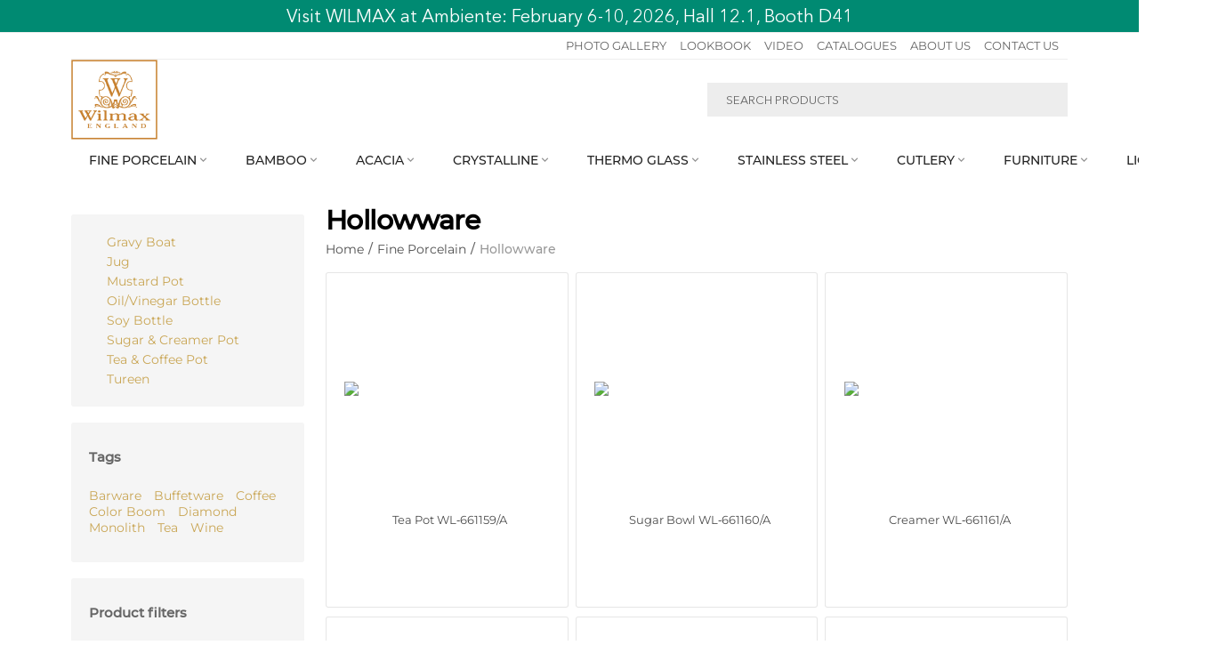

--- FILE ---
content_type: text/html; charset=utf-8
request_url: https://wilmax.uk/fine-porcelain/hollowware/
body_size: 28634
content:
<!DOCTYPE html>
<html 
    lang="en"
    dir="ltr"
    class=" "
>
<head>
<title>Hollowware by Wilmax England</title>
<meta name="cmsmagazine" content="895b73496fde88f9b6b78ec628663194" />
    <base href="https://wilmax.uk/"/>
    <meta http-equiv="Content-Type" content="text/html; charset=utf-8"
          data-ca-mode="ultimate"/>
    <meta name="viewport" content="initial-scale=1.0, user-scalable=yes, width=device-width"/>
<meta name="description" content="Hollowware by Wilmax England, detailed description, specifications, photos" />
    <!-- Keywords tag has been cut -->
    <meta name="format-detection" content="telephone=no">

            <link rel="canonical" href="https://wilmax.uk/fine-porcelain/hollowware/" />    
                    <link rel="next" href="https://wilmax.uk/fine-porcelain/hollowware/page-2/" />    

<meta name="cmsmagazine" content="72933a89fb96cb8c77fc65f0a8cc5338" /><meta property="og:type" content="website" />
<meta property="og:locale" content="en_US" />
<meta property="og:title" content="Hollowware by Wilmax England" />
<meta property="og:description" content="Hollowware by Wilmax England, detailed description, specifications, photos" />
<meta property="og:url" content="https://wilmax.uk/fine-porcelain/hollowware/" />
            <meta property="og:image" content="https://wilmax.uk/images/logos/1/Wilmax_square.jpg" />
    
    <meta name="theme-color" content="#ffffff">
<meta name="msvalidate.01" content="F51C4D185EEC90637554181D19E721E0" />
<meta name="yandex-verification" content="9f4e68edb63848f1" />
    <link href="https://wilmax.uk/images/logos/1/Wlm%D1%85_33333_1.png" rel="shortcut icon" type="image/png" />

<link rel="preload" crossorigin="anonymous" as="font" href="https://wilmax.uk/design/themes/abt__youpitheme/media/../../../../../../../../design/themes/abt__youpitheme/media/fonts/AvenirNextCyr-Regular.woff?1762519879" type="font/woff" />
<link type="text/css" rel="stylesheet" href="https://wilmax.uk/var/cache/misc/assets/design/themes/abt__youpitheme/css/standalone.83519075f5982d8b65464c973433fcbe1762519874.css?1762519874" /><script data-no-defer>
    window.lazySizesConfig =  {
        loadMode: 2,
        hFac: 0.42857142857143,
        expand: 350,
        expFactor: 1,
        preloadAfterLoad: false
    };
    document.addEventListener('lazybeforeunveil', function(e){
        let element = e.target;
        var bg = element.getAttribute('data-background-url');
        if(bg){
            var bgImg = $(new Image());
            bgImg.attr('src', bg);
            bgImg.on('load', function () {
                $(element).css({
                    'background-image': "url('" + bg + "')"
                }).removeAttr('data-background-url')
            });
        }
    });
</script>
    <script 
        data-no-defer
        type="text/javascript"
        src="https://wilmax.uk/var/files/gdpr/klaro/config.js">
    </script>
    <script 
        data-no-defer
        data-klaro-config="klaroConfig"
        data-config="klaroConfig"
        type="text/javascript"
        src="https://wilmax.uk/js/addons/gdpr/lib/klaro.js">
    </script>

    

<!-- Inline script moved to the bottom of the page -->
<!-- Inline script moved to the bottom of the page -->

<!-- Inline script moved to the bottom of the page -->
<link href="https://cdnjs.cloudflare.com/ajax/libs/font-awesome/4.7.0/css/font-awesome.min.css" rel="stylesheet">
<link rel="preload" href="https://wilmax.uk/images/logos/1/Wilmax_square.jpg" as="image" fetchpriority="high">
<link rel="preload" href="https://wilmax.uk/images/thumbnails/230/230/detailed/55/661159.jpg" as="image" fetchpriority="high">
<link rel="preload" href="https://wilmax.uk/images/thumbnails/230/230/detailed/55/661160.jpg" as="image" fetchpriority="high">
<link rel="preload" href="https://wilmax.uk/images/thumbnails/230/230/detailed/55/661161.jpg" as="image" fetchpriority="high">
<link rel="preload" href="https://wilmax.uk/images/thumbnails/230/230/detailed/55/661359.jpg" as="image" fetchpriority="high">
<link rel="preload" href="https://wilmax.uk/images/thumbnails/230/230/detailed/55/661360.jpg" as="image" fetchpriority="high">
<link rel="preload" href="https://wilmax.uk/images/thumbnails/230/230/detailed/55/661361.jpg" as="image" fetchpriority="high">
</head>

<body>
            
        <div class="ty-tygh  " data-ca-element="mainContainer" id="tygh_container">

        <div id="ajax_overlay" class="ty-ajax-overlay"></div>
<div id="ajax_loading_box" class="ty-ajax-loading-box"></div>
        <div class="cm-notification-container notification-container">
</div>
        <div class="ty-helper-container "
                    id="tygh_main_container">
                                             
<div class="tygh-top-panel clearfix">
                <div class="container-fluid  top-grid">
            										
	            <div class="container-fluid-row container-fluid-row-no-limit ypi-top-panel">
<div class="row-fluid ">    	<div class="span16 ">
	                <div class="free_ship hidden-phone hidden-tablet ">
                <div class="ty-wysiwyg-content"  data-ca-live-editor-object-id="0" data-ca-live-editor-object-type=""><p class="text-center"><span style="font-size:20px;"><span style="color: rgb(255, 255, 255);">Visit WILMAX at Ambiente: February 6-10, 2026, Hall 12.1, Booth D41</span></span></p></div>
                    </div>
            </div>
</div>
    </div>											
	            <div class="container-fluid-row">
<div class="row-fluid ">    	<div class="span16 ypi-top-panel">
	                <div class="row-fluid ">    	<div class="span16 ypi-top-links">
	                <div class="top-menu-text-links ty-float-right">
                    

        <div class="ty-text-links-wrapper">
        <span id="sw_text_links_458" class="ty-text-links-btn cm-combination visible-phone">
            <span 
        class="ty-icon ty-icon-short-list"
                                    ></span>
            <span 
        class="ty-icon ty-icon-down-micro ty-text-links-btn__arrow"
                                    ></span>
        </span>
    
        <ul id="text_links_458" class="ty-text-links  cm-popup-box ty-text-links_show_inline"><li class="ty-text-links__item ty-level-0  ty-text-links__item--inline"><a class="ty-text-links__a ty-text-links__a--level-0  ty-text-links__a--inline" href="/photo-gallery/">PHOTO GALLERY</a></li><li class="ty-text-links__item ty-level-0  ty-text-links__item--inline ty-quick-menu-item__points"><a class="ty-text-links__a ty-text-links__a--level-0  ty-text-links__a--inline" href="https://wilmax.uk/lookbook/">LOOKBOOK</a></li><li class="ty-text-links__item ty-level-0  ty-text-links__item--inline ty-quick-menu-item__points"><a class="ty-text-links__a ty-text-links__a--level-0  ty-text-links__a--inline" href="https://wilmax.uk/video/">VIDEO</a></li><li class="ty-text-links__item ty-level-0  ty-text-links__item--inline ty-quick-menu-item__points"><a class="ty-text-links__a ty-text-links__a--level-0  ty-text-links__a--inline" href="https://wilmax.uk/catalogues-en/">CATALOGUES</a></li><li class="ty-text-links__item ty-level-0  ty-text-links__item--inline ty-quick-menu-item__points"><a class="ty-text-links__a ty-text-links__a--level-0  ty-text-links__a--inline" href="https://wilmax.uk/about-wilmax/">ABOUT US</a></li><li class="ty-text-links__item ty-level-0  ty-text-links__item--inline ty-quick-menu-item__points"><a class="ty-text-links__a ty-text-links__a--level-0  ty-text-links__a--inline" href="https://wilmax.uk/contact-us/">CONTACT US</a></li></ul>

        </div>
    
                    </div>
            </div>
</div>
            </div>
</div>
    </div>											
											
	            <div class="container-fluid-row ypi-logo">
<div class="row-fluid ">    	<div class="span7 ypi-logo">
	                <div class="ypi-logo ty-float-left">
                <div class="ty-logo-container">
    
            <a href="https://wilmax.uk/" title="Wilmax England">
        
    




        
                            
        
        <img class="ty-pict  ty-logo-container__image   cm-image" id="det_img_834986882"  src="https://wilmax.uk/images/logos/1/Wilmax_square.jpg"  width="1194" height="1111" alt="Wilmax England" title="Wilmax England" />

    
            </a>
    </div>

                    </div>
            </div>

    											
	            
    	<div class="span6 ypi-cart-user-wrap">
	                <div class="ypi-search ty-float-right">
                <div class="ty-search-block">
    <form action="https://wilmax.uk/" name="search_form" method="get">
        <input type="hidden" name="subcats" value="Y" />
        <input type="hidden" name="pcode_from_q" value="Y" />
        <input type="hidden" name="pshort" value="Y" />
        <input type="hidden" name="pfull" value="Y" />
        <input type="hidden" name="pname" value="Y" />
        <input type="hidden" name="pkeywords" value="Y" />
        <input type="hidden" name="search_performed" value="Y" />

        
<input type="hidden" name="pshort" value="N" />
<input type="hidden" name="pfull" value="N" />
<input type="hidden" name="pname" value="Y" />
<input type="hidden" name="pkeywords" value="Y" />
<input type="hidden" name="match" value="exact" />
<input type="hidden" name="pcode_from_q" value="Y" />

        <input type="text" name="q" value="" id="search_input" title="Search products" class="ty-search-block__input cm-hint" /><button title="Search" class="ty-search-magnifier" type="submit"><span 
        class="ty-icon material-icons md-24 md-dark"
                                    >&#xE8B6;</span></button>
<input type="hidden" name="dispatch" value="products.search" />
        
    <input type="hidden" name="security_hash" class="cm-no-hide-input" value="36e3b2c0df577258cd9bad725bd2c377" /></form>
</div>

                    </div>
            </div>
</div>
    </div>	
        </div>
    

</div>

<div class="tygh-header clearfix">
                <div class="container-fluid  header-grid">
            										
	            <div class="container-fluid-row container-fluid-row-full-width ">
<div class="row-fluid ">    	<div class="span16 ">
	                <div class="row-fluid ">    	<div class="span16 ">
	                <div class="abt_up-menu extended"><div class="ty-menu__wrapper"><ul class="ty-menu__items cm-responsive-menu"><li class="ty-menu__item ty-menu__menu-btn visible-phone cm-responsive-menu-toggle-main"><a class="ty-menu__item-link"><span 
        class="ty-icon material-icons"
                                    >&#xE5D2;</span><span>Menu</span></a></li><li class="ty-menu__item cm-menu-item-responsive ty-menu__item-active" data-subitems-count="7" data-settings-cols="4"><a class="ty-menu__item-toggle visible-phone cm-responsive-menu-toggle"><span 
        class="ty-icon ty-menu__icon-open material-icons"
                                    >&#xE145;</span><span 
        class="ty-icon ty-menu__icon-hide material-icons"
                                    >&#xE15B;</span></a><a href="https://wilmax.uk/fine-porcelain/" class="ty-menu__item-link a-first-lvl"><span><bdi>Fine Porcelain<span 
        class="ty-icon icon-down-dir material-icons"
                                    >&#xE5CF;</span></bdi></span></a><div class="ty-menu__submenu" id="topmenu_56_411">        <ul class="ty-menu__submenu-items ty-menu__submenu-items-simple cm-responsive-menu-submenu" style="min-height: 450px">
                    <li class="ty-menu__submenu-item" style="width: 25%"><a class="ty-menu__submenu-link" href="https://wilmax.uk/fine-porcelain/drinkware/"><bdi>Drinkware</bdi></a></li><li class="ty-menu__submenu-item ty-menu__submenu-item-active" style="width: 25%"><a class="ty-menu__submenu-link" href="https://wilmax.uk/fine-porcelain/hollowware/"><bdi>Hollowware</bdi></a></li><li class="ty-menu__submenu-item" style="width: 25%"><a class="ty-menu__submenu-link" href="https://wilmax.uk/fine-porcelain/plateware/"><bdi>Plateware</bdi></a></li><li class="ty-menu__submenu-item" style="width: 25%"><a class="ty-menu__submenu-link" href="https://wilmax.uk/fine-porcelain/serveware/"><bdi>Serveware</bdi></a></li><li class="ty-menu__submenu-item" style="width: 25%"><a class="ty-menu__submenu-link" href="https://wilmax.uk/fine-porcelain/accessories-en/"><bdi>Accessories</bdi></a></li><li class="ty-menu__submenu-item" style="width: 25%"><a class="ty-menu__submenu-link" href="https://wilmax.uk/fine-porcelain/bakeware/"><bdi>Bakeware</bdi></a></li><li class="ty-menu__submenu-item" style="width: 25%"><a class="ty-menu__submenu-link" href="https://wilmax.uk/fine-porcelain/buffetware-en/"><bdi>Buffetware</bdi></a></li>        
    </ul>
</div></li><li class="ty-menu__item cm-menu-item-responsive" data-subitems-count="4" data-settings-cols="4"><a class="ty-menu__item-toggle visible-phone cm-responsive-menu-toggle"><span 
        class="ty-icon ty-menu__icon-open material-icons"
                                    >&#xE145;</span><span 
        class="ty-icon ty-menu__icon-hide material-icons"
                                    >&#xE15B;</span></a><a href="https://wilmax.uk/bamboo/" class="ty-menu__item-link a-first-lvl"><span><bdi>Bamboo<span 
        class="ty-icon icon-down-dir material-icons"
                                    >&#xE5CF;</span></bdi></span></a><div class="ty-menu__submenu" id="topmenu_56_419">        <ul class="ty-menu__submenu-items ty-menu__submenu-items-simple cm-responsive-menu-submenu" style="min-height: 450px">
                    <li class="ty-menu__submenu-item" style="width: 25%"><a class="ty-menu__submenu-link" href="https://wilmax.uk/bamboo/drinkware/"><bdi>Drinkware</bdi></a></li><li class="ty-menu__submenu-item" style="width: 25%"><a class="ty-menu__submenu-link" href="https://wilmax.uk/bamboo/plateware/"><bdi>Plateware</bdi></a></li><li class="ty-menu__submenu-item" style="width: 25%"><a class="ty-menu__submenu-link" href="https://wilmax.uk/bamboo/serveware/"><bdi>Serveware</bdi></a></li><li class="ty-menu__submenu-item" style="width: 25%"><a class="ty-menu__submenu-link" href="https://wilmax.uk/bamboo/accessories/"><bdi>Accessories</bdi></a></li>        
    </ul>
</div></li><li class="ty-menu__item cm-menu-item-responsive" data-subitems-count="2" data-settings-cols="4"><a class="ty-menu__item-toggle visible-phone cm-responsive-menu-toggle"><span 
        class="ty-icon ty-menu__icon-open material-icons"
                                    >&#xE145;</span><span 
        class="ty-icon ty-menu__icon-hide material-icons"
                                    >&#xE15B;</span></a><a href="https://wilmax.uk/acacia/" class="ty-menu__item-link a-first-lvl"><span><bdi>Acacia<span 
        class="ty-icon icon-down-dir material-icons"
                                    >&#xE5CF;</span></bdi></span></a><div class="ty-menu__submenu" id="topmenu_56_1324">        <ul class="ty-menu__submenu-items ty-menu__submenu-items-simple cm-responsive-menu-submenu" style="min-height: 450px">
                    <li class="ty-menu__submenu-item" style="width: 25%"><a class="ty-menu__submenu-link" href="https://wilmax.uk/acacia/plateware/"><bdi>Plateware</bdi></a></li><li class="ty-menu__submenu-item" style="width: 25%"><a class="ty-menu__submenu-link" href="https://wilmax.uk/acacia/serveware/"><bdi>Serveware</bdi></a></li>        
    </ul>
</div></li><li class="ty-menu__item cm-menu-item-responsive" data-subitems-count="3" data-settings-cols="4"><a class="ty-menu__item-toggle visible-phone cm-responsive-menu-toggle"><span 
        class="ty-icon ty-menu__icon-open material-icons"
                                    >&#xE145;</span><span 
        class="ty-icon ty-menu__icon-hide material-icons"
                                    >&#xE15B;</span></a><a href="https://wilmax.uk/crystalline/" class="ty-menu__item-link a-first-lvl"><span><bdi>Crystalline<span 
        class="ty-icon icon-down-dir material-icons"
                                    >&#xE5CF;</span></bdi></span></a><div class="ty-menu__submenu" id="topmenu_56_424">        <ul class="ty-menu__submenu-items ty-menu__submenu-items-simple cm-responsive-menu-submenu" style="min-height: 450px">
                    <li class="ty-menu__submenu-item" style="width: 25%"><a class="ty-menu__submenu-link" href="https://wilmax.uk/crystalline/drinkware/"><bdi>Drinkware</bdi></a></li><li class="ty-menu__submenu-item" style="width: 25%"><a class="ty-menu__submenu-link" href="https://wilmax.uk/crystalline/hollowware/"><bdi>Hollowware</bdi></a></li><li class="ty-menu__submenu-item" style="width: 25%"><a class="ty-menu__submenu-link" href="https://wilmax.uk/crystalline/bar-utensils/"><bdi>Barware</bdi></a></li>        
    </ul>
</div></li><li class="ty-menu__item cm-menu-item-responsive" data-subitems-count="6" data-settings-cols="4"><a class="ty-menu__item-toggle visible-phone cm-responsive-menu-toggle"><span 
        class="ty-icon ty-menu__icon-open material-icons"
                                    >&#xE145;</span><span 
        class="ty-icon ty-menu__icon-hide material-icons"
                                    >&#xE15B;</span></a><a href="https://wilmax.uk/thermo-glass/" class="ty-menu__item-link a-first-lvl"><span><bdi>Thermo Glass<span 
        class="ty-icon icon-down-dir material-icons"
                                    >&#xE5CF;</span></bdi></span></a><div class="ty-menu__submenu" id="topmenu_56_427">        <ul class="ty-menu__submenu-items ty-menu__submenu-items-simple cm-responsive-menu-submenu" style="min-height: 450px">
                    <li class="ty-menu__submenu-item" style="width: 25%"><a class="ty-menu__submenu-link" href="https://wilmax.uk/thermo-glass/drinkware/"><bdi>Drinkware</bdi></a></li><li class="ty-menu__submenu-item" style="width: 25%"><a class="ty-menu__submenu-link" href="https://wilmax.uk/thermo-glass/hollowware/"><bdi>Hollowware</bdi></a></li><li class="ty-menu__submenu-item" style="width: 25%"><a class="ty-menu__submenu-link" href="https://wilmax.uk/thermo-glass/plateware/"><bdi>Plateware</bdi></a></li><li class="ty-menu__submenu-item" style="width: 25%"><a class="ty-menu__submenu-link" href="https://wilmax.uk/thermo-glass/serveware/"><bdi>Serveware</bdi></a></li><li class="ty-menu__submenu-item" style="width: 25%"><a class="ty-menu__submenu-link" href="https://wilmax.uk/thermo-glass/accessories/"><bdi>Accessories</bdi></a></li><li class="ty-menu__submenu-item" style="width: 25%"><a class="ty-menu__submenu-link" href="https://wilmax.uk/thermo-glass/storageware/"><bdi>Storageware</bdi></a></li>        
    </ul>
</div></li><li class="ty-menu__item cm-menu-item-responsive" data-subitems-count="8" data-settings-cols="4"><a class="ty-menu__item-toggle visible-phone cm-responsive-menu-toggle"><span 
        class="ty-icon ty-menu__icon-open material-icons"
                                    >&#xE145;</span><span 
        class="ty-icon ty-menu__icon-hide material-icons"
                                    >&#xE15B;</span></a><a href="https://wilmax.uk/stainless-steel/" class="ty-menu__item-link a-first-lvl"><span><bdi>Stainless Steel<span 
        class="ty-icon icon-down-dir material-icons"
                                    >&#xE5CF;</span></bdi></span></a><div class="ty-menu__submenu" id="topmenu_56_420">        <ul class="ty-menu__submenu-items ty-menu__submenu-items-simple cm-responsive-menu-submenu" style="min-height: 450px">
                    <li class="ty-menu__submenu-item" style="width: 25%"><a class="ty-menu__submenu-link" href="https://wilmax.uk/stainless-steel/drinkware/"><bdi>Drinkware</bdi></a></li><li class="ty-menu__submenu-item" style="width: 25%"><a class="ty-menu__submenu-link" href="https://wilmax.uk/stainless-steel/hollowware/"><bdi>Hollowware</bdi></a></li><li class="ty-menu__submenu-item" style="width: 25%"><a class="ty-menu__submenu-link" href="https://wilmax.uk/stainless-steel/plateware/"><bdi>Plateware</bdi></a></li><li class="ty-menu__submenu-item" style="width: 25%"><a class="ty-menu__submenu-link" href="https://wilmax.uk/stainless-steel/serveware/"><bdi>Serveware</bdi></a></li><li class="ty-menu__submenu-item" style="width: 25%"><a class="ty-menu__submenu-link" href="https://wilmax.uk/stainless-steel/flatware/"><bdi>Flatware / Cutlery</bdi></a></li><li class="ty-menu__submenu-item" style="width: 25%"><a class="ty-menu__submenu-link" href="https://wilmax.uk/stainless-steel/accessories/"><bdi>Accessories</bdi></a></li><li class="ty-menu__submenu-item" style="width: 25%"><a class="ty-menu__submenu-link" href="https://wilmax.uk/stainless-steel/barware/"><bdi>Barware</bdi></a></li><li class="ty-menu__submenu-item" style="width: 25%"><a class="ty-menu__submenu-link" href="https://wilmax.uk/stainless-steel/buffetware/"><bdi>Buffetware</bdi></a></li>        
    </ul>
</div></li><li class="ty-menu__item cm-menu-item-responsive" data-subitems-count="3" data-settings-cols="4"><a class="ty-menu__item-toggle visible-phone cm-responsive-menu-toggle"><span 
        class="ty-icon ty-menu__icon-open material-icons"
                                    >&#xE145;</span><span 
        class="ty-icon ty-menu__icon-hide material-icons"
                                    >&#xE15B;</span></a><a href="javascript:void(0)" class="ty-menu__item-link a-first-lvl"><span><bdi>Cutlery<span 
        class="ty-icon icon-down-dir material-icons"
                                    >&#xE5CF;</span></bdi></span></a><div class="ty-menu__submenu" id="topmenu_56_1517">        <ul class="ty-menu__submenu-items ty-menu__submenu-items-simple cm-responsive-menu-submenu" style="min-height: 450px">
                    <li class="ty-menu__submenu-item" style="width: 25%"><a class="ty-menu__submenu-link" href="https://wilmax.uk/cutlery/flatware/"><bdi>Flatware</bdi></a></li><li class="ty-menu__submenu-item" style="width: 25%"><a class="ty-menu__submenu-link" href="https://wilmax.uk/cutlery/serving-utensils/"><bdi>Serving Utensils</bdi></a></li><li class="ty-menu__submenu-item" style="width: 25%"><a class="ty-menu__submenu-link" href="https://wilmax.uk/cutlery-catalogues/"><bdi>Catalogues</bdi></a></li>        
    </ul>
</div></li><li class="ty-menu__item cm-menu-item-responsive" data-subitems-count="2" data-settings-cols="4"><a class="ty-menu__item-toggle visible-phone cm-responsive-menu-toggle"><span 
        class="ty-icon ty-menu__icon-open material-icons"
                                    >&#xE145;</span><span 
        class="ty-icon ty-menu__icon-hide material-icons"
                                    >&#xE15B;</span></a><a href="https://wilmax.uk/furniture/chairs/" class="ty-menu__item-link a-first-lvl"><span><bdi>Furniture<span 
        class="ty-icon icon-down-dir material-icons"
                                    >&#xE5CF;</span></bdi></span></a><div class="ty-menu__submenu" id="topmenu_56_1323">        <ul class="ty-menu__submenu-items ty-menu__submenu-items-simple cm-responsive-menu-submenu" style="min-height: 450px">
                    <li class="ty-menu__submenu-item" style="width: 25%"><a class="ty-menu__submenu-link" href="https://wilmax.uk/furniture/chairs/"><bdi>Chairs</bdi></a></li><li class="ty-menu__submenu-item ty-menu-item__electronics ty-menu-item__item-hide-small" style="width: 25%"><a class="ty-menu__submenu-link" href="https://wilmax.org/images/wysiwyg/smartwave/porto/brochures/WILMAX__Furniture__2025.pdf"target="_blank"><bdi> Catalogue</bdi></a></li>        
    </ul>
</div></li><li class="ty-menu__item cm-menu-item-responsive" data-subitems-count="2" data-settings-cols="4"><a class="ty-menu__item-toggle visible-phone cm-responsive-menu-toggle"><span 
        class="ty-icon ty-menu__icon-open material-icons"
                                    >&#xE145;</span><span 
        class="ty-icon ty-menu__icon-hide material-icons"
                                    >&#xE15B;</span></a><a href="https://wilmax.uk/lighting/table-lamps/" class="ty-menu__item-link a-first-lvl"><span><bdi>Lighting<span 
        class="ty-icon icon-down-dir material-icons"
                                    >&#xE5CF;</span></bdi></span></a><div class="ty-menu__submenu" id="topmenu_56_1512">        <ul class="ty-menu__submenu-items ty-menu__submenu-items-simple cm-responsive-menu-submenu" style="min-height: 450px">
                    <li class="ty-menu__submenu-item" style="width: 25%"><a class="ty-menu__submenu-link" href="https://wilmax.uk/lighting/table-lamps/"><bdi>Table Lamps</bdi></a></li><li class="ty-menu__submenu-item" style="width: 25%"><a class="ty-menu__submenu-link" href="https://wilmax.org/images/wysiwyg/smartwave/porto/brochures/WILMAX__LIGHTING_2025.pdf"target="_blank"><bdi>Catalogue</bdi></a></li>        
    </ul>
</div></li>
</ul></div><div class="abt_yp_menu-show_more hidden-phone">9/9<i></i></div></div>
            </div>
</div>
            </div>
</div>
    </div>											
	            <div class="container-fluid-row container-fluid-row-full-width top-menu-grid-vetrtical">
<div class="row-fluid ">    	<div class="span16 ">
	                <div class="row-fluid ">    	<div class="span15 ">
	                <div class=" ty-float-left">
                <div class="ty-wysiwyg-content"  data-ca-live-editor-object-id="0" data-ca-live-editor-object-type=""></div>
                    </div>
            </div>
</div>
            </div>
</div>
    </div>	
        </div>
    

</div>

    <div class="tygh-content clearfix">
                    <div class="container-fluid  content-grid ypi-categories_grid enable-v-filers">
            										
											
											
											
											
											
											
	            <div class="container-fluid-row">
<div class="row-fluid ">    	<div class="span4 side-grid hidden-phone hidden-tablet">
	                <div class="v-filter ">
                <ul class="ty-text-links">
        <li class="ty-text-links__item ty-level-2">
        <a class="ty-text-links__a"
           href="https://wilmax.uk/fine-porcelain/hollowware/gravy-boat/"
        >
            Gravy Boat
        </a>
    </li>
        <li class="ty-text-links__item ty-level-2">
        <a class="ty-text-links__a"
           href="https://wilmax.uk/fine-porcelain/hollowware/jug/"
        >
            Jug
        </a>
    </li>
        <li class="ty-text-links__item ty-level-2">
        <a class="ty-text-links__a"
           href="https://wilmax.uk/fine-porcelain/hollowware/mustard-pot/"
        >
            Mustard Pot
        </a>
    </li>
        <li class="ty-text-links__item ty-level-2">
        <a class="ty-text-links__a"
           href="https://wilmax.uk/fine-porcelain/hollowware/oil-vinegar-bottle/"
        >
            Oil/Vinegar Bottle
        </a>
    </li>
        <li class="ty-text-links__item ty-level-2">
        <a class="ty-text-links__a"
           href="https://wilmax.uk/fine-porcelain/hollowware/soy-bottle/"
        >
            Soy Bottle
        </a>
    </li>
        <li class="ty-text-links__item ty-level-2">
        <a class="ty-text-links__a"
           href="https://wilmax.uk/fine-porcelain/hollowware/sugar-and-creamer-pot/"
        >
            Sugar &amp; Creamer Pot
        </a>
    </li>
        <li class="ty-text-links__item ty-level-2">
        <a class="ty-text-links__a"
           href="https://wilmax.uk/fine-porcelain/hollowware/tea-and-coffee-pot/"
        >
            Tea &amp; Coffee Pot
        </a>
    </li>
        <li class="ty-text-links__item ty-level-2">
        <a class="ty-text-links__a"
           href="https://wilmax.uk/fine-porcelain/hollowware/tureen/"
        >
            Tureen
        </a>
    </li>
    </ul>

                    </div><div class="ty-mainbox-container clearfix v-filter">
                                    <div class="y-mainbox-title">
                                                                Tags
                                        
                </div>
            
                <div class="ty-mainbox-body"><div class="ty-tag-cloud">
                    <a href="https://wilmax.uk/bar/" class="ty-tag-cloud__item ty-tag-level-5">Barware</a>
                    <a href="https://wilmax.uk/buffet-products/" class="ty-tag-cloud__item ty-tag-level-4">Buffetware</a>
                    <a href="https://wilmax.uk/coffee/" class="ty-tag-cloud__item ty-tag-level-6">Coffee</a>
                    <a href="https://wilmax.uk/color-boom/" class="ty-tag-cloud__item ty-tag-level-6">Color Boom</a>
                    <a href="https://wilmax.uk/diamond-en/" class="ty-tag-cloud__item ty-tag-level-6">Diamond</a>
                    <a href="https://wilmax.uk/monolith/" class="ty-tag-cloud__item ty-tag-level-6">Monolith</a>
                    <a href="https://wilmax.uk/tea/" class="ty-tag-cloud__item ty-tag-level-6">Tea</a>
                    <a href="https://wilmax.uk/wine-products/" class="ty-tag-cloud__item ty-tag-level-5">Wine</a>
    </div>
</div>
    </div><div class="ty-mainbox-container clearfix v-filter cm-warehouse-block-depends-by-location">
                                    <div class="y-mainbox-title">
                                                                Product filters
                                        
                </div>
            
                <div class="ty-mainbox-body"><!-- Inline script moved to the bottom of the page -->

        

<div class="cm-product-filters"
    data-ca-target-id="product_filters_*,selected_filters_*,products_search_*,category_products_*,currencies_*,languages_*,abt__yt_subcategories_*,product_features_*"
    data-ca-base-url="https://wilmax.uk/fine-porcelain/hollowware/"
    data-ca-tooltip-class = "ty-product-filters__tooltip"
    data-ca-tooltip-right-class = "ty-product-filters__tooltip--right"
    data-ca-tooltip-mobile-class = "ty-tooltip--mobile"
    data-ca-tooltip-layout-selector = "[data-ca-tooltip-layout='true']"
    data-ce-tooltip-events-tooltip = "mouseenter"
    id="product_filters_97">
    <div class="ty-product-filters__wrapper" data-ca-product-filters="wrapper"><div class="v-filters-header hidden"><div id="yt_filters_closer_97" class="closer"><span 
        class="ty-icon material-icons md-24"
                                    ></span></div></div><div class="ty-product-filters__block ty-product-filters__block--variants"><div id="sw_content_97_5" class="ty-product-filters__switch cm-combination-filter_97_5 open cm-save-state cm-ss-reverse"><span class="ty-product-filters__title">Collection</span><span 
        class="ty-icon ty-product-filters__switch-down ty-icon-down-open"
                                    ></span><span 
        class="ty-icon ty-product-filters__switch-right ty-icon-up-open"
                                    ></span></div><ul class="ty-product-filters " id="content_97_5">

    
    
                        <li class="ty-product-filters__item-more">
                <ul id="ranges_97_5" style="max-height: 390px;" class="ty-product-filters__variants cm-filter-table" data-ca-input-id="elm_search_97_5" data-ca-clear-id="elm_search_clear_97_5" data-ca-empty-id="elm_search_empty_97_5">

                    <li class="cm-product-filters-checkbox-container ty-product-filters__group">
                                                                        <a class="ab__sf_filter_url" href="https://wilmax.uk/fine-porcelain/hollowware/diamond/">
                                                    <input class="cm-product-filters-checkbox" type="checkbox" name="product_filters[5]" data-ca-filter-id="5" value="312" id="elm_checkbox_97_5_312" ><label  for="elm_checkbox_97_5_312"><span>Diamond</span></label>
                    </a>                    </li>
                    <li class="cm-product-filters-checkbox-container ty-product-filters__group">
                                                                        <a class="ab__sf_filter_url" href="https://wilmax.uk/fine-porcelain/hollowware/ilona/">
                                                    <input class="cm-product-filters-checkbox" type="checkbox" name="product_filters[5]" data-ca-filter-id="5" value="437" id="elm_checkbox_97_5_437" ><label  for="elm_checkbox_97_5_437"><span>Ilona</span></label>
                    </a>                    </li>
                    <li class="cm-product-filters-checkbox-container ty-product-filters__group">
                                                                        <a class="ab__sf_filter_url" href="https://wilmax.uk/fine-porcelain/hollowware/olivia/">
                                                    <input class="cm-product-filters-checkbox" type="checkbox" name="product_filters[5]" data-ca-filter-id="5" value="27" id="elm_checkbox_97_5_27" ><label  for="elm_checkbox_97_5_27"><span>Olivia</span></label>
                    </a>                    </li>
                    <li class="cm-product-filters-checkbox-container ty-product-filters__group">
                                                                        <a class="ab__sf_filter_url" href="https://wilmax.uk/fine-porcelain/hollowware/sandstone/">
                                                    <input class="cm-product-filters-checkbox" type="checkbox" name="product_filters[5]" data-ca-filter-id="5" value="11563" id="elm_checkbox_97_5_11563" ><label  for="elm_checkbox_97_5_11563"><span>SandStone</span></label>
                    </a>                    </li>
                    <li class="cm-product-filters-checkbox-container ty-product-filters__group">
                                                                        <a class="ab__sf_filter_url" href="https://wilmax.uk/fine-porcelain/hollowware/slatestone/">
                                                    <input class="cm-product-filters-checkbox" type="checkbox" name="product_filters[5]" data-ca-filter-id="5" value="11580" id="elm_checkbox_97_5_11580" ><label  for="elm_checkbox_97_5_11580"><span>SlateStone</span></label>
                    </a>                    </li>
                    <li class="cm-product-filters-checkbox-container ty-product-filters__group">
                                                                        <a class="ab__sf_filter_url" href="https://wilmax.uk/fine-porcelain/hollowware/splash/">
                                                    <input class="cm-product-filters-checkbox" type="checkbox" name="product_filters[5]" data-ca-filter-id="5" value="11738" id="elm_checkbox_97_5_11738" ><label  for="elm_checkbox_97_5_11738"><span>Splash</span></label>
                    </a>                    </li>
                    <li class="cm-product-filters-checkbox-container ty-product-filters__group">
                                                                        <a class="ab__sf_filter_url" href="https://wilmax.uk/fine-porcelain/hollowware/whitestone/">
                                                    <input class="cm-product-filters-checkbox" type="checkbox" name="product_filters[5]" data-ca-filter-id="5" value="15337" id="elm_checkbox_97_5_15337" ><label  for="elm_checkbox_97_5_15337"><span>WhiteStone</span></label>
                    </a>                    </li>
                                    </ul>
                            </li>
                <li><p id="elm_search_empty_97_5" class="ty-product-filters__no-items-found hidden">No items found matching the search criteria</p></li>
    </ul>

</div>
<div class="ty-product-filters__block ty-product-filters__block--variants"><div id="sw_content_97_13" class="ty-product-filters__switch cm-combination-filter_97_13 open cm-save-state cm-ss-reverse"><span class="ty-product-filters__title">Type</span><span 
        class="ty-icon ty-product-filters__switch-down ty-icon-down-open"
                                    ></span><span 
        class="ty-icon ty-product-filters__switch-right ty-icon-up-open"
                                    ></span></div><ul class="ty-product-filters " id="content_97_13">

        <li>
        <!-- Inline script moved to the bottom of the page -->

        <div class="ty-product-filters__search">
        <input type="text" placeholder="Search" class="cm-autocomplete-off ty-input-text-medium" name="q" id="elm_search_97_13" value="" />
        <i class="ty-product-filters__search-icon ty-icon-cancel-circle hidden" id="elm_search_clear_97_13" title="Clear"></i>
        </div>
    </li>
    
    
                        <li class="ty-product-filters__item-more">
                <ul id="ranges_97_13" style="max-height: 260px;" class="ty-product-filters__variants items-more cm-filter-table" data-ca-input-id="elm_search_97_13" data-ca-clear-id="elm_search_clear_97_13" data-ca-empty-id="elm_search_empty_97_13">

                    <li class="cm-product-filters-checkbox-container ty-product-filters__group">
                                                                        <a class="ab__sf_filter_url" href="https://wilmax.uk/fine-porcelain/hollowware/arabic-style-coffee-pot/">
                                                    <input class="cm-product-filters-checkbox" type="checkbox" name="product_filters[13]" data-ca-filter-id="13" value="2728" id="elm_checkbox_97_13_2728" ><label  for="elm_checkbox_97_13_2728"><span>Arabic Style Coffee Pot</span></label>
                    </a>                    </li>
                    <li class="cm-product-filters-checkbox-container ty-product-filters__group">
                                                                        <a class="ab__sf_filter_url" href="https://wilmax.uk/fine-porcelain/hollowware/chinese-style-teapot/">
                                                    <input class="cm-product-filters-checkbox" type="checkbox" name="product_filters[13]" data-ca-filter-id="13" value="2729" id="elm_checkbox_97_13_2729" ><label  for="elm_checkbox_97_13_2729"><span>Chinese Style Teapot</span></label>
                    </a>                    </li>
                    <li class="cm-product-filters-checkbox-container ty-product-filters__group">
                                                                        <a class="ab__sf_filter_url" href="https://wilmax.uk/fine-porcelain/hollowware/coffee-pot/">
                                                    <input class="cm-product-filters-checkbox" type="checkbox" name="product_filters[13]" data-ca-filter-id="13" value="2730" id="elm_checkbox_97_13_2730" ><label  for="elm_checkbox_97_13_2730"><span>Coffee Pot</span></label>
                    </a>                    </li>
                    <li class="cm-product-filters-checkbox-container ty-product-filters__group">
                                                                        <a class="ab__sf_filter_url" href="https://wilmax.uk/fine-porcelain/hollowware/creamer/">
                                                    <input class="cm-product-filters-checkbox" type="checkbox" name="product_filters[13]" data-ca-filter-id="13" value="2723" id="elm_checkbox_97_13_2723" ><label  for="elm_checkbox_97_13_2723"><span>Creamer</span></label>
                    </a>                    </li>
                    <li class="cm-product-filters-checkbox-container ty-product-filters__group">
                                                                        <a class="ab__sf_filter_url" href="https://wilmax.uk/fine-porcelain/hollowware/jug/">
                                                    <input class="cm-product-filters-checkbox" type="checkbox" name="product_filters[13]" data-ca-filter-id="13" value="2559" id="elm_checkbox_97_13_2559" ><label  for="elm_checkbox_97_13_2559"><span>Jug</span></label>
                    </a>                    </li>
                    <li class="cm-product-filters-checkbox-container ty-product-filters__group">
                                                                        <a class="ab__sf_filter_url" href="https://wilmax.uk/fine-porcelain/hollowware/mustard-pot-with-spoon/">
                                                    <input class="cm-product-filters-checkbox" type="checkbox" name="product_filters[13]" data-ca-filter-id="13" value="2645" id="elm_checkbox_97_13_2645" ><label  for="elm_checkbox_97_13_2645"><span>Mustard Pot With Spoon</span></label>
                    </a>                    </li>
                    <li class="cm-product-filters-checkbox-container ty-product-filters__group">
                                                                        <a class="ab__sf_filter_url" href="https://wilmax.uk/fine-porcelain/hollowware/oil-vinegar-bottle/">
                                                    <input class="cm-product-filters-checkbox" type="checkbox" name="product_filters[13]" data-ca-filter-id="13" value="2562" id="elm_checkbox_97_13_2562" ><label  for="elm_checkbox_97_13_2562"><span>Oil/Vinegar Bottle</span></label>
                    </a>                    </li>
                    <li class="cm-product-filters-checkbox-container ty-product-filters__group">
                                                                        <a class="ab__sf_filter_url" href="https://wilmax.uk/fine-porcelain/hollowware/sauce-boat/">
                                                    <input class="cm-product-filters-checkbox" type="checkbox" name="product_filters[13]" data-ca-filter-id="13" value="2651" id="elm_checkbox_97_13_2651" ><label  for="elm_checkbox_97_13_2651"><span>Sauce Boat</span></label>
                    </a>                    </li>
                    <li class="cm-product-filters-checkbox-container ty-product-filters__group">
                                                                        <a class="ab__sf_filter_url" href="https://wilmax.uk/fine-porcelain/hollowware/set-teapot-and-cup/">
                                                    <input class="cm-product-filters-checkbox" type="checkbox" name="product_filters[13]" data-ca-filter-id="13" value="2732" id="elm_checkbox_97_13_2732" ><label  for="elm_checkbox_97_13_2732"><span>Set: Teapot &amp; Cup</span></label>
                    </a>                    </li>
                    <li class="cm-product-filters-checkbox-container ty-product-filters__group">
                                                                        <a class="ab__sf_filter_url" href="https://wilmax.uk/fine-porcelain/hollowware/soy-bottle/">
                                                    <input class="cm-product-filters-checkbox" type="checkbox" name="product_filters[13]" data-ca-filter-id="13" value="2655" id="elm_checkbox_97_13_2655" ><label  for="elm_checkbox_97_13_2655"><span>Soy Bottle</span></label>
                    </a>                    </li>
                    <li class="cm-product-filters-checkbox-container ty-product-filters__group">
                                                                        <a class="ab__sf_filter_url" href="https://wilmax.uk/fine-porcelain/hollowware/sugar-bowl/">
                                                    <input class="cm-product-filters-checkbox" type="checkbox" name="product_filters[13]" data-ca-filter-id="13" value="2726" id="elm_checkbox_97_13_2726" ><label  for="elm_checkbox_97_13_2726"><span>Sugar Bowl</span></label>
                    </a>                    </li>
                    <li class="cm-product-filters-checkbox-container ty-product-filters__group">
                                                                        <a class="ab__sf_filter_url" href="https://wilmax.uk/fine-porcelain/hollowware/sugar-bowl-and-creamer/">
                                                    <input class="cm-product-filters-checkbox" type="checkbox" name="product_filters[13]" data-ca-filter-id="13" value="2725" id="elm_checkbox_97_13_2725" ><label  for="elm_checkbox_97_13_2725"><span>Sugar Bowl &amp; Creamer</span></label>
                    </a>                    </li>
                    <li class="cm-product-filters-checkbox-container ty-product-filters__group">
                                                                        <a class="ab__sf_filter_url" href="https://wilmax.uk/fine-porcelain/hollowware/sugar-packet/">
                                                    <input class="cm-product-filters-checkbox" type="checkbox" name="product_filters[13]" data-ca-filter-id="13" value="2658" id="elm_checkbox_97_13_2658" ><label  for="elm_checkbox_97_13_2658"><span>Sugar Packet</span></label>
                    </a>                    </li>
                    <li class="cm-product-filters-checkbox-container ty-product-filters__group">
                                                                        <a class="ab__sf_filter_url" href="https://wilmax.uk/fine-porcelain/hollowware/sugar-dessert-bowl/">
                                                    <input class="cm-product-filters-checkbox" type="checkbox" name="product_filters[13]" data-ca-filter-id="13" value="2727" id="elm_checkbox_97_13_2727" ><label  for="elm_checkbox_97_13_2727"><span>Sugar/Dessert Bowl</span></label>
                    </a>                    </li>
                    <li class="cm-product-filters-checkbox-container ty-product-filters__group">
                                                                        <a class="ab__sf_filter_url" href="https://wilmax.uk/fine-porcelain/hollowware/tea-pot/">
                                                    <input class="cm-product-filters-checkbox" type="checkbox" name="product_filters[13]" data-ca-filter-id="13" value="2563" id="elm_checkbox_97_13_2563" ><label  for="elm_checkbox_97_13_2563"><span>Tea Pot</span></label>
                    </a>                    </li>
                    <li class="cm-product-filters-checkbox-container ty-product-filters__group">
                                                                        <a class="ab__sf_filter_url" href="https://wilmax.uk/fine-porcelain/hollowware/tureen/">
                                                    <input class="cm-product-filters-checkbox" type="checkbox" name="product_filters[13]" data-ca-filter-id="13" value="2722" id="elm_checkbox_97_13_2722" ><label  for="elm_checkbox_97_13_2722"><span>Tureen</span></label>
                    </a>                    </li>
                                    </ul>
                                    <a class="ty-btn ypi-more-btn" href="javascript:void(0)" onclick="$(this).prev().toggleClass('none-overflow'); $(this).toggleClass('open');">
                        <i class="material-icons">&#xE313;</i><span>Show all</span><span>Hide</span><span>&nbsp;(16)</span>
                    </a>
                            </li>
                <li><p id="elm_search_empty_97_13" class="ty-product-filters__no-items-found hidden">No items found matching the search criteria</p></li>
    </ul>

</div>
<div class="ty-product-filters__block ty-product-filters__block--variants"><div id="sw_content_97_31" class="ty-product-filters__switch cm-combination-filter_97_31 open cm-save-state cm-ss-reverse"><span class="ty-product-filters__title">Color</span><span 
        class="ty-icon ty-product-filters__switch-down ty-icon-down-open"
                                    ></span><span 
        class="ty-icon ty-product-filters__switch-right ty-icon-up-open"
                                    ></span></div><ul class="ty-product-filters " id="content_97_31">

        <li>
        

        <div class="ty-product-filters__search">
        <input type="text" placeholder="Search" class="cm-autocomplete-off ty-input-text-medium" name="q" id="elm_search_97_31" value="" />
        <i class="ty-product-filters__search-icon ty-icon-cancel-circle hidden" id="elm_search_clear_97_31" title="Clear"></i>
        </div>
    </li>
    
    
                        <li class="ty-product-filters__item-more">
                <ul id="ranges_97_31" style="max-height: 260px;" class="ty-product-filters__variants items-more cm-filter-table" data-ca-input-id="elm_search_97_31" data-ca-clear-id="elm_search_clear_97_31" data-ca-empty-id="elm_search_empty_97_31">

                    <li class="cm-product-filters-checkbox-container ty-product-filters__group">
                                                                        <input class="cm-product-filters-checkbox" type="checkbox" name="product_filters[31]" data-ca-filter-id="31" value="11662" id="elm_checkbox_97_31_11662" ><label  for="elm_checkbox_97_31_11662"><span>Black</span></label>
                                        </li>
                    <li class="cm-product-filters-checkbox-container ty-product-filters__group">
                                                                        <input class="cm-product-filters-checkbox" type="checkbox" name="product_filters[31]" data-ca-filter-id="31" value="11564" id="elm_checkbox_97_31_11564" ><label  for="elm_checkbox_97_31_11564"><span>Sand</span></label>
                                        </li>
                    <li class="cm-product-filters-checkbox-container ty-product-filters__group">
                                                                        <input class="cm-product-filters-checkbox" type="checkbox" name="product_filters[31]" data-ca-filter-id="31" value="11608" id="elm_checkbox_97_31_11608" ><label  for="elm_checkbox_97_31_11608"><span>White</span></label>
                                        </li>
                    <li class="cm-product-filters-checkbox-container ty-product-filters__group">
                                                                        <input class="cm-product-filters-checkbox" type="checkbox" name="product_filters[31]" data-ca-filter-id="31" value="15801" id="elm_checkbox_97_31_15801" ><label  for="elm_checkbox_97_31_15801"><span>White with Gold</span></label>
                                        </li>
                    <li class="cm-product-filters-checkbox-container ty-product-filters__group">
                                                                        <input class="cm-product-filters-checkbox" type="checkbox" name="product_filters[31]" data-ca-filter-id="31" value="15802" id="elm_checkbox_97_31_15802" ><label  for="elm_checkbox_97_31_15802"><span>White with Platinum</span></label>
                                        </li>
                    <li class="cm-product-filters-checkbox-container ty-product-filters__group">
                                                                        <input class="cm-product-filters-checkbox" type="checkbox" name="product_filters[31]" data-ca-filter-id="31" value="11699" id="elm_checkbox_97_31_11699" ><label  for="elm_checkbox_97_31_11699"><span>Pistachio</span></label>
                                        </li>
                    <li class="cm-product-filters-checkbox-container ty-product-filters__group">
                                                                        <input class="cm-product-filters-checkbox" type="checkbox" name="product_filters[31]" data-ca-filter-id="31" value="15338" id="elm_checkbox_97_31_15338" ><label  for="elm_checkbox_97_31_15338"><span>White Matt</span></label>
                                        </li>
                    <li class="cm-product-filters-checkbox-container ty-product-filters__group">
                                                                        <input class="cm-product-filters-checkbox" type="checkbox" name="product_filters[31]" data-ca-filter-id="31" value="11703" id="elm_checkbox_97_31_11703" ><label  for="elm_checkbox_97_31_11703"><span>Red</span></label>
                                        </li>
                    <li class="cm-product-filters-checkbox-container ty-product-filters__group">
                                                                        <input class="cm-product-filters-checkbox" type="checkbox" name="product_filters[31]" data-ca-filter-id="31" value="11704" id="elm_checkbox_97_31_11704" ><label  for="elm_checkbox_97_31_11704"><span>Orange</span></label>
                                        </li>
                    <li class="cm-product-filters-checkbox-container ty-product-filters__group">
                                                                        <input class="cm-product-filters-checkbox" type="checkbox" name="product_filters[31]" data-ca-filter-id="31" value="11705" id="elm_checkbox_97_31_11705" ><label  for="elm_checkbox_97_31_11705"><span>Yellow</span></label>
                                        </li>
                    <li class="cm-product-filters-checkbox-container ty-product-filters__group">
                                                                        <input class="cm-product-filters-checkbox" type="checkbox" name="product_filters[31]" data-ca-filter-id="31" value="11706" id="elm_checkbox_97_31_11706" ><label  for="elm_checkbox_97_31_11706"><span>Green</span></label>
                                        </li>
                    <li class="cm-product-filters-checkbox-container ty-product-filters__group">
                                                                        <input class="cm-product-filters-checkbox" type="checkbox" name="product_filters[31]" data-ca-filter-id="31" value="11707" id="elm_checkbox_97_31_11707" ><label  for="elm_checkbox_97_31_11707"><span>Blue</span></label>
                                        </li>
                    <li class="cm-product-filters-checkbox-container ty-product-filters__group">
                                                                        <input class="cm-product-filters-checkbox" type="checkbox" name="product_filters[31]" data-ca-filter-id="31" value="11708" id="elm_checkbox_97_31_11708" ><label  for="elm_checkbox_97_31_11708"><span>Lavender</span></label>
                                        </li>
                                    </ul>
                                    <a class="ty-btn ypi-more-btn" href="javascript:void(0)" onclick="$(this).prev().toggleClass('none-overflow'); $(this).toggleClass('open');">
                        <i class="material-icons">&#xE313;</i><span>Show all</span><span>Hide</span><span>&nbsp;(13)</span>
                    </a>
                            </li>
                <li><p id="elm_search_empty_97_31" class="ty-product-filters__no-items-found hidden">No items found matching the search criteria</p></li>
    </ul>

</div>
<div class="ty-product-filters__block ty-product-filters__block--variants"><div id="sw_content_97_23" class="ty-product-filters__switch cm-combination-filter_97_23 open cm-save-state cm-ss-reverse"><span class="ty-product-filters__title">Shape</span><span 
        class="ty-icon ty-product-filters__switch-down ty-icon-down-open"
                                    ></span><span 
        class="ty-icon ty-product-filters__switch-right ty-icon-up-open"
                                    ></span></div><ul class="ty-product-filters " id="content_97_23">

    
    
                        <li class="ty-product-filters__item-more">
                <ul id="ranges_97_23" style="max-height: 260px;" class="ty-product-filters__variants cm-filter-table" data-ca-input-id="elm_search_97_23" data-ca-clear-id="elm_search_clear_97_23" data-ca-empty-id="elm_search_empty_97_23">

                    <li class="cm-product-filters-checkbox-container ty-product-filters__group">
                                                                        <input class="cm-product-filters-checkbox" type="checkbox" name="product_filters[23]" data-ca-filter-id="23" value="4157" id="elm_checkbox_97_23_4157" ><label  for="elm_checkbox_97_23_4157"><span>Irregular</span></label>
                                        </li>
                                    </ul>
                            </li>
                <li><p id="elm_search_empty_97_23" class="ty-product-filters__no-items-found hidden">No items found matching the search criteria</p></li>
    </ul>

</div>
<div class="ty-product-filters__block ty-product-filters__block--variants"><div id="sw_content_97_1" class="ty-product-filters__switch cm-combination-filter_97_1 cm-save-state "><span class="ty-product-filters__title">Inches</span><span 
        class="ty-icon ty-product-filters__switch-down ty-icon-down-open"
                                    ></span><span 
        class="ty-icon ty-product-filters__switch-right ty-icon-up-open"
                                    ></span></div><ul class="ty-product-filters hidden" id="content_97_1">

    
    
                        <li class="ty-product-filters__item-more">
                <ul id="ranges_97_1" style="max-height: 260px;" class="ty-product-filters__variants cm-filter-table" data-ca-input-id="elm_search_97_1" data-ca-clear-id="elm_search_clear_97_1" data-ca-empty-id="elm_search_empty_97_1">

                    <li class="cm-product-filters-checkbox-container ty-product-filters__group">
                                                                        <input class="cm-product-filters-checkbox" type="checkbox" name="product_filters[1]" data-ca-filter-id="1" value="4929" id="elm_checkbox_97_1_4929" ><label  for="elm_checkbox_97_1_4929"><span>3.5 x 2.5 x 1.5 &quot;</span></label>
                                        </li>
                    <li class="cm-product-filters-checkbox-container ty-product-filters__group">
                                                                        <input class="cm-product-filters-checkbox" type="checkbox" name="product_filters[1]" data-ca-filter-id="1" value="4634" id="elm_checkbox_97_1_4634" ><label  for="elm_checkbox_97_1_4634"><span>3.5 x 3.5 &quot;</span></label>
                                        </li>
                                    </ul>
                            </li>
                <li><p id="elm_search_empty_97_1" class="ty-product-filters__no-items-found hidden">No items found matching the search criteria</p></li>
    </ul>

</div>
<div class="ty-product-filters__block ty-product-filters__block--variants"><div id="sw_content_97_2" class="ty-product-filters__switch cm-combination-filter_97_2 cm-save-state "><span class="ty-product-filters__title">Centimeters</span><span 
        class="ty-icon ty-product-filters__switch-down ty-icon-down-open"
                                    ></span><span 
        class="ty-icon ty-product-filters__switch-right ty-icon-up-open"
                                    ></span></div><ul class="ty-product-filters hidden" id="content_97_2">

    
    
                        <li class="ty-product-filters__item-more">
                <ul id="ranges_97_2" style="max-height: 260px;" class="ty-product-filters__variants cm-filter-table" data-ca-input-id="elm_search_97_2" data-ca-clear-id="elm_search_clear_97_2" data-ca-empty-id="elm_search_empty_97_2">

                    <li class="cm-product-filters-checkbox-container ty-product-filters__group">
                                                                        <input class="cm-product-filters-checkbox" type="checkbox" name="product_filters[2]" data-ca-filter-id="2" value="4915" id="elm_checkbox_97_2_4915" ><label  for="elm_checkbox_97_2_4915"><span>8.5 x 9 cm</span></label>
                                        </li>
                    <li class="cm-product-filters-checkbox-container ty-product-filters__group">
                                                                        <input class="cm-product-filters-checkbox" type="checkbox" name="product_filters[2]" data-ca-filter-id="2" value="4930" id="elm_checkbox_97_2_4930" ><label  for="elm_checkbox_97_2_4930"><span>9 x 6.5 x 4.5 cm</span></label>
                                        </li>
                                    </ul>
                            </li>
                <li><p id="elm_search_empty_97_2" class="ty-product-filters__no-items-found hidden">No items found matching the search criteria</p></li>
    </ul>

</div>
<div class="ty-product-filters__block ty-product-filters__block--variants"><div id="sw_content_97_6" class="ty-product-filters__switch cm-combination-filter_97_6 cm-save-state "><span class="ty-product-filters__title">Fluid Ounce</span><span 
        class="ty-icon ty-product-filters__switch-down ty-icon-down-open"
                                    ></span><span 
        class="ty-icon ty-product-filters__switch-right ty-icon-up-open"
                                    ></span></div><ul class="ty-product-filters hidden" id="content_97_6">

        <li>
        

        <div class="ty-product-filters__search">
        <input type="text" placeholder="Search" class="cm-autocomplete-off ty-input-text-medium" name="q" id="elm_search_97_6" value="" />
        <i class="ty-product-filters__search-icon ty-icon-cancel-circle hidden" id="elm_search_clear_97_6" title="Clear"></i>
        </div>
    </li>
    
    
                        <li class="ty-product-filters__item-more">
                <ul id="ranges_97_6" style="max-height: 260px;" class="ty-product-filters__variants items-more cm-filter-table" data-ca-input-id="elm_search_97_6" data-ca-clear-id="elm_search_clear_97_6" data-ca-empty-id="elm_search_empty_97_6">

                    <li class="cm-product-filters-checkbox-container ty-product-filters__group">
                                                                        <input class="cm-product-filters-checkbox" type="checkbox" name="product_filters[6]" data-ca-filter-id="6" value="4906" id="elm_checkbox_97_6_4906" ><label  for="elm_checkbox_97_6_4906"><span>1 fl oz</span></label>
                                        </li>
                    <li class="cm-product-filters-checkbox-container ty-product-filters__group">
                                                                        <input class="cm-product-filters-checkbox" type="checkbox" name="product_filters[6]" data-ca-filter-id="6" value="4453" id="elm_checkbox_97_6_4453" ><label  for="elm_checkbox_97_6_4453"><span>3 fl oz</span></label>
                                        </li>
                    <li class="cm-product-filters-checkbox-container ty-product-filters__group">
                                                                        <input class="cm-product-filters-checkbox" type="checkbox" name="product_filters[6]" data-ca-filter-id="6" value="4520" id="elm_checkbox_97_6_4520" ><label  for="elm_checkbox_97_6_4520"><span>4 fl oz</span></label>
                                        </li>
                    <li class="cm-product-filters-checkbox-container ty-product-filters__group">
                                                                        <input class="cm-product-filters-checkbox" type="checkbox" name="product_filters[6]" data-ca-filter-id="6" value="4513" id="elm_checkbox_97_6_4513" ><label  for="elm_checkbox_97_6_4513"><span>5 fl oz</span></label>
                                        </li>
                    <li class="cm-product-filters-checkbox-container ty-product-filters__group">
                                                                        <input class="cm-product-filters-checkbox" type="checkbox" name="product_filters[6]" data-ca-filter-id="6" value="4451" id="elm_checkbox_97_6_4451" ><label  for="elm_checkbox_97_6_4451"><span>6 fl oz</span></label>
                                        </li>
                    <li class="cm-product-filters-checkbox-container ty-product-filters__group">
                                                                        <input class="cm-product-filters-checkbox" type="checkbox" name="product_filters[6]" data-ca-filter-id="6" value="4184" id="elm_checkbox_97_6_4184" ><label  for="elm_checkbox_97_6_4184"><span>7 fl oz</span></label>
                                        </li>
                    <li class="cm-product-filters-checkbox-container ty-product-filters__group">
                                                                        <input class="cm-product-filters-checkbox" type="checkbox" name="product_filters[6]" data-ca-filter-id="6" value="4448" id="elm_checkbox_97_6_4448" ><label  for="elm_checkbox_97_6_4448"><span>8 fl oz</span></label>
                                        </li>
                    <li class="cm-product-filters-checkbox-container ty-product-filters__group">
                                                                        <input class="cm-product-filters-checkbox" type="checkbox" name="product_filters[6]" data-ca-filter-id="6" value="4464" id="elm_checkbox_97_6_4464" ><label  for="elm_checkbox_97_6_4464"><span>9 fl oz</span></label>
                                        </li>
                    <li class="cm-product-filters-checkbox-container ty-product-filters__group">
                                                                        <input class="cm-product-filters-checkbox" type="checkbox" name="product_filters[6]" data-ca-filter-id="6" value="4186" id="elm_checkbox_97_6_4186" ><label  for="elm_checkbox_97_6_4186"><span>10 fl oz</span></label>
                                        </li>
                    <li class="cm-product-filters-checkbox-container ty-product-filters__group">
                                                                        <input class="cm-product-filters-checkbox" type="checkbox" name="product_filters[6]" data-ca-filter-id="6" value="4459" id="elm_checkbox_97_6_4459" ><label  for="elm_checkbox_97_6_4459"><span>11 fl oz</span></label>
                                        </li>
                    <li class="cm-product-filters-checkbox-container ty-product-filters__group">
                                                                        <input class="cm-product-filters-checkbox" type="checkbox" name="product_filters[6]" data-ca-filter-id="6" value="4173" id="elm_checkbox_97_6_4173" ><label  for="elm_checkbox_97_6_4173"><span>12 fl oz</span></label>
                                        </li>
                    <li class="cm-product-filters-checkbox-container ty-product-filters__group">
                                                                        <input class="cm-product-filters-checkbox" type="checkbox" name="product_filters[6]" data-ca-filter-id="6" value="4215" id="elm_checkbox_97_6_4215" ><label  for="elm_checkbox_97_6_4215"><span>13 fl oz</span></label>
                                        </li>
                    <li class="cm-product-filters-checkbox-container ty-product-filters__group">
                                                                        <input class="cm-product-filters-checkbox" type="checkbox" name="product_filters[6]" data-ca-filter-id="6" value="4914" id="elm_checkbox_97_6_4914" ><label  for="elm_checkbox_97_6_4914"><span>13 &amp; 11 fl oz</span></label>
                                        </li>
                    <li class="cm-product-filters-checkbox-container ty-product-filters__group">
                                                                        <input class="cm-product-filters-checkbox" type="checkbox" name="product_filters[6]" data-ca-filter-id="6" value="4488" id="elm_checkbox_97_6_4488" ><label  for="elm_checkbox_97_6_4488"><span>14 fl oz</span></label>
                                        </li>
                    <li class="cm-product-filters-checkbox-container ty-product-filters__group">
                                                                        <input class="cm-product-filters-checkbox" type="checkbox" name="product_filters[6]" data-ca-filter-id="6" value="4213" id="elm_checkbox_97_6_4213" ><label  for="elm_checkbox_97_6_4213"><span>15 fl oz</span></label>
                                        </li>
                    <li class="cm-product-filters-checkbox-container ty-product-filters__group">
                                                                        <input class="cm-product-filters-checkbox" type="checkbox" name="product_filters[6]" data-ca-filter-id="6" value="4187" id="elm_checkbox_97_6_4187" ><label  for="elm_checkbox_97_6_4187"><span>17 fl oz</span></label>
                                        </li>
                    <li class="cm-product-filters-checkbox-container ty-product-filters__group">
                                                                        <input class="cm-product-filters-checkbox" type="checkbox" name="product_filters[6]" data-ca-filter-id="6" value="4483" id="elm_checkbox_97_6_4483" ><label  for="elm_checkbox_97_6_4483"><span>18 fl oz</span></label>
                                        </li>
                    <li class="cm-product-filters-checkbox-container ty-product-filters__group">
                                                                        <input class="cm-product-filters-checkbox" type="checkbox" name="product_filters[6]" data-ca-filter-id="6" value="4191" id="elm_checkbox_97_6_4191" ><label  for="elm_checkbox_97_6_4191"><span>19 fl oz</span></label>
                                        </li>
                    <li class="cm-product-filters-checkbox-container ty-product-filters__group">
                                                                        <input class="cm-product-filters-checkbox" type="checkbox" name="product_filters[6]" data-ca-filter-id="6" value="4163" id="elm_checkbox_97_6_4163" ><label  for="elm_checkbox_97_6_4163"><span>20 fl oz</span></label>
                                        </li>
                    <li class="cm-product-filters-checkbox-container ty-product-filters__group">
                                                                        <input class="cm-product-filters-checkbox" type="checkbox" name="product_filters[6]" data-ca-filter-id="6" value="4507" id="elm_checkbox_97_6_4507" ><label  for="elm_checkbox_97_6_4507"><span>22 fl oz</span></label>
                                        </li>
                    <li class="cm-product-filters-checkbox-container ty-product-filters__group">
                                                                        <input class="cm-product-filters-checkbox" type="checkbox" name="product_filters[6]" data-ca-filter-id="6" value="4189" id="elm_checkbox_97_6_4189" ><label  for="elm_checkbox_97_6_4189"><span>24 fl oz</span></label>
                                        </li>
                    <li class="cm-product-filters-checkbox-container ty-product-filters__group">
                                                                        <input class="cm-product-filters-checkbox" type="checkbox" name="product_filters[6]" data-ca-filter-id="6" value="4457" id="elm_checkbox_97_6_4457" ><label  for="elm_checkbox_97_6_4457"><span>25 fl oz</span></label>
                                        </li>
                    <li class="cm-product-filters-checkbox-container ty-product-filters__group">
                                                                        <input class="cm-product-filters-checkbox" type="checkbox" name="product_filters[6]" data-ca-filter-id="6" value="4175" id="elm_checkbox_97_6_4175" ><label  for="elm_checkbox_97_6_4175"><span>27 fl oz</span></label>
                                        </li>
                    <li class="cm-product-filters-checkbox-container ty-product-filters__group">
                                                                        <input class="cm-product-filters-checkbox" type="checkbox" name="product_filters[6]" data-ca-filter-id="6" value="4921" id="elm_checkbox_97_6_4921" ><label  for="elm_checkbox_97_6_4921"><span>28 fl oz</span></label>
                                        </li>
                    <li class="cm-product-filters-checkbox-container ty-product-filters__group">
                                                                        <input class="cm-product-filters-checkbox" type="checkbox" name="product_filters[6]" data-ca-filter-id="6" value="4480" id="elm_checkbox_97_6_4480" ><label  for="elm_checkbox_97_6_4480"><span>29 fl oz</span></label>
                                        </li>
                    <li class="cm-product-filters-checkbox-container ty-product-filters__group">
                                                                        <input class="cm-product-filters-checkbox" type="checkbox" name="product_filters[6]" data-ca-filter-id="6" value="4455" id="elm_checkbox_97_6_4455" ><label  for="elm_checkbox_97_6_4455"><span>30 fl oz</span></label>
                                        </li>
                    <li class="cm-product-filters-checkbox-container ty-product-filters__group">
                                                                        <input class="cm-product-filters-checkbox" type="checkbox" name="product_filters[6]" data-ca-filter-id="6" value="7" id="elm_checkbox_97_6_7" ><label  for="elm_checkbox_97_6_7"><span>34 fl oz</span></label>
                                        </li>
                    <li class="cm-product-filters-checkbox-container ty-product-filters__group">
                                                                        <input class="cm-product-filters-checkbox" type="checkbox" name="product_filters[6]" data-ca-filter-id="6" value="4534" id="elm_checkbox_97_6_4534" ><label  for="elm_checkbox_97_6_4534"><span>36 fl oz</span></label>
                                        </li>
                    <li class="cm-product-filters-checkbox-container ty-product-filters__group">
                                                                        <input class="cm-product-filters-checkbox" type="checkbox" name="product_filters[6]" data-ca-filter-id="6" value="4574" id="elm_checkbox_97_6_4574" ><label  for="elm_checkbox_97_6_4574"><span>37 fl oz</span></label>
                                        </li>
                    <li class="cm-product-filters-checkbox-container ty-product-filters__group">
                                                                        <input class="cm-product-filters-checkbox" type="checkbox" name="product_filters[6]" data-ca-filter-id="6" value="4908" id="elm_checkbox_97_6_4908" ><label  for="elm_checkbox_97_6_4908"><span>39 fl oz</span></label>
                                        </li>
                    <li class="cm-product-filters-checkbox-container ty-product-filters__group">
                                                                        <input class="cm-product-filters-checkbox" type="checkbox" name="product_filters[6]" data-ca-filter-id="6" value="4789" id="elm_checkbox_97_6_4789" ><label  for="elm_checkbox_97_6_4789"><span>46 fl oz</span></label>
                                        </li>
                    <li class="cm-product-filters-checkbox-container ty-product-filters__group">
                                                                        <input class="cm-product-filters-checkbox" type="checkbox" name="product_filters[6]" data-ca-filter-id="6" value="4515" id="elm_checkbox_97_6_4515" ><label  for="elm_checkbox_97_6_4515"><span>47 fl oz</span></label>
                                        </li>
                    <li class="cm-product-filters-checkbox-container ty-product-filters__group">
                                                                        <input class="cm-product-filters-checkbox" type="checkbox" name="product_filters[6]" data-ca-filter-id="6" value="4542" id="elm_checkbox_97_6_4542" ><label  for="elm_checkbox_97_6_4542"><span>54 fl oz</span></label>
                                        </li>
                    <li class="cm-product-filters-checkbox-container ty-product-filters__group">
                                                                        <input class="cm-product-filters-checkbox" type="checkbox" name="product_filters[6]" data-ca-filter-id="6" value="4641" id="elm_checkbox_97_6_4641" ><label  for="elm_checkbox_97_6_4641"><span>57 fl oz</span></label>
                                        </li>
                    <li class="cm-product-filters-checkbox-container ty-product-filters__group">
                                                                        <input class="cm-product-filters-checkbox" type="checkbox" name="product_filters[6]" data-ca-filter-id="6" value="4819" id="elm_checkbox_97_6_4819" ><label  for="elm_checkbox_97_6_4819"><span>59 fl oz</span></label>
                                        </li>
                    <li class="cm-product-filters-checkbox-container ty-product-filters__group">
                                                                        <input class="cm-product-filters-checkbox" type="checkbox" name="product_filters[6]" data-ca-filter-id="6" value="4912" id="elm_checkbox_97_6_4912" ><label  for="elm_checkbox_97_6_4912"><span>73 fl oz</span></label>
                                        </li>
                    <li class="cm-product-filters-checkbox-container ty-product-filters__group">
                                                                        <input class="cm-product-filters-checkbox" type="checkbox" name="product_filters[6]" data-ca-filter-id="6" value="4910" id="elm_checkbox_97_6_4910" ><label  for="elm_checkbox_97_6_4910"><span>76 fl oz</span></label>
                                        </li>
                    <li class="cm-product-filters-checkbox-container ty-product-filters__group">
                                                                        <input class="cm-product-filters-checkbox" type="checkbox" name="product_filters[6]" data-ca-filter-id="6" value="4644" id="elm_checkbox_97_6_4644" ><label  for="elm_checkbox_97_6_4644"><span>95 fl oz</span></label>
                                        </li>
                                    </ul>
                                    <a class="ty-btn ypi-more-btn" href="javascript:void(0)" onclick="$(this).prev().toggleClass('none-overflow'); $(this).toggleClass('open');">
                        <i class="material-icons">&#xE313;</i><span>Show all</span><span>Hide</span><span>&nbsp;(38)</span>
                    </a>
                            </li>
                <li><p id="elm_search_empty_97_6" class="ty-product-filters__no-items-found hidden">No items found matching the search criteria</p></li>
    </ul>

</div>
<div class="ty-product-filters__block ty-product-filters__block--variants"><div id="sw_content_97_4" class="ty-product-filters__switch cm-combination-filter_97_4 cm-save-state "><span class="ty-product-filters__title">Mililiters</span><span 
        class="ty-icon ty-product-filters__switch-down ty-icon-down-open"
                                    ></span><span 
        class="ty-icon ty-product-filters__switch-right ty-icon-up-open"
                                    ></span></div><ul class="ty-product-filters hidden" id="content_97_4">

        <li>
        

        <div class="ty-product-filters__search">
        <input type="text" placeholder="Search" class="cm-autocomplete-off ty-input-text-medium" name="q" id="elm_search_97_4" value="" />
        <i class="ty-product-filters__search-icon ty-icon-cancel-circle hidden" id="elm_search_clear_97_4" title="Clear"></i>
        </div>
    </li>
    
    
                        <li class="ty-product-filters__item-more">
                <ul id="ranges_97_4" style="max-height: 260px;" class="ty-product-filters__variants items-more cm-filter-table" data-ca-input-id="elm_search_97_4" data-ca-clear-id="elm_search_clear_97_4" data-ca-empty-id="elm_search_empty_97_4">

                    <li class="cm-product-filters-checkbox-container ty-product-filters__group">
                                                                        <input class="cm-product-filters-checkbox" type="checkbox" name="product_filters[4]" data-ca-filter-id="4" value="4196" id="elm_checkbox_97_4_4196" ><label  for="elm_checkbox_97_4_4196"><span>50 ml</span></label>
                                        </li>
                    <li class="cm-product-filters-checkbox-container ty-product-filters__group">
                                                                        <input class="cm-product-filters-checkbox" type="checkbox" name="product_filters[4]" data-ca-filter-id="4" value="4902" id="elm_checkbox_97_4_4902" ><label  for="elm_checkbox_97_4_4902"><span>75 ml</span></label>
                                        </li>
                    <li class="cm-product-filters-checkbox-container ty-product-filters__group">
                                                                        <input class="cm-product-filters-checkbox" type="checkbox" name="product_filters[4]" data-ca-filter-id="4" value="4511" id="elm_checkbox_97_4_4511" ><label  for="elm_checkbox_97_4_4511"><span>100 ml</span></label>
                                        </li>
                    <li class="cm-product-filters-checkbox-container ty-product-filters__group">
                                                                        <input class="cm-product-filters-checkbox" type="checkbox" name="product_filters[4]" data-ca-filter-id="4" value="4922" id="elm_checkbox_97_4_4922" ><label  for="elm_checkbox_97_4_4922"><span>115 ml</span></label>
                                        </li>
                    <li class="cm-product-filters-checkbox-container ty-product-filters__group">
                                                                        <input class="cm-product-filters-checkbox" type="checkbox" name="product_filters[4]" data-ca-filter-id="4" value="4530" id="elm_checkbox_97_4_4530" ><label  for="elm_checkbox_97_4_4530"><span>120 ml</span></label>
                                        </li>
                    <li class="cm-product-filters-checkbox-container ty-product-filters__group">
                                                                        <input class="cm-product-filters-checkbox" type="checkbox" name="product_filters[4]" data-ca-filter-id="4" value="4932" id="elm_checkbox_97_4_4932" ><label  for="elm_checkbox_97_4_4932"><span>130 ml</span></label>
                                        </li>
                    <li class="cm-product-filters-checkbox-container ty-product-filters__group">
                                                                        <input class="cm-product-filters-checkbox" type="checkbox" name="product_filters[4]" data-ca-filter-id="4" value="4512" id="elm_checkbox_97_4_4512" ><label  for="elm_checkbox_97_4_4512"><span>150 ml</span></label>
                                        </li>
                    <li class="cm-product-filters-checkbox-container ty-product-filters__group">
                                                                        <input class="cm-product-filters-checkbox" type="checkbox" name="product_filters[4]" data-ca-filter-id="4" value="4496" id="elm_checkbox_97_4_4496" ><label  for="elm_checkbox_97_4_4496"><span>160 ml</span></label>
                                        </li>
                    <li class="cm-product-filters-checkbox-container ty-product-filters__group">
                                                                        <input class="cm-product-filters-checkbox" type="checkbox" name="product_filters[4]" data-ca-filter-id="4" value="4450" id="elm_checkbox_97_4_4450" ><label  for="elm_checkbox_97_4_4450"><span>170 ml</span></label>
                                        </li>
                    <li class="cm-product-filters-checkbox-container ty-product-filters__group">
                                                                        <input class="cm-product-filters-checkbox" type="checkbox" name="product_filters[4]" data-ca-filter-id="4" value="4183" id="elm_checkbox_97_4_4183" ><label  for="elm_checkbox_97_4_4183"><span>200 ml</span></label>
                                        </li>
                    <li class="cm-product-filters-checkbox-container ty-product-filters__group">
                                                                        <input class="cm-product-filters-checkbox" type="checkbox" name="product_filters[4]" data-ca-filter-id="4" value="4704" id="elm_checkbox_97_4_4704" ><label  for="elm_checkbox_97_4_4704"><span>210 ml</span></label>
                                        </li>
                    <li class="cm-product-filters-checkbox-container ty-product-filters__group">
                                                                        <input class="cm-product-filters-checkbox" type="checkbox" name="product_filters[4]" data-ca-filter-id="4" value="4472" id="elm_checkbox_97_4_4472" ><label  for="elm_checkbox_97_4_4472"><span>230 ml</span></label>
                                        </li>
                    <li class="cm-product-filters-checkbox-container ty-product-filters__group">
                                                                        <input class="cm-product-filters-checkbox" type="checkbox" name="product_filters[4]" data-ca-filter-id="4" value="4447" id="elm_checkbox_97_4_4447" ><label  for="elm_checkbox_97_4_4447"><span>240 ml</span></label>
                                        </li>
                    <li class="cm-product-filters-checkbox-container ty-product-filters__group">
                                                                        <input class="cm-product-filters-checkbox" type="checkbox" name="product_filters[4]" data-ca-filter-id="4" value="4516" id="elm_checkbox_97_4_4516" ><label  for="elm_checkbox_97_4_4516"><span>250 ml</span></label>
                                        </li>
                    <li class="cm-product-filters-checkbox-container ty-product-filters__group">
                                                                        <input class="cm-product-filters-checkbox" type="checkbox" name="product_filters[4]" data-ca-filter-id="4" value="4508" id="elm_checkbox_97_4_4508" ><label  for="elm_checkbox_97_4_4508"><span>260 ml</span></label>
                                        </li>
                    <li class="cm-product-filters-checkbox-container ty-product-filters__group">
                                                                        <input class="cm-product-filters-checkbox" type="checkbox" name="product_filters[4]" data-ca-filter-id="4" value="4463" id="elm_checkbox_97_4_4463" ><label  for="elm_checkbox_97_4_4463"><span>280 ml</span></label>
                                        </li>
                    <li class="cm-product-filters-checkbox-container ty-product-filters__group">
                                                                        <input class="cm-product-filters-checkbox" type="checkbox" name="product_filters[4]" data-ca-filter-id="4" value="4509" id="elm_checkbox_97_4_4509" ><label  for="elm_checkbox_97_4_4509"><span>290 ml</span></label>
                                        </li>
                    <li class="cm-product-filters-checkbox-container ty-product-filters__group">
                                                                        <input class="cm-product-filters-checkbox" type="checkbox" name="product_filters[4]" data-ca-filter-id="4" value="4185" id="elm_checkbox_97_4_4185" ><label  for="elm_checkbox_97_4_4185"><span>300 ml</span></label>
                                        </li>
                    <li class="cm-product-filters-checkbox-container ty-product-filters__group">
                                                                        <input class="cm-product-filters-checkbox" type="checkbox" name="product_filters[4]" data-ca-filter-id="4" value="4900" id="elm_checkbox_97_4_4900" ><label  for="elm_checkbox_97_4_4900"><span>310 ml</span></label>
                                        </li>
                    <li class="cm-product-filters-checkbox-container ty-product-filters__group">
                                                                        <input class="cm-product-filters-checkbox" type="checkbox" name="product_filters[4]" data-ca-filter-id="4" value="4521" id="elm_checkbox_97_4_4521" ><label  for="elm_checkbox_97_4_4521"><span>320 ml</span></label>
                                        </li>
                    <li class="cm-product-filters-checkbox-container ty-product-filters__group">
                                                                        <input class="cm-product-filters-checkbox" type="checkbox" name="product_filters[4]" data-ca-filter-id="4" value="4458" id="elm_checkbox_97_4_4458" ><label  for="elm_checkbox_97_4_4458"><span>340 ml</span></label>
                                        </li>
                    <li class="cm-product-filters-checkbox-container ty-product-filters__group">
                                                                        <input class="cm-product-filters-checkbox" type="checkbox" name="product_filters[4]" data-ca-filter-id="4" value="4172" id="elm_checkbox_97_4_4172" ><label  for="elm_checkbox_97_4_4172"><span>350 ml</span></label>
                                        </li>
                    <li class="cm-product-filters-checkbox-container ty-product-filters__group">
                                                                        <input class="cm-product-filters-checkbox" type="checkbox" name="product_filters[4]" data-ca-filter-id="4" value="1369" id="elm_checkbox_97_4_1369" ><label  for="elm_checkbox_97_4_1369"><span>375 ml</span></label>
                                        </li>
                    <li class="cm-product-filters-checkbox-container ty-product-filters__group">
                                                                        <input class="cm-product-filters-checkbox" type="checkbox" name="product_filters[4]" data-ca-filter-id="4" value="4913" id="elm_checkbox_97_4_4913" ><label  for="elm_checkbox_97_4_4913"><span>375 &amp; 340 ml</span></label>
                                        </li>
                    <li class="cm-product-filters-checkbox-container ty-product-filters__group">
                                                                        <input class="cm-product-filters-checkbox" type="checkbox" name="product_filters[4]" data-ca-filter-id="4" value="4502" id="elm_checkbox_97_4_4502" ><label  for="elm_checkbox_97_4_4502"><span>400 ml</span></label>
                                        </li>
                    <li class="cm-product-filters-checkbox-container ty-product-filters__group">
                                                                        <input class="cm-product-filters-checkbox" type="checkbox" name="product_filters[4]" data-ca-filter-id="4" value="4487" id="elm_checkbox_97_4_4487" ><label  for="elm_checkbox_97_4_4487"><span>420 ml</span></label>
                                        </li>
                    <li class="cm-product-filters-checkbox-container ty-product-filters__group">
                                                                        <input class="cm-product-filters-checkbox" type="checkbox" name="product_filters[4]" data-ca-filter-id="4" value="4212" id="elm_checkbox_97_4_4212" ><label  for="elm_checkbox_97_4_4212"><span>450 ml</span></label>
                                        </li>
                    <li class="cm-product-filters-checkbox-container ty-product-filters__group">
                                                                        <input class="cm-product-filters-checkbox" type="checkbox" name="product_filters[4]" data-ca-filter-id="4" value="6" id="elm_checkbox_97_4_6" ><label  for="elm_checkbox_97_4_6"><span>500 ml</span></label>
                                        </li>
                    <li class="cm-product-filters-checkbox-container ty-product-filters__group">
                                                                        <input class="cm-product-filters-checkbox" type="checkbox" name="product_filters[4]" data-ca-filter-id="4" value="4492" id="elm_checkbox_97_4_4492" ><label  for="elm_checkbox_97_4_4492"><span>540 ml</span></label>
                                        </li>
                    <li class="cm-product-filters-checkbox-container ty-product-filters__group">
                                                                        <input class="cm-product-filters-checkbox" type="checkbox" name="product_filters[4]" data-ca-filter-id="4" value="4190" id="elm_checkbox_97_4_4190" ><label  for="elm_checkbox_97_4_4190"><span>550 ml</span></label>
                                        </li>
                    <li class="cm-product-filters-checkbox-container ty-product-filters__group">
                                                                        <input class="cm-product-filters-checkbox" type="checkbox" name="product_filters[4]" data-ca-filter-id="4" value="4919" id="elm_checkbox_97_4_4919" ><label  for="elm_checkbox_97_4_4919"><span>570 ml</span></label>
                                        </li>
                    <li class="cm-product-filters-checkbox-container ty-product-filters__group">
                                                                        <input class="cm-product-filters-checkbox" type="checkbox" name="product_filters[4]" data-ca-filter-id="4" value="4162" id="elm_checkbox_97_4_4162" ><label  for="elm_checkbox_97_4_4162"><span>600 ml</span></label>
                                        </li>
                    <li class="cm-product-filters-checkbox-container ty-product-filters__group">
                                                                        <input class="cm-product-filters-checkbox" type="checkbox" name="product_filters[4]" data-ca-filter-id="4" value="4517" id="elm_checkbox_97_4_4517" ><label  for="elm_checkbox_97_4_4517"><span>650 ml</span></label>
                                        </li>
                    <li class="cm-product-filters-checkbox-container ty-product-filters__group">
                                                                        <input class="cm-product-filters-checkbox" type="checkbox" name="product_filters[4]" data-ca-filter-id="4" value="4188" id="elm_checkbox_97_4_4188" ><label  for="elm_checkbox_97_4_4188"><span>700 ml</span></label>
                                        </li>
                    <li class="cm-product-filters-checkbox-container ty-product-filters__group">
                                                                        <input class="cm-product-filters-checkbox" type="checkbox" name="product_filters[4]" data-ca-filter-id="4" value="4456" id="elm_checkbox_97_4_4456" ><label  for="elm_checkbox_97_4_4456"><span>750 ml</span></label>
                                        </li>
                    <li class="cm-product-filters-checkbox-container ty-product-filters__group">
                                                                        <input class="cm-product-filters-checkbox" type="checkbox" name="product_filters[4]" data-ca-filter-id="4" value="4174" id="elm_checkbox_97_4_4174" ><label  for="elm_checkbox_97_4_4174"><span>800 ml</span></label>
                                        </li>
                    <li class="cm-product-filters-checkbox-container ty-product-filters__group">
                                                                        <input class="cm-product-filters-checkbox" type="checkbox" name="product_filters[4]" data-ca-filter-id="4" value="4920" id="elm_checkbox_97_4_4920" ><label  for="elm_checkbox_97_4_4920"><span>830 ml</span></label>
                                        </li>
                    <li class="cm-product-filters-checkbox-container ty-product-filters__group">
                                                                        <input class="cm-product-filters-checkbox" type="checkbox" name="product_filters[4]" data-ca-filter-id="4" value="4479" id="elm_checkbox_97_4_4479" ><label  for="elm_checkbox_97_4_4479"><span>850 ml</span></label>
                                        </li>
                    <li class="cm-product-filters-checkbox-container ty-product-filters__group">
                                                                        <input class="cm-product-filters-checkbox" type="checkbox" name="product_filters[4]" data-ca-filter-id="4" value="4918" id="elm_checkbox_97_4_4918" ><label  for="elm_checkbox_97_4_4918"><span>870 ml</span></label>
                                        </li>
                    <li class="cm-product-filters-checkbox-container ty-product-filters__group">
                                                                        <input class="cm-product-filters-checkbox" type="checkbox" name="product_filters[4]" data-ca-filter-id="4" value="4454" id="elm_checkbox_97_4_4454" ><label  for="elm_checkbox_97_4_4454"><span>900 ml</span></label>
                                        </li>
                    <li class="cm-product-filters-checkbox-container ty-product-filters__group">
                                                                        <input class="cm-product-filters-checkbox" type="checkbox" name="product_filters[4]" data-ca-filter-id="4" value="4164" id="elm_checkbox_97_4_4164" ><label  for="elm_checkbox_97_4_4164"><span>1000 ml</span></label>
                                        </li>
                    <li class="cm-product-filters-checkbox-container ty-product-filters__group">
                                                                        <input class="cm-product-filters-checkbox" type="checkbox" name="product_filters[4]" data-ca-filter-id="4" value="4533" id="elm_checkbox_97_4_4533" ><label  for="elm_checkbox_97_4_4533"><span>1050 ml</span></label>
                                        </li>
                    <li class="cm-product-filters-checkbox-container ty-product-filters__group">
                                                                        <input class="cm-product-filters-checkbox" type="checkbox" name="product_filters[4]" data-ca-filter-id="4" value="4573" id="elm_checkbox_97_4_4573" ><label  for="elm_checkbox_97_4_4573"><span>1100 ml</span></label>
                                        </li>
                    <li class="cm-product-filters-checkbox-container ty-product-filters__group">
                                                                        <input class="cm-product-filters-checkbox" type="checkbox" name="product_filters[4]" data-ca-filter-id="4" value="4907" id="elm_checkbox_97_4_4907" ><label  for="elm_checkbox_97_4_4907"><span>1150 ml</span></label>
                                        </li>
                    <li class="cm-product-filters-checkbox-container ty-product-filters__group">
                                                                        <input class="cm-product-filters-checkbox" type="checkbox" name="product_filters[4]" data-ca-filter-id="4" value="4788" id="elm_checkbox_97_4_4788" ><label  for="elm_checkbox_97_4_4788"><span>1350 ml</span></label>
                                        </li>
                    <li class="cm-product-filters-checkbox-container ty-product-filters__group">
                                                                        <input class="cm-product-filters-checkbox" type="checkbox" name="product_filters[4]" data-ca-filter-id="4" value="4514" id="elm_checkbox_97_4_4514" ><label  for="elm_checkbox_97_4_4514"><span>1400 ml</span></label>
                                        </li>
                    <li class="cm-product-filters-checkbox-container ty-product-filters__group">
                                                                        <input class="cm-product-filters-checkbox" type="checkbox" name="product_filters[4]" data-ca-filter-id="4" value="4541" id="elm_checkbox_97_4_4541" ><label  for="elm_checkbox_97_4_4541"><span>1600 ml</span></label>
                                        </li>
                    <li class="cm-product-filters-checkbox-container ty-product-filters__group">
                                                                        <input class="cm-product-filters-checkbox" type="checkbox" name="product_filters[4]" data-ca-filter-id="4" value="4640" id="elm_checkbox_97_4_4640" ><label  for="elm_checkbox_97_4_4640"><span>1700 ml</span></label>
                                        </li>
                    <li class="cm-product-filters-checkbox-container ty-product-filters__group">
                                                                        <input class="cm-product-filters-checkbox" type="checkbox" name="product_filters[4]" data-ca-filter-id="4" value="4180" id="elm_checkbox_97_4_4180" ><label  for="elm_checkbox_97_4_4180"><span>1750 ml</span></label>
                                        </li>
                    <li class="cm-product-filters-checkbox-container ty-product-filters__group">
                                                                        <input class="cm-product-filters-checkbox" type="checkbox" name="product_filters[4]" data-ca-filter-id="4" value="4911" id="elm_checkbox_97_4_4911" ><label  for="elm_checkbox_97_4_4911"><span>2150 ml</span></label>
                                        </li>
                    <li class="cm-product-filters-checkbox-container ty-product-filters__group">
                                                                        <input class="cm-product-filters-checkbox" type="checkbox" name="product_filters[4]" data-ca-filter-id="4" value="4909" id="elm_checkbox_97_4_4909" ><label  for="elm_checkbox_97_4_4909"><span>2250 ml</span></label>
                                        </li>
                    <li class="cm-product-filters-checkbox-container ty-product-filters__group">
                                                                        <input class="cm-product-filters-checkbox" type="checkbox" name="product_filters[4]" data-ca-filter-id="4" value="4643" id="elm_checkbox_97_4_4643" ><label  for="elm_checkbox_97_4_4643"><span>2800 ml</span></label>
                                        </li>
                                    </ul>
                                    <a class="ty-btn ypi-more-btn" href="javascript:void(0)" onclick="$(this).prev().toggleClass('none-overflow'); $(this).toggleClass('open');">
                        <i class="material-icons">&#xE313;</i><span>Show all</span><span>Hide</span><span>&nbsp;(52)</span>
                    </a>
                            </li>
                <li><p id="elm_search_empty_97_4" class="ty-product-filters__no-items-found hidden">No items found matching the search criteria</p></li>
    </ul>

</div>
<div class="ty-product-filters__tools clearfix hidden" data-ca-product-filters="tools"><a href="https://wilmax.uk/fine-porcelain/hollowware/" rel="nofollow" class="ty-btn ty-product-filters__reset-button cm-ajax cm-ajax-full-render cm-history" data-ca-event="ce.filtersinit" data-ca-scroll=".ty-mainbox-title" data-ca-target-id="product_filters_*,selected_filters_*,products_search_*,category_products_*,currencies_*,languages_*,abt__yt_subcategories_*,product_features_*"><span 
        class="ty-icon ty-product-filters__reset-icon ty-icon-cw"
                                    ></span> Reset</a></div><div class="ypi-white-cfbt"><a href="https://wilmax.uk/fine-porcelain/hollowware/" rel="nofollow" class="cm-tooltip cm-ajax cm-ajax-full-render cm-history" data-ca-event="ce.filtersinit" data-ca-scroll=".ty-mainbox-title" data-ca-target-id="product_filters_*,selected_filters_*,products_search_*,category_products_*,currencies_*,languages_*,abt__yt_subcategories_*,product_features_*" title="Reset"><span 
        class="ty-icon material-icons"
                                    >&#xE042;</span></a></div></div>
<!--product_filters_97--></div>

<div data-ca-tooltip-layout="true" class="hidden">
    <button type="button" data-ca-scroll=".ty-mainbox-title" class="cm-scroll ty-tooltip--link ty-tooltip--filter"><span class="tooltip-arrow"></span></button>
</div></div>
    </div>
            </div>

    											
	            
    	<div class="span12 main-content-grid">
	                <div class="ty-mainbox-container clearfix  cm-warehouse-block-depends-by-location">
                                    <h1 class="ty-mainbox-title">
                                                                Hollowware
                                        
                </h1>
            
                    <div class="ty-mainbox-body"><div id="breadcrumbs_52">
        
            <div class="ty-breadcrumbs clearfix do_not_hide">
            <span><a href="https://wilmax.uk/" class="ty-breadcrumbs__a"><bdi>Home</bdi></a></span><span class="ty-breadcrumbs__slash">/</span><span><a href="https://wilmax.uk/fine-porcelain/" class="ty-breadcrumbs__a"><bdi>Fine Porcelain</bdi></a></span><span class="ty-breadcrumbs__slash">/</span><span><span class="ty-breadcrumbs__current"><bdi>Hollowware</bdi></span></span>        </div>

                    <!-- Inline script moved to the bottom of the page -->
                <!--breadcrumbs_52--></div>

<div id="category_products_subcategories_52">
<!--category_products_subcategories_52--></div><div id="selected_filters_ypi"><!--selected_filters_ypi--></div>

    <div class="ypi-filters-container">
        <a id="yt_filters_opener" class="ypi-white-vfbt"><span 
        class="ty-icon material-icons"
                                    >&#xE16D;</span></a>
            </div>
<div class="cat-view-grid clearfix" id="category_products_52">

    
            
                
            
    
    
    
<!-- Inline script moved to the bottom of the page -->
    <div class="ty-pagination-container cm-pagination-container" id="pagination_contents">

    
    
            <div class="hidden"><a data-ca-scroll=".cm-pagination-container" href="" data-ca-page="" data-ca-target-id="pagination_contents"></a></div>
    
    
<!-- Inline script moved to the bottom of the page --><div class="grid-list" id="product_list_page1"><div class="col-tile">    







































    
<div class="ty-grid-list__item ty-quick-view-button__wrapper hover-zoom" style="height: 377px"><form action="https://wilmax.uk/" method="post" name="product_form_45596" enctype="multipart/form-data" class="cm-disable-empty-files  cm-ajax cm-ajax-full-render cm-ajax-status-middle "><input type="hidden" name="result_ids" value="cart_status*,wish_list*,checkout*,account_info*" /><input type="hidden" name="redirect_url" value="index.php?dispatch=categories.view&amp;category_id=4217" /><input type="hidden" name="product_data[45596][product_id]" value="45596" /><input type="hidden" name="ab__stickers_output_side" value="R">    
                <div class="ypi-grid-list__item_body" style="min-height: 375px"><div class="stock-block"></div><div class="ty-grid-list__image" style="height: 230px;"><div class="ypi-list-bt-block hidden"><input type="hidden" name="ab__qobp[product_amount]" value="" />

    
            
    
    
     <a  class="ty-btn ty-btn__tertiary ty-btn-icon ty-add-to-wish cm-tooltip cm-submit text-button " id="button_wishlist_45596" data-ca-dispatch="dispatch[wishlist.add..45596]" title="Add to wish list"><span></span></a>



</div>




        <a class="abt-single-image" href="https://wilmax.uk/tea-pot-wl661159-a.html">
        


                                                                                
                                                                                                                                                                                                    
                                        
                                                                                                                                                                                                    
                                        
            

            
    
                    
                            
                                
        
        <img class="ty-pict   lazyload   cm-image" id="det_img_45596"  src="https://wilmax.uk/images/thumbnails/230/230/detailed/55/661159.jpg"  alt="Tea Pot WL‑661159/A, Color: Black, Mililiters: 1100" title="Tea Pot WL‑661159/A, Color: Black, Mililiters: 1100" src="[data-uri]" lazy_load_disabled width="230" height="230" />

    </a>

                                
            
    </div><div class="block-top">
<div class="grid-list__rating ">
<div class="ty-product-review-reviews-stars" data-ca-product-review-reviews-stars-full="0"></div></div>
</div><div class="ty-grid-list__item-name"><bdi><a href="https://wilmax.uk/tea-pot-wl661159-a.html" class="product-title" title="Tea Pot WL‑661159/A" >Tea Pot WL‑661159/A</a>
</bdi></div><div class="block-bottom"><div class="v-align-bottom"><div class="ty-grid-list__price ty-grid-list__no-price">    <span class="ty-price-update cm-reload-45596" id="price_update_45596">
        <input type="hidden" name="appearance[show_price_values]" value="1" />
        <input type="hidden" name="appearance[show_price]" value="1" />
                                                                    <span class="ty-no-price">Contact us for a price</span>
                                                
                    
	    	        <!--price_update_45596--></span>


        </div><div class="ty-grid-list__control show-list-buttons"><div class="button-container "><div class="cm-reload-45596 " id="add_to_cart_update_45596"><input type="hidden" name="appearance[show_add_to_cart]" value="1" /><input type="hidden" name="appearance[show_list_buttons]" value="1" /><input type="hidden" name="appearance[but_role]" value="action" /><input type="hidden" name="appearance[quick_view]" value="" />
<div class="ty-products-in-cart" id="cart_status_total_amount_45596">
<!--cart_status_total_amount_45596--></div><!--add_to_cart_update_45596--></div>
</div>
</div></div></div>    <div class="block-middle">
        
                                    <div class="product-feature">
                                                    <div class="cm-reload-45596" id="product_data_features_update_45596">
            <input type="hidden" name="appearance[show_features]" value="1" />
                                    

    <em>
    <span class="ty-control-group" data-feature-id="83"><span class="ty-product-feature__label"><em class="abt-yt-feature-name">Color</em></span><span><em>Black</em></span></span></em><em>
    <a href="https://wilmax.uk/fine-porcelain/tea-and-coffee-pots/?features_hash=5-11580"><span class="ty-control-group" data-feature-id="9"><span class="ty-product-feature__label"><em class="abt-yt-feature-name">Collection</em></span><span><em>SlateStone</em></span></span></a></em><em>
    <span class="ty-control-group" data-feature-id="8"><span class="ty-product-feature__label"><em class="abt-yt-feature-name">Fluid Ounce</em></span><span><em>37<span class="abt-yt-feature-suffix"> fl oz</span></em></span></span></em><em>
    <span class="ty-control-group" data-feature-id="5"><span class="ty-product-feature__label"><em class="abt-yt-feature-name">Mililiters</em></span><span><em>1100<span class="abt-yt-feature-suffix"> ml</span></em></span></span></em>        <!--product_data_features_update_45596--></div>
    

                </div>
                                                    
        
    </div>
</div>
<input type="hidden" name="security_hash" class="cm-no-hide-input" value="36e3b2c0df577258cd9bad725bd2c377" /></form>
</div></div><div class="col-tile">    







































    
<div class="ty-grid-list__item ty-quick-view-button__wrapper hover-zoom" style="height: 377px"><form action="https://wilmax.uk/" method="post" name="product_form_45597" enctype="multipart/form-data" class="cm-disable-empty-files  cm-ajax cm-ajax-full-render cm-ajax-status-middle "><input type="hidden" name="result_ids" value="cart_status*,wish_list*,checkout*,account_info*" /><input type="hidden" name="redirect_url" value="index.php?dispatch=categories.view&amp;category_id=4217" /><input type="hidden" name="product_data[45597][product_id]" value="45597" /><input type="hidden" name="ab__stickers_output_side" value="R">    
                <div class="ypi-grid-list__item_body" style="min-height: 375px"><div class="stock-block"></div><div class="ty-grid-list__image" style="height: 230px;"><div class="ypi-list-bt-block hidden"><input type="hidden" name="ab__qobp[product_amount]" value="" />

    
            
    
    
     <a  class="ty-btn ty-btn__tertiary ty-btn-icon ty-add-to-wish cm-tooltip cm-submit text-button " id="button_wishlist_45597" data-ca-dispatch="dispatch[wishlist.add..45597]" title="Add to wish list"><span></span></a>



</div>




        <a class="abt-single-image" href="https://wilmax.uk/sugar-bowl-wl661160-a.html">
        


                                                                                
                                                                                                                                                                                                    
                                        
                                                                                                                                                                                                    
                                        
            

            
    
                    
                            
                                
        
        <img class="ty-pict   lazyload   cm-image" id="det_img_45597"  src="https://wilmax.uk/images/thumbnails/230/230/detailed/55/661160.jpg"  alt="Sugar Bowl WL‑661160/A, Color: Black, Mililiters: 280" title="Sugar Bowl WL‑661160/A, Color: Black, Mililiters: 280" src="[data-uri]" lazy_load_disabled width="230" height="230" />

    </a>

                                
            
    </div><div class="block-top">
<div class="grid-list__rating ">
<div class="ty-product-review-reviews-stars" data-ca-product-review-reviews-stars-full="0"></div></div>
</div><div class="ty-grid-list__item-name"><bdi><a href="https://wilmax.uk/sugar-bowl-wl661160-a.html" class="product-title" title="Sugar Bowl WL‑661160/A" >Sugar Bowl WL‑661160/A</a>
</bdi></div><div class="block-bottom"><div class="v-align-bottom"><div class="ty-grid-list__price ty-grid-list__no-price">    <span class="ty-price-update cm-reload-45597" id="price_update_45597">
        <input type="hidden" name="appearance[show_price_values]" value="1" />
        <input type="hidden" name="appearance[show_price]" value="1" />
                                                                    <span class="ty-no-price">Contact us for a price</span>
                                                
                    
	    	        <!--price_update_45597--></span>


        </div><div class="ty-grid-list__control show-list-buttons"><div class="button-container "><div class="cm-reload-45597 " id="add_to_cart_update_45597"><input type="hidden" name="appearance[show_add_to_cart]" value="1" /><input type="hidden" name="appearance[show_list_buttons]" value="1" /><input type="hidden" name="appearance[but_role]" value="action" /><input type="hidden" name="appearance[quick_view]" value="" />
<div class="ty-products-in-cart" id="cart_status_total_amount_45597">
<!--cart_status_total_amount_45597--></div><!--add_to_cart_update_45597--></div>
</div>
</div></div></div>    <div class="block-middle">
        
                                    <div class="product-feature">
                                                    <div class="cm-reload-45597" id="product_data_features_update_45597">
            <input type="hidden" name="appearance[show_features]" value="1" />
                                    

    <em>
    <span class="ty-control-group" data-feature-id="83"><span class="ty-product-feature__label"><em class="abt-yt-feature-name">Color</em></span><span><em>Black</em></span></span></em><em>
    <a href="https://wilmax.uk/fine-porcelain/sugar-bowls-and-creamers/?features_hash=5-11580"><span class="ty-control-group" data-feature-id="9"><span class="ty-product-feature__label"><em class="abt-yt-feature-name">Collection</em></span><span><em>SlateStone</em></span></span></a></em><em>
    <span class="ty-control-group" data-feature-id="8"><span class="ty-product-feature__label"><em class="abt-yt-feature-name">Fluid Ounce</em></span><span><em>9<span class="abt-yt-feature-suffix"> fl oz</span></em></span></span></em><em>
    <span class="ty-control-group" data-feature-id="5"><span class="ty-product-feature__label"><em class="abt-yt-feature-name">Mililiters</em></span><span><em>280<span class="abt-yt-feature-suffix"> ml</span></em></span></span></em>        <!--product_data_features_update_45597--></div>
    

                </div>
                                                    
        
    </div>
</div>
<input type="hidden" name="security_hash" class="cm-no-hide-input" value="36e3b2c0df577258cd9bad725bd2c377" /></form>
</div></div><div class="col-tile">    







































    
<div class="ty-grid-list__item ty-quick-view-button__wrapper hover-zoom" style="height: 377px"><form action="https://wilmax.uk/" method="post" name="product_form_45598" enctype="multipart/form-data" class="cm-disable-empty-files  cm-ajax cm-ajax-full-render cm-ajax-status-middle "><input type="hidden" name="result_ids" value="cart_status*,wish_list*,checkout*,account_info*" /><input type="hidden" name="redirect_url" value="index.php?dispatch=categories.view&amp;category_id=4217" /><input type="hidden" name="product_data[45598][product_id]" value="45598" /><input type="hidden" name="ab__stickers_output_side" value="R">    
                <div class="ypi-grid-list__item_body" style="min-height: 375px"><div class="stock-block"></div><div class="ty-grid-list__image" style="height: 230px;"><div class="ypi-list-bt-block hidden"><input type="hidden" name="ab__qobp[product_amount]" value="" />

    
            
    
    
     <a  class="ty-btn ty-btn__tertiary ty-btn-icon ty-add-to-wish cm-tooltip cm-submit text-button " id="button_wishlist_45598" data-ca-dispatch="dispatch[wishlist.add..45598]" title="Add to wish list"><span></span></a>



</div>




        <a class="abt-single-image" href="https://wilmax.uk/creamer-wl661161-a.html">
        


                                                                                
                                                                                                                                                                                                    
                                        
                                                                                                                                                                                                    
                                        
            

            
    
                    
                            
                                
        
        <img class="ty-pict   lazyload   cm-image" id="det_img_45598"  src="https://wilmax.uk/images/thumbnails/230/230/detailed/55/661161.jpg"  alt="Creamer WL‑661161/A, Color: Black, Mililiters: 260" title="Creamer WL‑661161/A, Color: Black, Mililiters: 260" src="[data-uri]" lazy_load_disabled width="230" height="230" />

    </a>

                                
            
    </div><div class="block-top">
<div class="grid-list__rating ">
<div class="ty-product-review-reviews-stars" data-ca-product-review-reviews-stars-full="0"></div></div>
</div><div class="ty-grid-list__item-name"><bdi><a href="https://wilmax.uk/creamer-wl661161-a.html" class="product-title" title="Creamer WL‑661161/A" >Creamer WL‑661161/A</a>
</bdi></div><div class="block-bottom"><div class="v-align-bottom"><div class="ty-grid-list__price ty-grid-list__no-price">    <span class="ty-price-update cm-reload-45598" id="price_update_45598">
        <input type="hidden" name="appearance[show_price_values]" value="1" />
        <input type="hidden" name="appearance[show_price]" value="1" />
                                                                    <span class="ty-no-price">Contact us for a price</span>
                                                
                    
	    	        <!--price_update_45598--></span>


        </div><div class="ty-grid-list__control show-list-buttons"><div class="button-container "><div class="cm-reload-45598 " id="add_to_cart_update_45598"><input type="hidden" name="appearance[show_add_to_cart]" value="1" /><input type="hidden" name="appearance[show_list_buttons]" value="1" /><input type="hidden" name="appearance[but_role]" value="action" /><input type="hidden" name="appearance[quick_view]" value="" />
<div class="ty-products-in-cart" id="cart_status_total_amount_45598">
<!--cart_status_total_amount_45598--></div><!--add_to_cart_update_45598--></div>
</div>
</div></div></div>    <div class="block-middle">
        
                                    <div class="product-feature">
                                                    <div class="cm-reload-45598" id="product_data_features_update_45598">
            <input type="hidden" name="appearance[show_features]" value="1" />
                                    

    <em>
    <span class="ty-control-group" data-feature-id="83"><span class="ty-product-feature__label"><em class="abt-yt-feature-name">Color</em></span><span><em>Black</em></span></span></em><em>
    <a href="https://wilmax.uk/fine-porcelain/sugar-bowls-and-creamers/?features_hash=5-11580"><span class="ty-control-group" data-feature-id="9"><span class="ty-product-feature__label"><em class="abt-yt-feature-name">Collection</em></span><span><em>SlateStone</em></span></span></a></em><em>
    <span class="ty-control-group" data-feature-id="8"><span class="ty-product-feature__label"><em class="abt-yt-feature-name">Fluid Ounce</em></span><span><em>9<span class="abt-yt-feature-suffix"> fl oz</span></em></span></span></em><em>
    <span class="ty-control-group" data-feature-id="5"><span class="ty-product-feature__label"><em class="abt-yt-feature-name">Mililiters</em></span><span><em>260<span class="abt-yt-feature-suffix"> ml</span></em></span></span></em>        <!--product_data_features_update_45598--></div>
    

                </div>
                                                    
        
    </div>
</div>
<input type="hidden" name="security_hash" class="cm-no-hide-input" value="36e3b2c0df577258cd9bad725bd2c377" /></form>
</div></div><div class="col-tile">    







































    
<div class="ty-grid-list__item ty-quick-view-button__wrapper hover-zoom" style="height: 377px"><form action="https://wilmax.uk/" method="post" name="product_form_45604" enctype="multipart/form-data" class="cm-disable-empty-files  cm-ajax cm-ajax-full-render cm-ajax-status-middle "><input type="hidden" name="result_ids" value="cart_status*,wish_list*,checkout*,account_info*" /><input type="hidden" name="redirect_url" value="index.php?dispatch=categories.view&amp;category_id=4217" /><input type="hidden" name="product_data[45604][product_id]" value="45604" /><input type="hidden" name="ab__stickers_output_side" value="R">    
                <div class="ypi-grid-list__item_body" style="min-height: 375px"><div class="stock-block"></div><div class="ty-grid-list__image" style="height: 230px;"><div class="ypi-list-bt-block hidden"><input type="hidden" name="ab__qobp[product_amount]" value="" />

    
            
    
    
     <a  class="ty-btn ty-btn__tertiary ty-btn-icon ty-add-to-wish cm-tooltip cm-submit text-button " id="button_wishlist_45604" data-ca-dispatch="dispatch[wishlist.add..45604]" title="Add to wish list"><span></span></a>



</div>




        <a class="abt-single-image" href="https://wilmax.uk/tea-pot-wl661359-a.html">
        


                                                                                
                                                                                                                                                                                                    
                                        
                                                                                                                                                                                                    
                                        
            

            
    
                    
                            
                                
        
        <img class="ty-pict   lazyload   cm-image" id="det_img_45604"  src="https://wilmax.uk/images/thumbnails/230/230/detailed/55/661359.jpg"  alt="Tea Pot WL‑661359/A, Color: Sand, Mililiters: 1100" title="Tea Pot WL‑661359/A, Color: Sand, Mililiters: 1100" src="[data-uri]" lazy_load_disabled width="230" height="230" />

    </a>

                                
            
    </div><div class="block-top">
<div class="grid-list__rating ">
<div class="ty-product-review-reviews-stars" data-ca-product-review-reviews-stars-full="0"></div></div>
</div><div class="ty-grid-list__item-name"><bdi><a href="https://wilmax.uk/tea-pot-wl661359-a.html" class="product-title" title="Tea Pot WL‑661359/A" >Tea Pot WL‑661359/A</a>
</bdi></div><div class="block-bottom"><div class="v-align-bottom"><div class="ty-grid-list__price ty-grid-list__no-price">    <span class="ty-price-update cm-reload-45604" id="price_update_45604">
        <input type="hidden" name="appearance[show_price_values]" value="1" />
        <input type="hidden" name="appearance[show_price]" value="1" />
                                                                    <span class="ty-no-price">Contact us for a price</span>
                                                
                    
	    	        <!--price_update_45604--></span>


        </div><div class="ty-grid-list__control show-list-buttons"><div class="button-container "><div class="cm-reload-45604 " id="add_to_cart_update_45604"><input type="hidden" name="appearance[show_add_to_cart]" value="1" /><input type="hidden" name="appearance[show_list_buttons]" value="1" /><input type="hidden" name="appearance[but_role]" value="action" /><input type="hidden" name="appearance[quick_view]" value="" />
<div class="ty-products-in-cart" id="cart_status_total_amount_45604">
<!--cart_status_total_amount_45604--></div><!--add_to_cart_update_45604--></div>
</div>
</div></div></div>    <div class="block-middle">
        
                                    <div class="product-feature">
                                                    <div class="cm-reload-45604" id="product_data_features_update_45604">
            <input type="hidden" name="appearance[show_features]" value="1" />
                                    

    <em>
    <span class="ty-control-group" data-feature-id="83"><span class="ty-product-feature__label"><em class="abt-yt-feature-name">Color</em></span><span><em>Sand</em></span></span></em><em>
    <a href="https://wilmax.uk/fine-porcelain/tea-and-coffee-pots/?features_hash=5-11563"><span class="ty-control-group" data-feature-id="9"><span class="ty-product-feature__label"><em class="abt-yt-feature-name">Collection</em></span><span><em>SandStone</em></span></span></a></em><em>
    <span class="ty-control-group" data-feature-id="8"><span class="ty-product-feature__label"><em class="abt-yt-feature-name">Fluid Ounce</em></span><span><em>37<span class="abt-yt-feature-suffix"> fl oz</span></em></span></span></em><em>
    <span class="ty-control-group" data-feature-id="5"><span class="ty-product-feature__label"><em class="abt-yt-feature-name">Mililiters</em></span><span><em>1100<span class="abt-yt-feature-suffix"> ml</span></em></span></span></em>        <!--product_data_features_update_45604--></div>
    

                </div>
                                                    
        
    </div>
</div>
<input type="hidden" name="security_hash" class="cm-no-hide-input" value="36e3b2c0df577258cd9bad725bd2c377" /></form>
</div></div><div class="col-tile">    







































    
<div class="ty-grid-list__item ty-quick-view-button__wrapper hover-zoom" style="height: 377px"><form action="https://wilmax.uk/" method="post" name="product_form_45605" enctype="multipart/form-data" class="cm-disable-empty-files  cm-ajax cm-ajax-full-render cm-ajax-status-middle "><input type="hidden" name="result_ids" value="cart_status*,wish_list*,checkout*,account_info*" /><input type="hidden" name="redirect_url" value="index.php?dispatch=categories.view&amp;category_id=4217" /><input type="hidden" name="product_data[45605][product_id]" value="45605" /><input type="hidden" name="ab__stickers_output_side" value="R">    
                <div class="ypi-grid-list__item_body" style="min-height: 375px"><div class="stock-block"></div><div class="ty-grid-list__image" style="height: 230px;"><div class="ypi-list-bt-block hidden"><input type="hidden" name="ab__qobp[product_amount]" value="" />

    
            
    
    
     <a  class="ty-btn ty-btn__tertiary ty-btn-icon ty-add-to-wish cm-tooltip cm-submit text-button " id="button_wishlist_45605" data-ca-dispatch="dispatch[wishlist.add..45605]" title="Add to wish list"><span></span></a>



</div>




        <a class="abt-single-image" href="https://wilmax.uk/sugar-bowl-wl661360-a.html">
        


                                                                                
                                                                                                                                                                                                    
                                        
                                                                                                                                                                                                    
                                        
            

            
    
                    
                            
                                
        
        <img class="ty-pict   lazyload   cm-image" id="det_img_45605"  src="https://wilmax.uk/images/thumbnails/230/230/detailed/55/661360.jpg"  alt="Sugar Bowl WL‑661360/A, Color: Sand, Mililiters: 280" title="Sugar Bowl WL‑661360/A, Color: Sand, Mililiters: 280" src="[data-uri]" lazy_load_disabled width="230" height="230" />

    </a>

                                
            
    </div><div class="block-top">
<div class="grid-list__rating ">
<div class="ty-product-review-reviews-stars" data-ca-product-review-reviews-stars-full="0"></div></div>
</div><div class="ty-grid-list__item-name"><bdi><a href="https://wilmax.uk/sugar-bowl-wl661360-a.html" class="product-title" title="Sugar Bowl WL‑661360/A" >Sugar Bowl WL‑661360/A</a>
</bdi></div><div class="block-bottom"><div class="v-align-bottom"><div class="ty-grid-list__price ty-grid-list__no-price">    <span class="ty-price-update cm-reload-45605" id="price_update_45605">
        <input type="hidden" name="appearance[show_price_values]" value="1" />
        <input type="hidden" name="appearance[show_price]" value="1" />
                                                                    <span class="ty-no-price">Contact us for a price</span>
                                                
                    
	    	        <!--price_update_45605--></span>


        </div><div class="ty-grid-list__control show-list-buttons"><div class="button-container "><div class="cm-reload-45605 " id="add_to_cart_update_45605"><input type="hidden" name="appearance[show_add_to_cart]" value="1" /><input type="hidden" name="appearance[show_list_buttons]" value="1" /><input type="hidden" name="appearance[but_role]" value="action" /><input type="hidden" name="appearance[quick_view]" value="" />
<div class="ty-products-in-cart" id="cart_status_total_amount_45605">
<!--cart_status_total_amount_45605--></div><!--add_to_cart_update_45605--></div>
</div>
</div></div></div>    <div class="block-middle">
        
                                    <div class="product-feature">
                                                    <div class="cm-reload-45605" id="product_data_features_update_45605">
            <input type="hidden" name="appearance[show_features]" value="1" />
                                    

    <em>
    <span class="ty-control-group" data-feature-id="83"><span class="ty-product-feature__label"><em class="abt-yt-feature-name">Color</em></span><span><em>Sand</em></span></span></em><em>
    <a href="https://wilmax.uk/fine-porcelain/sugar-bowls-and-creamers/?features_hash=5-11563"><span class="ty-control-group" data-feature-id="9"><span class="ty-product-feature__label"><em class="abt-yt-feature-name">Collection</em></span><span><em>SandStone</em></span></span></a></em><em>
    <span class="ty-control-group" data-feature-id="8"><span class="ty-product-feature__label"><em class="abt-yt-feature-name">Fluid Ounce</em></span><span><em>9<span class="abt-yt-feature-suffix"> fl oz</span></em></span></span></em><em>
    <span class="ty-control-group" data-feature-id="5"><span class="ty-product-feature__label"><em class="abt-yt-feature-name">Mililiters</em></span><span><em>280<span class="abt-yt-feature-suffix"> ml</span></em></span></span></em>        <!--product_data_features_update_45605--></div>
    

                </div>
                                                    
        
    </div>
</div>
<input type="hidden" name="security_hash" class="cm-no-hide-input" value="36e3b2c0df577258cd9bad725bd2c377" /></form>
</div></div><div class="col-tile">    







































    
<div class="ty-grid-list__item ty-quick-view-button__wrapper hover-zoom" style="height: 377px"><form action="https://wilmax.uk/" method="post" name="product_form_45606" enctype="multipart/form-data" class="cm-disable-empty-files  cm-ajax cm-ajax-full-render cm-ajax-status-middle "><input type="hidden" name="result_ids" value="cart_status*,wish_list*,checkout*,account_info*" /><input type="hidden" name="redirect_url" value="index.php?dispatch=categories.view&amp;category_id=4217" /><input type="hidden" name="product_data[45606][product_id]" value="45606" /><input type="hidden" name="ab__stickers_output_side" value="R">    
                <div class="ypi-grid-list__item_body" style="min-height: 375px"><div class="stock-block"></div><div class="ty-grid-list__image" style="height: 230px;"><div class="ypi-list-bt-block hidden"><input type="hidden" name="ab__qobp[product_amount]" value="" />

    
            
    
    
     <a  class="ty-btn ty-btn__tertiary ty-btn-icon ty-add-to-wish cm-tooltip cm-submit text-button " id="button_wishlist_45606" data-ca-dispatch="dispatch[wishlist.add..45606]" title="Add to wish list"><span></span></a>



</div>




        <a class="abt-single-image" href="https://wilmax.uk/creamer-wl661361-a.html">
        


                                                                                
                                                                                                                                                                                                    
                                        
                                                                                                                                                                                                    
                                        
            

            
    
                    
                            
                                
        
        <img class="ty-pict   lazyload   cm-image" id="det_img_45606"  src="https://wilmax.uk/images/thumbnails/230/230/detailed/55/661361.jpg"  alt="Creamer WL‑661361/A, Color: Sand, Mililiters: 260" title="Creamer WL‑661361/A, Color: Sand, Mililiters: 260" src="[data-uri]" lazy_load_disabled width="230" height="230" />

    </a>

                                
            
    </div><div class="block-top">
<div class="grid-list__rating ">
<div class="ty-product-review-reviews-stars" data-ca-product-review-reviews-stars-full="0"></div></div>
</div><div class="ty-grid-list__item-name"><bdi><a href="https://wilmax.uk/creamer-wl661361-a.html" class="product-title" title="Creamer WL‑661361/A" >Creamer WL‑661361/A</a>
</bdi></div><div class="block-bottom"><div class="v-align-bottom"><div class="ty-grid-list__price ty-grid-list__no-price">    <span class="ty-price-update cm-reload-45606" id="price_update_45606">
        <input type="hidden" name="appearance[show_price_values]" value="1" />
        <input type="hidden" name="appearance[show_price]" value="1" />
                                                                    <span class="ty-no-price">Contact us for a price</span>
                                                
                    
	    	        <!--price_update_45606--></span>


        </div><div class="ty-grid-list__control show-list-buttons"><div class="button-container "><div class="cm-reload-45606 " id="add_to_cart_update_45606"><input type="hidden" name="appearance[show_add_to_cart]" value="1" /><input type="hidden" name="appearance[show_list_buttons]" value="1" /><input type="hidden" name="appearance[but_role]" value="action" /><input type="hidden" name="appearance[quick_view]" value="" />
<div class="ty-products-in-cart" id="cart_status_total_amount_45606">
<!--cart_status_total_amount_45606--></div><!--add_to_cart_update_45606--></div>
</div>
</div></div></div>    <div class="block-middle">
        
                                    <div class="product-feature">
                                                    <div class="cm-reload-45606" id="product_data_features_update_45606">
            <input type="hidden" name="appearance[show_features]" value="1" />
                                    

    <em>
    <span class="ty-control-group" data-feature-id="83"><span class="ty-product-feature__label"><em class="abt-yt-feature-name">Color</em></span><span><em>Sand</em></span></span></em><em>
    <a href="https://wilmax.uk/fine-porcelain/sugar-bowls-and-creamers/?features_hash=5-11563"><span class="ty-control-group" data-feature-id="9"><span class="ty-product-feature__label"><em class="abt-yt-feature-name">Collection</em></span><span><em>SandStone</em></span></span></a></em><em>
    <span class="ty-control-group" data-feature-id="8"><span class="ty-product-feature__label"><em class="abt-yt-feature-name">Fluid Ounce</em></span><span><em>9<span class="abt-yt-feature-suffix"> fl oz</span></em></span></span></em><em>
    <span class="ty-control-group" data-feature-id="5"><span class="ty-product-feature__label"><em class="abt-yt-feature-name">Mililiters</em></span><span><em>260<span class="abt-yt-feature-suffix"> ml</span></em></span></span></em>        <!--product_data_features_update_45606--></div>
    

                </div>
                                                    
        
    </div>
</div>
<input type="hidden" name="security_hash" class="cm-no-hide-input" value="36e3b2c0df577258cd9bad725bd2c377" /></form>
</div></div><div class="col-tile">    







































    
<div class="ty-grid-list__item ty-quick-view-button__wrapper hover-zoom" style="height: 377px"><form action="https://wilmax.uk/" method="post" name="product_form_45612" enctype="multipart/form-data" class="cm-disable-empty-files  cm-ajax cm-ajax-full-render cm-ajax-status-middle "><input type="hidden" name="result_ids" value="cart_status*,wish_list*,checkout*,account_info*" /><input type="hidden" name="redirect_url" value="index.php?dispatch=categories.view&amp;category_id=4217" /><input type="hidden" name="product_data[45612][product_id]" value="45612" /><input type="hidden" name="ab__stickers_output_side" value="R">    
    <div class="ypi-grid-list__item_body" style="min-height: 375px"><div class="stock-block"></div><div class="ty-grid-list__image" style="height: 230px;"><div class="ypi-list-bt-block hidden"><input type="hidden" name="ab__qobp[product_amount]" value="" />

    
            
    
    
     <a  class="ty-btn ty-btn__tertiary ty-btn-icon ty-add-to-wish cm-tooltip cm-submit text-button " id="button_wishlist_45612" data-ca-dispatch="dispatch[wishlist.add..45612]" title="Add to wish list"><span></span></a>



</div>




        <a class="abt-single-image" href="https://wilmax.uk/tea-pot-wl661559-a.html">
        


                                                                                
                                                                                                                                                                                                    
                                        
                                                                                                                                                                                                    
                                        
            

            
    
    <img class="ty-pict   lazyload   cm-image" id="det_img_45612"  data-src="https://wilmax.uk/images/thumbnails/230/230/detailed/55/661559.jpg"  alt="Tea Pot WL‑661559/A, Color: White Matt, Mililiters: 1100" title="Tea Pot WL‑661559/A, Color: White Matt, Mililiters: 1100" src="[data-uri]" width="230" height="230" />

    </a>

                                
            
    </div><div class="block-top">
<div class="grid-list__rating ">
<div class="ty-product-review-reviews-stars" data-ca-product-review-reviews-stars-full="0"></div></div>
</div><div class="ty-grid-list__item-name"><bdi><a href="https://wilmax.uk/tea-pot-wl661559-a.html" class="product-title" title="Tea Pot WL‑661559/A" >Tea Pot WL‑661559/A</a>
</bdi></div><div class="block-bottom"><div class="v-align-bottom"><div class="ty-grid-list__price ty-grid-list__no-price">    <span class="ty-price-update cm-reload-45612" id="price_update_45612">
        <input type="hidden" name="appearance[show_price_values]" value="1" />
        <input type="hidden" name="appearance[show_price]" value="1" />
                                                                    <span class="ty-no-price">Contact us for a price</span>
                                                
                    
	    	        <!--price_update_45612--></span>


        </div><div class="ty-grid-list__control show-list-buttons"><div class="button-container "><div class="cm-reload-45612 " id="add_to_cart_update_45612"><input type="hidden" name="appearance[show_add_to_cart]" value="1" /><input type="hidden" name="appearance[show_list_buttons]" value="1" /><input type="hidden" name="appearance[but_role]" value="action" /><input type="hidden" name="appearance[quick_view]" value="" />
<div class="ty-products-in-cart" id="cart_status_total_amount_45612">
<!--cart_status_total_amount_45612--></div><!--add_to_cart_update_45612--></div>
</div>
</div></div></div>    <div class="block-middle">
        
                                    <div class="product-feature">
                                                    <div class="cm-reload-45612" id="product_data_features_update_45612">
            <input type="hidden" name="appearance[show_features]" value="1" />
                                    

    <em>
    <span class="ty-control-group" data-feature-id="83"><span class="ty-product-feature__label"><em class="abt-yt-feature-name">Color</em></span><span><em>White Matt</em></span></span></em><em>
    <a href="https://wilmax.uk/fine-porcelain/tea-and-coffee-pots/?features_hash=5-15337"><span class="ty-control-group" data-feature-id="9"><span class="ty-product-feature__label"><em class="abt-yt-feature-name">Collection</em></span><span><em>WhiteStone</em></span></span></a></em><em>
    <span class="ty-control-group" data-feature-id="8"><span class="ty-product-feature__label"><em class="abt-yt-feature-name">Fluid Ounce</em></span><span><em>37<span class="abt-yt-feature-suffix"> fl oz</span></em></span></span></em><em>
    <span class="ty-control-group" data-feature-id="5"><span class="ty-product-feature__label"><em class="abt-yt-feature-name">Mililiters</em></span><span><em>1100<span class="abt-yt-feature-suffix"> ml</span></em></span></span></em>        <!--product_data_features_update_45612--></div>
    

                </div>
                                                    
        
    </div>
</div>
<input type="hidden" name="security_hash" class="cm-no-hide-input" value="36e3b2c0df577258cd9bad725bd2c377" /></form>
</div></div><div class="col-tile">    







































    
<div class="ty-grid-list__item ty-quick-view-button__wrapper hover-zoom" style="height: 377px"><form action="https://wilmax.uk/" method="post" name="product_form_45613" enctype="multipart/form-data" class="cm-disable-empty-files  cm-ajax cm-ajax-full-render cm-ajax-status-middle "><input type="hidden" name="result_ids" value="cart_status*,wish_list*,checkout*,account_info*" /><input type="hidden" name="redirect_url" value="index.php?dispatch=categories.view&amp;category_id=4217" /><input type="hidden" name="product_data[45613][product_id]" value="45613" /><input type="hidden" name="ab__stickers_output_side" value="R">    
    <div class="ypi-grid-list__item_body" style="min-height: 375px"><div class="stock-block"></div><div class="ty-grid-list__image" style="height: 230px;"><div class="ypi-list-bt-block hidden"><input type="hidden" name="ab__qobp[product_amount]" value="" />

    
            
    
    
     <a  class="ty-btn ty-btn__tertiary ty-btn-icon ty-add-to-wish cm-tooltip cm-submit text-button " id="button_wishlist_45613" data-ca-dispatch="dispatch[wishlist.add..45613]" title="Add to wish list"><span></span></a>



</div>




        <a class="abt-single-image" href="https://wilmax.uk/sugar-bowl-wl661560-a.html">
        


                                                                                
                                                                                                                                                                                                    
                                        
                                                                                                                                                                                                    
                                        
            

            
    
    <img class="ty-pict   lazyload   cm-image" id="det_img_45613"  data-src="https://wilmax.uk/images/thumbnails/230/230/detailed/55/661560.jpg"  alt="Sugar Bowl WL‑661560/A, Color: White Matt, Mililiters: 280" title="Sugar Bowl WL‑661560/A, Color: White Matt, Mililiters: 280" src="[data-uri]" width="230" height="230" />

    </a>

                                
            
    </div><div class="block-top">
<div class="grid-list__rating ">
<div class="ty-product-review-reviews-stars" data-ca-product-review-reviews-stars-full="0"></div></div>
</div><div class="ty-grid-list__item-name"><bdi><a href="https://wilmax.uk/sugar-bowl-wl661560-a.html" class="product-title" title="Sugar Bowl WL‑661560/A" >Sugar Bowl WL‑661560/A</a>
</bdi></div><div class="block-bottom"><div class="v-align-bottom"><div class="ty-grid-list__price ty-grid-list__no-price">    <span class="ty-price-update cm-reload-45613" id="price_update_45613">
        <input type="hidden" name="appearance[show_price_values]" value="1" />
        <input type="hidden" name="appearance[show_price]" value="1" />
                                                                    <span class="ty-no-price">Contact us for a price</span>
                                                
                    
	    	        <!--price_update_45613--></span>


        </div><div class="ty-grid-list__control show-list-buttons"><div class="button-container "><div class="cm-reload-45613 " id="add_to_cart_update_45613"><input type="hidden" name="appearance[show_add_to_cart]" value="1" /><input type="hidden" name="appearance[show_list_buttons]" value="1" /><input type="hidden" name="appearance[but_role]" value="action" /><input type="hidden" name="appearance[quick_view]" value="" />
<div class="ty-products-in-cart" id="cart_status_total_amount_45613">
<!--cart_status_total_amount_45613--></div><!--add_to_cart_update_45613--></div>
</div>
</div></div></div>    <div class="block-middle">
        
                                    <div class="product-feature">
                                                    <div class="cm-reload-45613" id="product_data_features_update_45613">
            <input type="hidden" name="appearance[show_features]" value="1" />
                                    

    <em>
    <span class="ty-control-group" data-feature-id="83"><span class="ty-product-feature__label"><em class="abt-yt-feature-name">Color</em></span><span><em>White Matt</em></span></span></em><em>
    <a href="https://wilmax.uk/fine-porcelain/sugar-bowls-and-creamers/?features_hash=5-15337"><span class="ty-control-group" data-feature-id="9"><span class="ty-product-feature__label"><em class="abt-yt-feature-name">Collection</em></span><span><em>WhiteStone</em></span></span></a></em><em>
    <span class="ty-control-group" data-feature-id="8"><span class="ty-product-feature__label"><em class="abt-yt-feature-name">Fluid Ounce</em></span><span><em>9<span class="abt-yt-feature-suffix"> fl oz</span></em></span></span></em><em>
    <span class="ty-control-group" data-feature-id="5"><span class="ty-product-feature__label"><em class="abt-yt-feature-name">Mililiters</em></span><span><em>280<span class="abt-yt-feature-suffix"> ml</span></em></span></span></em>        <!--product_data_features_update_45613--></div>
    

                </div>
                                                    
        
    </div>
</div>
<input type="hidden" name="security_hash" class="cm-no-hide-input" value="36e3b2c0df577258cd9bad725bd2c377" /></form>
</div></div><div class="col-tile">    







































    
<div class="ty-grid-list__item ty-quick-view-button__wrapper hover-zoom" style="height: 377px"><form action="https://wilmax.uk/" method="post" name="product_form_45614" enctype="multipart/form-data" class="cm-disable-empty-files  cm-ajax cm-ajax-full-render cm-ajax-status-middle "><input type="hidden" name="result_ids" value="cart_status*,wish_list*,checkout*,account_info*" /><input type="hidden" name="redirect_url" value="index.php?dispatch=categories.view&amp;category_id=4217" /><input type="hidden" name="product_data[45614][product_id]" value="45614" /><input type="hidden" name="ab__stickers_output_side" value="R">    
    <div class="ypi-grid-list__item_body" style="min-height: 375px"><div class="stock-block"></div><div class="ty-grid-list__image" style="height: 230px;"><div class="ypi-list-bt-block hidden"><input type="hidden" name="ab__qobp[product_amount]" value="" />

    
            
    
    
     <a  class="ty-btn ty-btn__tertiary ty-btn-icon ty-add-to-wish cm-tooltip cm-submit text-button " id="button_wishlist_45614" data-ca-dispatch="dispatch[wishlist.add..45614]" title="Add to wish list"><span></span></a>



</div>




        <a class="abt-single-image" href="https://wilmax.uk/creamer-wl661561-a.html">
        


                                                                                
                                                                                                                                                                                                    
                                        
                                                                                                                                                                                                    
                                        
            

            
    
    <img class="ty-pict   lazyload   cm-image" id="det_img_45614"  data-src="https://wilmax.uk/images/thumbnails/230/230/detailed/55/661561.jpg"  alt="Creamer WL‑661561/A, Color: White Matt, Mililiters: 260" title="Creamer WL‑661561/A, Color: White Matt, Mililiters: 260" src="[data-uri]" width="230" height="230" />

    </a>

                                
            
    </div><div class="block-top">
<div class="grid-list__rating ">
<div class="ty-product-review-reviews-stars" data-ca-product-review-reviews-stars-full="0"></div></div>
</div><div class="ty-grid-list__item-name"><bdi><a href="https://wilmax.uk/creamer-wl661561-a.html" class="product-title" title="Creamer WL‑661561/A" >Creamer WL‑661561/A</a>
</bdi></div><div class="block-bottom"><div class="v-align-bottom"><div class="ty-grid-list__price ty-grid-list__no-price">    <span class="ty-price-update cm-reload-45614" id="price_update_45614">
        <input type="hidden" name="appearance[show_price_values]" value="1" />
        <input type="hidden" name="appearance[show_price]" value="1" />
                                                                    <span class="ty-no-price">Contact us for a price</span>
                                                
                    
	    	        <!--price_update_45614--></span>


        </div><div class="ty-grid-list__control show-list-buttons"><div class="button-container "><div class="cm-reload-45614 " id="add_to_cart_update_45614"><input type="hidden" name="appearance[show_add_to_cart]" value="1" /><input type="hidden" name="appearance[show_list_buttons]" value="1" /><input type="hidden" name="appearance[but_role]" value="action" /><input type="hidden" name="appearance[quick_view]" value="" />
<div class="ty-products-in-cart" id="cart_status_total_amount_45614">
<!--cart_status_total_amount_45614--></div><!--add_to_cart_update_45614--></div>
</div>
</div></div></div>    <div class="block-middle">
        
                                    <div class="product-feature">
                                                    <div class="cm-reload-45614" id="product_data_features_update_45614">
            <input type="hidden" name="appearance[show_features]" value="1" />
                                    

    <em>
    <span class="ty-control-group" data-feature-id="83"><span class="ty-product-feature__label"><em class="abt-yt-feature-name">Color</em></span><span><em>White Matt</em></span></span></em><em>
    <a href="https://wilmax.uk/fine-porcelain/sugar-bowls-and-creamers/?features_hash=5-15337"><span class="ty-control-group" data-feature-id="9"><span class="ty-product-feature__label"><em class="abt-yt-feature-name">Collection</em></span><span><em>WhiteStone</em></span></span></a></em><em>
    <span class="ty-control-group" data-feature-id="8"><span class="ty-product-feature__label"><em class="abt-yt-feature-name">Fluid Ounce</em></span><span><em>9<span class="abt-yt-feature-suffix"> fl oz</span></em></span></span></em><em>
    <span class="ty-control-group" data-feature-id="5"><span class="ty-product-feature__label"><em class="abt-yt-feature-name">Mililiters</em></span><span><em>260<span class="abt-yt-feature-suffix"> ml</span></em></span></span></em>        <!--product_data_features_update_45614--></div>
    

                </div>
                                                    
        
    </div>
</div>
<input type="hidden" name="security_hash" class="cm-no-hide-input" value="36e3b2c0df577258cd9bad725bd2c377" /></form>
</div></div><div class="col-tile">    







































    
<div class="ty-grid-list__item ty-quick-view-button__wrapper hover-zoom" style="height: 377px"><form action="https://wilmax.uk/" method="post" name="product_form_50000" enctype="multipart/form-data" class="cm-disable-empty-files  cm-ajax cm-ajax-full-render cm-ajax-status-middle "><input type="hidden" name="result_ids" value="cart_status*,wish_list*,checkout*,account_info*" /><input type="hidden" name="redirect_url" value="index.php?dispatch=categories.view&amp;category_id=4217" /><input type="hidden" name="product_data[50000][product_id]" value="50000" /><input type="hidden" name="ab__stickers_output_side" value="R">    
    <div class="ypi-grid-list__item_body" style="min-height: 375px"><div class="stock-block"></div><div class="ty-grid-list__image" style="height: 230px;"><div class="ypi-list-bt-block hidden"><input type="hidden" name="ab__qobp[product_amount]" value="" />

    
            
    
    
     <a  class="ty-btn ty-btn__tertiary ty-btn-icon ty-add-to-wish cm-tooltip cm-submit text-button " id="button_wishlist_50000" data-ca-dispatch="dispatch[wishlist.add..50000]" title="Add to wish list"><span></span></a>



</div>




        <a class="abt-single-image" href="https://wilmax.uk/tea-pot-wl667152-a.html">
        


                                                                                
                                                                                                                                                                                                    
                                        
                                                                                                                                                                                                    
                                        
            

            
    
    <img class="ty-pict   lazyload   cm-image" id="det_img_50000"  data-src="https://wilmax.uk/images/thumbnails/230/230/detailed/59/WL-667152.jpg"  alt="Tea Pot WL‑667152/A, Color: Pistachio, Mililiters: 800" title="Tea Pot WL‑667152/A, Color: Pistachio, Mililiters: 800" src="[data-uri]" width="230" height="230" />

    </a>

                                
            
    </div><div class="block-top">
<div class="grid-list__rating ">
<div class="ty-product-review-reviews-stars" data-ca-product-review-reviews-stars-full="0"></div></div>
</div><div class="ty-grid-list__item-name"><bdi><a href="https://wilmax.uk/tea-pot-wl667152-a.html" class="product-title" title="Tea Pot WL‑667152/A" >Tea Pot WL‑667152/A</a>
</bdi></div><div class="block-bottom"><div class="v-align-bottom"><div class="ty-grid-list__price ty-grid-list__no-price">    <span class="ty-price-update cm-reload-50000" id="price_update_50000">
        <input type="hidden" name="appearance[show_price_values]" value="1" />
        <input type="hidden" name="appearance[show_price]" value="1" />
                                                                    <span class="ty-no-price">Contact us for a price</span>
                                                
                    
	    	        <!--price_update_50000--></span>


        </div><div class="ty-grid-list__control show-list-buttons"><div class="button-container "><div class="cm-reload-50000 " id="add_to_cart_update_50000"><input type="hidden" name="appearance[show_add_to_cart]" value="1" /><input type="hidden" name="appearance[show_list_buttons]" value="1" /><input type="hidden" name="appearance[but_role]" value="action" /><input type="hidden" name="appearance[quick_view]" value="" />
<div class="ty-products-in-cart" id="cart_status_total_amount_50000">
<!--cart_status_total_amount_50000--></div><!--add_to_cart_update_50000--></div>
</div>
</div></div></div>    <div class="block-middle">
        
                                    <div class="product-feature">
                                                    <div class="cm-reload-50000" id="product_data_features_update_50000">
            <input type="hidden" name="appearance[show_features]" value="1" />
                                    

    <em>
    <span class="ty-control-group" data-feature-id="83"><span class="ty-product-feature__label"><em class="abt-yt-feature-name">Color</em></span><span><em>Pistachio</em></span></span></em><em>
    <a href="https://wilmax.uk/fine-porcelain/tea-and-coffee-pots/?features_hash=5-11738"><span class="ty-control-group" data-feature-id="9"><span class="ty-product-feature__label"><em class="abt-yt-feature-name">Collection</em></span><span><em>Splash</em></span></span></a></em><em>
    <span class="ty-control-group" data-feature-id="8"><span class="ty-product-feature__label"><em class="abt-yt-feature-name">Fluid Ounce</em></span><span><em>27<span class="abt-yt-feature-suffix"> fl oz</span></em></span></span></em><em>
    <span class="ty-control-group" data-feature-id="5"><span class="ty-product-feature__label"><em class="abt-yt-feature-name">Mililiters</em></span><span><em>800<span class="abt-yt-feature-suffix"> ml</span></em></span></span></em>        <!--product_data_features_update_50000--></div>
    

                </div>
                                                    
        
    </div>
</div>
<input type="hidden" name="security_hash" class="cm-no-hide-input" value="36e3b2c0df577258cd9bad725bd2c377" /></form>
</div></div><div class="col-tile">    







































    
<div class="ty-grid-list__item ty-quick-view-button__wrapper hover-zoom" style="height: 377px"><form action="https://wilmax.uk/" method="post" name="product_form_50001" enctype="multipart/form-data" class="cm-disable-empty-files  cm-ajax cm-ajax-full-render cm-ajax-status-middle "><input type="hidden" name="result_ids" value="cart_status*,wish_list*,checkout*,account_info*" /><input type="hidden" name="redirect_url" value="index.php?dispatch=categories.view&amp;category_id=4217" /><input type="hidden" name="product_data[50001][product_id]" value="50001" /><input type="hidden" name="ab__stickers_output_side" value="R">    
    <div class="ypi-grid-list__item_body" style="min-height: 375px"><div class="stock-block"></div><div class="ty-grid-list__image" style="height: 230px;"><div class="ypi-list-bt-block hidden"><input type="hidden" name="ab__qobp[product_amount]" value="" />

    
            
    
    
     <a  class="ty-btn ty-btn__tertiary ty-btn-icon ty-add-to-wish cm-tooltip cm-submit text-button " id="button_wishlist_50001" data-ca-dispatch="dispatch[wishlist.add..50001]" title="Add to wish list"><span></span></a>



</div>




        <a class="abt-single-image" href="https://wilmax.uk/tea-pot-wl667153-a.html">
        


                                                                                
                                                                                                                                                                                                    
                                        
                                                                                                                                                                                                    
                                        
            

            
    
    <img class="ty-pict   lazyload   cm-image" id="det_img_50001"  data-src="https://wilmax.uk/images/thumbnails/230/230/detailed/59/WL-667153.jpg"  alt="Tea Pot WL‑667153/A, Color: Pistachio, Mililiters: 1100" title="Tea Pot WL‑667153/A, Color: Pistachio, Mililiters: 1100" src="[data-uri]" width="230" height="230" />

    </a>

                                
            
    </div><div class="block-top">
<div class="grid-list__rating ">
<div class="ty-product-review-reviews-stars" data-ca-product-review-reviews-stars-full="0"></div></div>
</div><div class="ty-grid-list__item-name"><bdi><a href="https://wilmax.uk/tea-pot-wl667153-a.html" class="product-title" title="Tea Pot WL‑667153/A" >Tea Pot WL‑667153/A</a>
</bdi></div><div class="block-bottom"><div class="v-align-bottom"><div class="ty-grid-list__price ty-grid-list__no-price">    <span class="ty-price-update cm-reload-50001" id="price_update_50001">
        <input type="hidden" name="appearance[show_price_values]" value="1" />
        <input type="hidden" name="appearance[show_price]" value="1" />
                                                                    <span class="ty-no-price">Contact us for a price</span>
                                                
                    
	    	        <!--price_update_50001--></span>


        </div><div class="ty-grid-list__control show-list-buttons"><div class="button-container "><div class="cm-reload-50001 " id="add_to_cart_update_50001"><input type="hidden" name="appearance[show_add_to_cart]" value="1" /><input type="hidden" name="appearance[show_list_buttons]" value="1" /><input type="hidden" name="appearance[but_role]" value="action" /><input type="hidden" name="appearance[quick_view]" value="" />
<div class="ty-products-in-cart" id="cart_status_total_amount_50001">
<!--cart_status_total_amount_50001--></div><!--add_to_cart_update_50001--></div>
</div>
</div></div></div>    <div class="block-middle">
        
                                    <div class="product-feature">
                                                    <div class="cm-reload-50001" id="product_data_features_update_50001">
            <input type="hidden" name="appearance[show_features]" value="1" />
                                    

    <em>
    <span class="ty-control-group" data-feature-id="83"><span class="ty-product-feature__label"><em class="abt-yt-feature-name">Color</em></span><span><em>Pistachio</em></span></span></em><em>
    <a href="https://wilmax.uk/fine-porcelain/tea-and-coffee-pots/?features_hash=5-11738"><span class="ty-control-group" data-feature-id="9"><span class="ty-product-feature__label"><em class="abt-yt-feature-name">Collection</em></span><span><em>Splash</em></span></span></a></em><em>
    <span class="ty-control-group" data-feature-id="8"><span class="ty-product-feature__label"><em class="abt-yt-feature-name">Fluid Ounce</em></span><span><em>37<span class="abt-yt-feature-suffix"> fl oz</span></em></span></span></em><em>
    <span class="ty-control-group" data-feature-id="5"><span class="ty-product-feature__label"><em class="abt-yt-feature-name">Mililiters</em></span><span><em>1100<span class="abt-yt-feature-suffix"> ml</span></em></span></span></em>        <!--product_data_features_update_50001--></div>
    

                </div>
                                                    
        
    </div>
</div>
<input type="hidden" name="security_hash" class="cm-no-hide-input" value="36e3b2c0df577258cd9bad725bd2c377" /></form>
</div></div><div class="col-tile">    







































    
<div class="ty-grid-list__item ty-quick-view-button__wrapper hover-zoom" style="height: 377px"><form action="https://wilmax.uk/" method="post" name="product_form_50002" enctype="multipart/form-data" class="cm-disable-empty-files  cm-ajax cm-ajax-full-render cm-ajax-status-middle "><input type="hidden" name="result_ids" value="cart_status*,wish_list*,checkout*,account_info*" /><input type="hidden" name="redirect_url" value="index.php?dispatch=categories.view&amp;category_id=4217" /><input type="hidden" name="product_data[50002][product_id]" value="50002" /><input type="hidden" name="ab__stickers_output_side" value="R">    
    <div class="ypi-grid-list__item_body" style="min-height: 375px"><div class="stock-block"></div><div class="ty-grid-list__image" style="height: 230px;"><div class="ypi-list-bt-block hidden"><input type="hidden" name="ab__qobp[product_amount]" value="" />

    
            
    
    
     <a  class="ty-btn ty-btn__tertiary ty-btn-icon ty-add-to-wish cm-tooltip cm-submit text-button " id="button_wishlist_50002" data-ca-dispatch="dispatch[wishlist.add..50002]" title="Add to wish list"><span></span></a>



</div>




        <a class="abt-single-image" href="https://wilmax.uk/sugar-bowl-wl667155-a.html">
        


                                                                                
                                                                                                                                                                                                    
                                        
                                                                                                                                                                                                    
                                        
            

            
    
    <img class="ty-pict   lazyload   cm-image" id="det_img_50002"  data-src="https://wilmax.uk/images/thumbnails/230/230/detailed/59/WL-667155.jpg"  alt="Sugar Bowl WL‑667155/A, Color: Pistachio, Mililiters: 280" title="Sugar Bowl WL‑667155/A, Color: Pistachio, Mililiters: 280" src="[data-uri]" width="230" height="230" />

    </a>

                                
            
    </div><div class="block-top">
<div class="grid-list__rating ">
<div class="ty-product-review-reviews-stars" data-ca-product-review-reviews-stars-full="0"></div></div>
</div><div class="ty-grid-list__item-name"><bdi><a href="https://wilmax.uk/sugar-bowl-wl667155-a.html" class="product-title" title="Sugar Bowl WL‑667155/A" >Sugar Bowl WL‑667155/A</a>
</bdi></div><div class="block-bottom"><div class="v-align-bottom"><div class="ty-grid-list__price ty-grid-list__no-price">    <span class="ty-price-update cm-reload-50002" id="price_update_50002">
        <input type="hidden" name="appearance[show_price_values]" value="1" />
        <input type="hidden" name="appearance[show_price]" value="1" />
                                                                    <span class="ty-no-price">Contact us for a price</span>
                                                
                    
	    	        <!--price_update_50002--></span>


        </div><div class="ty-grid-list__control show-list-buttons"><div class="button-container "><div class="cm-reload-50002 " id="add_to_cart_update_50002"><input type="hidden" name="appearance[show_add_to_cart]" value="1" /><input type="hidden" name="appearance[show_list_buttons]" value="1" /><input type="hidden" name="appearance[but_role]" value="action" /><input type="hidden" name="appearance[quick_view]" value="" />
<div class="ty-products-in-cart" id="cart_status_total_amount_50002">
<!--cart_status_total_amount_50002--></div><!--add_to_cart_update_50002--></div>
</div>
</div></div></div>    <div class="block-middle">
        
                                    <div class="product-feature">
                                                    <div class="cm-reload-50002" id="product_data_features_update_50002">
            <input type="hidden" name="appearance[show_features]" value="1" />
                                    

    <em>
    <span class="ty-control-group" data-feature-id="83"><span class="ty-product-feature__label"><em class="abt-yt-feature-name">Color</em></span><span><em>Pistachio</em></span></span></em><em>
    <a href="https://wilmax.uk/fine-porcelain/sugar-bowls-and-creamers/?features_hash=5-11738"><span class="ty-control-group" data-feature-id="9"><span class="ty-product-feature__label"><em class="abt-yt-feature-name">Collection</em></span><span><em>Splash</em></span></span></a></em><em>
    <span class="ty-control-group" data-feature-id="8"><span class="ty-product-feature__label"><em class="abt-yt-feature-name">Fluid Ounce</em></span><span><em>9<span class="abt-yt-feature-suffix"> fl oz</span></em></span></span></em><em>
    <span class="ty-control-group" data-feature-id="5"><span class="ty-product-feature__label"><em class="abt-yt-feature-name">Mililiters</em></span><span><em>280<span class="abt-yt-feature-suffix"> ml</span></em></span></span></em>        <!--product_data_features_update_50002--></div>
    

                </div>
                                                    
        
    </div>
</div>
<input type="hidden" name="security_hash" class="cm-no-hide-input" value="36e3b2c0df577258cd9bad725bd2c377" /></form>
</div></div><div class="col-tile">    







































    
<div class="ty-grid-list__item ty-quick-view-button__wrapper hover-zoom" style="height: 377px"><form action="https://wilmax.uk/" method="post" name="product_form_50003" enctype="multipart/form-data" class="cm-disable-empty-files  cm-ajax cm-ajax-full-render cm-ajax-status-middle "><input type="hidden" name="result_ids" value="cart_status*,wish_list*,checkout*,account_info*" /><input type="hidden" name="redirect_url" value="index.php?dispatch=categories.view&amp;category_id=4217" /><input type="hidden" name="product_data[50003][product_id]" value="50003" /><input type="hidden" name="ab__stickers_output_side" value="R">    
    <div class="ypi-grid-list__item_body" style="min-height: 375px"><div class="stock-block"></div><div class="ty-grid-list__image" style="height: 230px;"><div class="ypi-list-bt-block hidden"><input type="hidden" name="ab__qobp[product_amount]" value="" />

    
            
    
    
     <a  class="ty-btn ty-btn__tertiary ty-btn-icon ty-add-to-wish cm-tooltip cm-submit text-button " id="button_wishlist_50003" data-ca-dispatch="dispatch[wishlist.add..50003]" title="Add to wish list"><span></span></a>



</div>




        <a class="abt-single-image" href="https://wilmax.uk/creamer-wl667156-a.html">
        


                                                                                
                                                                                                                                                                                                    
                                        
                                                                                                                                                                                                    
                                        
            

            
    
    <img class="ty-pict   lazyload   cm-image" id="det_img_50003"  data-src="https://wilmax.uk/images/thumbnails/230/230/detailed/59/WL-667156.jpg"  alt="Creamer WL‑667156/A, Color: Pistachio, Mililiters: 280" title="Creamer WL‑667156/A, Color: Pistachio, Mililiters: 280" src="[data-uri]" width="230" height="230" />

    </a>

                                
            
    </div><div class="block-top">
<div class="grid-list__rating ">
<div class="ty-product-review-reviews-stars" data-ca-product-review-reviews-stars-full="0"></div></div>
</div><div class="ty-grid-list__item-name"><bdi><a href="https://wilmax.uk/creamer-wl667156-a.html" class="product-title" title="Creamer WL‑667156/A" >Creamer WL‑667156/A</a>
</bdi></div><div class="block-bottom"><div class="v-align-bottom"><div class="ty-grid-list__price ty-grid-list__no-price">    <span class="ty-price-update cm-reload-50003" id="price_update_50003">
        <input type="hidden" name="appearance[show_price_values]" value="1" />
        <input type="hidden" name="appearance[show_price]" value="1" />
                                                                    <span class="ty-no-price">Contact us for a price</span>
                                                
                    
	    	        <!--price_update_50003--></span>


        </div><div class="ty-grid-list__control show-list-buttons"><div class="button-container "><div class="cm-reload-50003 " id="add_to_cart_update_50003"><input type="hidden" name="appearance[show_add_to_cart]" value="1" /><input type="hidden" name="appearance[show_list_buttons]" value="1" /><input type="hidden" name="appearance[but_role]" value="action" /><input type="hidden" name="appearance[quick_view]" value="" />
<div class="ty-products-in-cart" id="cart_status_total_amount_50003">
<!--cart_status_total_amount_50003--></div><!--add_to_cart_update_50003--></div>
</div>
</div></div></div>    <div class="block-middle">
        
                                    <div class="product-feature">
                                                    <div class="cm-reload-50003" id="product_data_features_update_50003">
            <input type="hidden" name="appearance[show_features]" value="1" />
                                    

    <em>
    <span class="ty-control-group" data-feature-id="83"><span class="ty-product-feature__label"><em class="abt-yt-feature-name">Color</em></span><span><em>Pistachio</em></span></span></em><em>
    <a href="https://wilmax.uk/fine-porcelain/sugar-bowls-and-creamers/?features_hash=5-11738"><span class="ty-control-group" data-feature-id="9"><span class="ty-product-feature__label"><em class="abt-yt-feature-name">Collection</em></span><span><em>Splash</em></span></span></a></em><em>
    <span class="ty-control-group" data-feature-id="8"><span class="ty-product-feature__label"><em class="abt-yt-feature-name">Fluid Ounce</em></span><span><em>9<span class="abt-yt-feature-suffix"> fl oz</span></em></span></span></em><em>
    <span class="ty-control-group" data-feature-id="5"><span class="ty-product-feature__label"><em class="abt-yt-feature-name">Mililiters</em></span><span><em>280<span class="abt-yt-feature-suffix"> ml</span></em></span></span></em>        <!--product_data_features_update_50003--></div>
    

                </div>
                                                    
        
    </div>
</div>
<input type="hidden" name="security_hash" class="cm-no-hide-input" value="36e3b2c0df577258cd9bad725bd2c377" /></form>
</div></div><div class="col-tile">    







































    
<div class="ty-grid-list__item ty-quick-view-button__wrapper hover-zoom" style="height: 377px"><form action="https://wilmax.uk/" method="post" name="product_form_50010" enctype="multipart/form-data" class="cm-disable-empty-files  cm-ajax cm-ajax-full-render cm-ajax-status-middle "><input type="hidden" name="result_ids" value="cart_status*,wish_list*,checkout*,account_info*" /><input type="hidden" name="redirect_url" value="index.php?dispatch=categories.view&amp;category_id=4217" /><input type="hidden" name="product_data[50010][product_id]" value="50010" /><input type="hidden" name="ab__stickers_output_side" value="R">    
    <div class="ypi-grid-list__item_body" style="min-height: 375px"><div class="stock-block"></div><div class="ty-grid-list__image" style="height: 230px;"><div class="ypi-list-bt-block hidden"><input type="hidden" name="ab__qobp[product_amount]" value="" />

    
            
    
    
     <a  class="ty-btn ty-btn__tertiary ty-btn-icon ty-add-to-wish cm-tooltip cm-submit text-button " id="button_wishlist_50010" data-ca-dispatch="dispatch[wishlist.add..50010]" title="Add to wish list"><span></span></a>



</div>




        <a class="abt-single-image" href="https://wilmax.uk/tea-pot-wl667252-a.html">
        


                                                                                
                                                                                                                                                                                                    
                                        
                                                                                                                                                                                                    
                                        
            

            
    
    <img class="ty-pict   lazyload   cm-image" id="det_img_50010"  data-src="https://wilmax.uk/images/thumbnails/230/230/detailed/59/WL-667252.jpg"  alt="Tea Pot WL‑667252/A, Color: Red, Mililiters: 800" title="Tea Pot WL‑667252/A, Color: Red, Mililiters: 800" src="[data-uri]" width="230" height="230" />

    </a>

                                
            
    </div><div class="block-top">
<div class="grid-list__rating ">
<div class="ty-product-review-reviews-stars" data-ca-product-review-reviews-stars-full="0"></div></div>
</div><div class="ty-grid-list__item-name"><bdi><a href="https://wilmax.uk/tea-pot-wl667252-a.html" class="product-title" title="Tea Pot WL‑667252/A" >Tea Pot WL‑667252/A</a>
</bdi></div><div class="block-bottom"><div class="v-align-bottom"><div class="ty-grid-list__price ty-grid-list__no-price">    <span class="ty-price-update cm-reload-50010" id="price_update_50010">
        <input type="hidden" name="appearance[show_price_values]" value="1" />
        <input type="hidden" name="appearance[show_price]" value="1" />
                                                                    <span class="ty-no-price">Contact us for a price</span>
                                                
                    
	    	        <!--price_update_50010--></span>


        </div><div class="ty-grid-list__control show-list-buttons"><div class="button-container "><div class="cm-reload-50010 " id="add_to_cart_update_50010"><input type="hidden" name="appearance[show_add_to_cart]" value="1" /><input type="hidden" name="appearance[show_list_buttons]" value="1" /><input type="hidden" name="appearance[but_role]" value="action" /><input type="hidden" name="appearance[quick_view]" value="" />
<div class="ty-products-in-cart" id="cart_status_total_amount_50010">
<!--cart_status_total_amount_50010--></div><!--add_to_cart_update_50010--></div>
</div>
</div></div></div>    <div class="block-middle">
        
                                    <div class="product-feature">
                                                    <div class="cm-reload-50010" id="product_data_features_update_50010">
            <input type="hidden" name="appearance[show_features]" value="1" />
                                    

    <em>
    <span class="ty-control-group" data-feature-id="83"><span class="ty-product-feature__label"><em class="abt-yt-feature-name">Color</em></span><span><em>Red</em></span></span></em><em>
    <a href="https://wilmax.uk/fine-porcelain/tea-and-coffee-pots/?features_hash=5-11738"><span class="ty-control-group" data-feature-id="9"><span class="ty-product-feature__label"><em class="abt-yt-feature-name">Collection</em></span><span><em>Splash</em></span></span></a></em><em>
    <span class="ty-control-group" data-feature-id="8"><span class="ty-product-feature__label"><em class="abt-yt-feature-name">Fluid Ounce</em></span><span><em>27<span class="abt-yt-feature-suffix"> fl oz</span></em></span></span></em><em>
    <span class="ty-control-group" data-feature-id="5"><span class="ty-product-feature__label"><em class="abt-yt-feature-name">Mililiters</em></span><span><em>800<span class="abt-yt-feature-suffix"> ml</span></em></span></span></em>        <!--product_data_features_update_50010--></div>
    

                </div>
                                                    
        
    </div>
</div>
<input type="hidden" name="security_hash" class="cm-no-hide-input" value="36e3b2c0df577258cd9bad725bd2c377" /></form>
</div></div><div class="col-tile">    







































    
<div class="ty-grid-list__item ty-quick-view-button__wrapper hover-zoom" style="height: 377px"><form action="https://wilmax.uk/" method="post" name="product_form_50011" enctype="multipart/form-data" class="cm-disable-empty-files  cm-ajax cm-ajax-full-render cm-ajax-status-middle "><input type="hidden" name="result_ids" value="cart_status*,wish_list*,checkout*,account_info*" /><input type="hidden" name="redirect_url" value="index.php?dispatch=categories.view&amp;category_id=4217" /><input type="hidden" name="product_data[50011][product_id]" value="50011" /><input type="hidden" name="ab__stickers_output_side" value="R">    
    <div class="ypi-grid-list__item_body" style="min-height: 375px"><div class="stock-block"></div><div class="ty-grid-list__image" style="height: 230px;"><div class="ypi-list-bt-block hidden"><input type="hidden" name="ab__qobp[product_amount]" value="" />

    
            
    
    
     <a  class="ty-btn ty-btn__tertiary ty-btn-icon ty-add-to-wish cm-tooltip cm-submit text-button " id="button_wishlist_50011" data-ca-dispatch="dispatch[wishlist.add..50011]" title="Add to wish list"><span></span></a>



</div>




        <a class="abt-single-image" href="https://wilmax.uk/tea-pot-wl667253-a.html">
        


                                                                                
                                                                                                                                                                                                    
                                        
                                                                                                                                                                                                    
                                        
            

            
    
    <img class="ty-pict   lazyload   cm-image" id="det_img_50011"  data-src="https://wilmax.uk/images/thumbnails/230/230/detailed/59/WL-667253.jpg"  alt="Tea Pot WL‑667253/A, Color: Red, Mililiters: 1100" title="Tea Pot WL‑667253/A, Color: Red, Mililiters: 1100" src="[data-uri]" width="230" height="230" />

    </a>

                                
            
    </div><div class="block-top">
<div class="grid-list__rating ">
<div class="ty-product-review-reviews-stars" data-ca-product-review-reviews-stars-full="0"></div></div>
</div><div class="ty-grid-list__item-name"><bdi><a href="https://wilmax.uk/tea-pot-wl667253-a.html" class="product-title" title="Tea Pot WL‑667253/A" >Tea Pot WL‑667253/A</a>
</bdi></div><div class="block-bottom"><div class="v-align-bottom"><div class="ty-grid-list__price ty-grid-list__no-price">    <span class="ty-price-update cm-reload-50011" id="price_update_50011">
        <input type="hidden" name="appearance[show_price_values]" value="1" />
        <input type="hidden" name="appearance[show_price]" value="1" />
                                                                    <span class="ty-no-price">Contact us for a price</span>
                                                
                    
	    	        <!--price_update_50011--></span>


        </div><div class="ty-grid-list__control show-list-buttons"><div class="button-container "><div class="cm-reload-50011 " id="add_to_cart_update_50011"><input type="hidden" name="appearance[show_add_to_cart]" value="1" /><input type="hidden" name="appearance[show_list_buttons]" value="1" /><input type="hidden" name="appearance[but_role]" value="action" /><input type="hidden" name="appearance[quick_view]" value="" />
<div class="ty-products-in-cart" id="cart_status_total_amount_50011">
<!--cart_status_total_amount_50011--></div><!--add_to_cart_update_50011--></div>
</div>
</div></div></div>    <div class="block-middle">
        
                                    <div class="product-feature">
                                                    <div class="cm-reload-50011" id="product_data_features_update_50011">
            <input type="hidden" name="appearance[show_features]" value="1" />
                                    

    <em>
    <span class="ty-control-group" data-feature-id="83"><span class="ty-product-feature__label"><em class="abt-yt-feature-name">Color</em></span><span><em>Red</em></span></span></em><em>
    <a href="https://wilmax.uk/fine-porcelain/tea-and-coffee-pots/?features_hash=5-11738"><span class="ty-control-group" data-feature-id="9"><span class="ty-product-feature__label"><em class="abt-yt-feature-name">Collection</em></span><span><em>Splash</em></span></span></a></em><em>
    <span class="ty-control-group" data-feature-id="8"><span class="ty-product-feature__label"><em class="abt-yt-feature-name">Fluid Ounce</em></span><span><em>37<span class="abt-yt-feature-suffix"> fl oz</span></em></span></span></em><em>
    <span class="ty-control-group" data-feature-id="5"><span class="ty-product-feature__label"><em class="abt-yt-feature-name">Mililiters</em></span><span><em>1100<span class="abt-yt-feature-suffix"> ml</span></em></span></span></em>        <!--product_data_features_update_50011--></div>
    

                </div>
                                                    
        
    </div>
</div>
<input type="hidden" name="security_hash" class="cm-no-hide-input" value="36e3b2c0df577258cd9bad725bd2c377" /></form>
</div></div><div class="col-tile">    







































    
<div class="ty-grid-list__item ty-quick-view-button__wrapper hover-zoom" style="height: 377px"><form action="https://wilmax.uk/" method="post" name="product_form_50012" enctype="multipart/form-data" class="cm-disable-empty-files  cm-ajax cm-ajax-full-render cm-ajax-status-middle "><input type="hidden" name="result_ids" value="cart_status*,wish_list*,checkout*,account_info*" /><input type="hidden" name="redirect_url" value="index.php?dispatch=categories.view&amp;category_id=4217" /><input type="hidden" name="product_data[50012][product_id]" value="50012" /><input type="hidden" name="ab__stickers_output_side" value="R">    
    <div class="ypi-grid-list__item_body" style="min-height: 375px"><div class="stock-block"></div><div class="ty-grid-list__image" style="height: 230px;"><div class="ypi-list-bt-block hidden"><input type="hidden" name="ab__qobp[product_amount]" value="" />

    
            
    
    
     <a  class="ty-btn ty-btn__tertiary ty-btn-icon ty-add-to-wish cm-tooltip cm-submit text-button " id="button_wishlist_50012" data-ca-dispatch="dispatch[wishlist.add..50012]" title="Add to wish list"><span></span></a>



</div>




        <a class="abt-single-image" href="https://wilmax.uk/sugar-bowl-wl667255-a.html">
        


                                                                                
                                                                                                                                                                                                    
                                        
                                                                                                                                                                                                    
                                        
            

            
    
    <img class="ty-pict   lazyload   cm-image" id="det_img_50012"  data-src="https://wilmax.uk/images/thumbnails/230/230/detailed/59/WL-667255.jpg"  alt="Sugar Bowl WL‑667255/A, Color: Red, Mililiters: 280" title="Sugar Bowl WL‑667255/A, Color: Red, Mililiters: 280" src="[data-uri]" width="230" height="230" />

    </a>

                                
            
    </div><div class="block-top">
<div class="grid-list__rating ">
<div class="ty-product-review-reviews-stars" data-ca-product-review-reviews-stars-full="0"></div></div>
</div><div class="ty-grid-list__item-name"><bdi><a href="https://wilmax.uk/sugar-bowl-wl667255-a.html" class="product-title" title="Sugar Bowl WL‑667255/A" >Sugar Bowl WL‑667255/A</a>
</bdi></div><div class="block-bottom"><div class="v-align-bottom"><div class="ty-grid-list__price ty-grid-list__no-price">    <span class="ty-price-update cm-reload-50012" id="price_update_50012">
        <input type="hidden" name="appearance[show_price_values]" value="1" />
        <input type="hidden" name="appearance[show_price]" value="1" />
                                                                    <span class="ty-no-price">Contact us for a price</span>
                                                
                    
	    	        <!--price_update_50012--></span>


        </div><div class="ty-grid-list__control show-list-buttons"><div class="button-container "><div class="cm-reload-50012 " id="add_to_cart_update_50012"><input type="hidden" name="appearance[show_add_to_cart]" value="1" /><input type="hidden" name="appearance[show_list_buttons]" value="1" /><input type="hidden" name="appearance[but_role]" value="action" /><input type="hidden" name="appearance[quick_view]" value="" />
<div class="ty-products-in-cart" id="cart_status_total_amount_50012">
<!--cart_status_total_amount_50012--></div><!--add_to_cart_update_50012--></div>
</div>
</div></div></div>    <div class="block-middle">
        
                                    <div class="product-feature">
                                                    <div class="cm-reload-50012" id="product_data_features_update_50012">
            <input type="hidden" name="appearance[show_features]" value="1" />
                                    

    <em>
    <span class="ty-control-group" data-feature-id="83"><span class="ty-product-feature__label"><em class="abt-yt-feature-name">Color</em></span><span><em>Red</em></span></span></em><em>
    <a href="https://wilmax.uk/fine-porcelain/sugar-bowls-and-creamers/?features_hash=5-11738"><span class="ty-control-group" data-feature-id="9"><span class="ty-product-feature__label"><em class="abt-yt-feature-name">Collection</em></span><span><em>Splash</em></span></span></a></em><em>
    <span class="ty-control-group" data-feature-id="8"><span class="ty-product-feature__label"><em class="abt-yt-feature-name">Fluid Ounce</em></span><span><em>9<span class="abt-yt-feature-suffix"> fl oz</span></em></span></span></em><em>
    <span class="ty-control-group" data-feature-id="5"><span class="ty-product-feature__label"><em class="abt-yt-feature-name">Mililiters</em></span><span><em>280<span class="abt-yt-feature-suffix"> ml</span></em></span></span></em>        <!--product_data_features_update_50012--></div>
    

                </div>
                                                    
        
    </div>
</div>
<input type="hidden" name="security_hash" class="cm-no-hide-input" value="36e3b2c0df577258cd9bad725bd2c377" /></form>
</div></div><div class="col-tile">    







































    
<div class="ty-grid-list__item ty-quick-view-button__wrapper hover-zoom" style="height: 377px"><form action="https://wilmax.uk/" method="post" name="product_form_50013" enctype="multipart/form-data" class="cm-disable-empty-files  cm-ajax cm-ajax-full-render cm-ajax-status-middle "><input type="hidden" name="result_ids" value="cart_status*,wish_list*,checkout*,account_info*" /><input type="hidden" name="redirect_url" value="index.php?dispatch=categories.view&amp;category_id=4217" /><input type="hidden" name="product_data[50013][product_id]" value="50013" /><input type="hidden" name="ab__stickers_output_side" value="R">    
    <div class="ypi-grid-list__item_body" style="min-height: 375px"><div class="stock-block"></div><div class="ty-grid-list__image" style="height: 230px;"><div class="ypi-list-bt-block hidden"><input type="hidden" name="ab__qobp[product_amount]" value="" />

    
            
    
    
     <a  class="ty-btn ty-btn__tertiary ty-btn-icon ty-add-to-wish cm-tooltip cm-submit text-button " id="button_wishlist_50013" data-ca-dispatch="dispatch[wishlist.add..50013]" title="Add to wish list"><span></span></a>



</div>




        <a class="abt-single-image" href="https://wilmax.uk/creamer-wl667256-a.html">
        


                                                                                
                                                                                                                                                                                                    
                                        
                                                                                                                                                                                                    
                                        
            

            
    
    <img class="ty-pict   lazyload   cm-image" id="det_img_50013"  data-src="https://wilmax.uk/images/thumbnails/230/230/detailed/59/WL-667256.jpg"  alt="Creamer WL‑667256/A, Color: Red, Mililiters: 280" title="Creamer WL‑667256/A, Color: Red, Mililiters: 280" src="[data-uri]" width="230" height="230" />

    </a>

                                
            
    </div><div class="block-top">
<div class="grid-list__rating ">
<div class="ty-product-review-reviews-stars" data-ca-product-review-reviews-stars-full="0"></div></div>
</div><div class="ty-grid-list__item-name"><bdi><a href="https://wilmax.uk/creamer-wl667256-a.html" class="product-title" title="Creamer WL‑667256/A" >Creamer WL‑667256/A</a>
</bdi></div><div class="block-bottom"><div class="v-align-bottom"><div class="ty-grid-list__price ty-grid-list__no-price">    <span class="ty-price-update cm-reload-50013" id="price_update_50013">
        <input type="hidden" name="appearance[show_price_values]" value="1" />
        <input type="hidden" name="appearance[show_price]" value="1" />
                                                                    <span class="ty-no-price">Contact us for a price</span>
                                                
                    
	    	        <!--price_update_50013--></span>


        </div><div class="ty-grid-list__control show-list-buttons"><div class="button-container "><div class="cm-reload-50013 " id="add_to_cart_update_50013"><input type="hidden" name="appearance[show_add_to_cart]" value="1" /><input type="hidden" name="appearance[show_list_buttons]" value="1" /><input type="hidden" name="appearance[but_role]" value="action" /><input type="hidden" name="appearance[quick_view]" value="" />
<div class="ty-products-in-cart" id="cart_status_total_amount_50013">
<!--cart_status_total_amount_50013--></div><!--add_to_cart_update_50013--></div>
</div>
</div></div></div>    <div class="block-middle">
        
                                    <div class="product-feature">
                                                    <div class="cm-reload-50013" id="product_data_features_update_50013">
            <input type="hidden" name="appearance[show_features]" value="1" />
                                    

    <em>
    <span class="ty-control-group" data-feature-id="83"><span class="ty-product-feature__label"><em class="abt-yt-feature-name">Color</em></span><span><em>Red</em></span></span></em><em>
    <a href="https://wilmax.uk/fine-porcelain/sugar-bowls-and-creamers/?features_hash=5-11738"><span class="ty-control-group" data-feature-id="9"><span class="ty-product-feature__label"><em class="abt-yt-feature-name">Collection</em></span><span><em>Splash</em></span></span></a></em><em>
    <span class="ty-control-group" data-feature-id="8"><span class="ty-product-feature__label"><em class="abt-yt-feature-name">Fluid Ounce</em></span><span><em>9<span class="abt-yt-feature-suffix"> fl oz</span></em></span></span></em><em>
    <span class="ty-control-group" data-feature-id="5"><span class="ty-product-feature__label"><em class="abt-yt-feature-name">Mililiters</em></span><span><em>280<span class="abt-yt-feature-suffix"> ml</span></em></span></span></em>        <!--product_data_features_update_50013--></div>
    

                </div>
                                                    
        
    </div>
</div>
<input type="hidden" name="security_hash" class="cm-no-hide-input" value="36e3b2c0df577258cd9bad725bd2c377" /></form>
</div></div><div class="col-tile">    







































    
<div class="ty-grid-list__item ty-quick-view-button__wrapper hover-zoom" style="height: 377px"><form action="https://wilmax.uk/" method="post" name="product_form_50020" enctype="multipart/form-data" class="cm-disable-empty-files  cm-ajax cm-ajax-full-render cm-ajax-status-middle "><input type="hidden" name="result_ids" value="cart_status*,wish_list*,checkout*,account_info*" /><input type="hidden" name="redirect_url" value="index.php?dispatch=categories.view&amp;category_id=4217" /><input type="hidden" name="product_data[50020][product_id]" value="50020" /><input type="hidden" name="ab__stickers_output_side" value="R">    
    <div class="ypi-grid-list__item_body" style="min-height: 375px"><div class="stock-block"></div><div class="ty-grid-list__image" style="height: 230px;"><div class="ypi-list-bt-block hidden"><input type="hidden" name="ab__qobp[product_amount]" value="" />

    
            
    
    
     <a  class="ty-btn ty-btn__tertiary ty-btn-icon ty-add-to-wish cm-tooltip cm-submit text-button " id="button_wishlist_50020" data-ca-dispatch="dispatch[wishlist.add..50020]" title="Add to wish list"><span></span></a>



</div>




        <a class="abt-single-image" href="https://wilmax.uk/tea-pot-wl667352-a.html">
        


                                                                                
                                                                                                                                                                                                    
                                        
                                                                                                                                                                                                    
                                        
            

            
    
    <img class="ty-pict   lazyload   cm-image" id="det_img_50020"  data-src="https://wilmax.uk/images/thumbnails/230/230/detailed/59/WL-667352.jpg"  alt="Tea Pot WL‑667352/A, Color: Orange, Mililiters: 800" title="Tea Pot WL‑667352/A, Color: Orange, Mililiters: 800" src="[data-uri]" width="230" height="230" />

    </a>

                                
            
    </div><div class="block-top">
<div class="grid-list__rating ">
<div class="ty-product-review-reviews-stars" data-ca-product-review-reviews-stars-full="0"></div></div>
</div><div class="ty-grid-list__item-name"><bdi><a href="https://wilmax.uk/tea-pot-wl667352-a.html" class="product-title" title="Tea Pot WL‑667352/A" >Tea Pot WL‑667352/A</a>
</bdi></div><div class="block-bottom"><div class="v-align-bottom"><div class="ty-grid-list__price ty-grid-list__no-price">    <span class="ty-price-update cm-reload-50020" id="price_update_50020">
        <input type="hidden" name="appearance[show_price_values]" value="1" />
        <input type="hidden" name="appearance[show_price]" value="1" />
                                                                    <span class="ty-no-price">Contact us for a price</span>
                                                
                    
	    	        <!--price_update_50020--></span>


        </div><div class="ty-grid-list__control show-list-buttons"><div class="button-container "><div class="cm-reload-50020 " id="add_to_cart_update_50020"><input type="hidden" name="appearance[show_add_to_cart]" value="1" /><input type="hidden" name="appearance[show_list_buttons]" value="1" /><input type="hidden" name="appearance[but_role]" value="action" /><input type="hidden" name="appearance[quick_view]" value="" />
<div class="ty-products-in-cart" id="cart_status_total_amount_50020">
<!--cart_status_total_amount_50020--></div><!--add_to_cart_update_50020--></div>
</div>
</div></div></div>    <div class="block-middle">
        
                                    <div class="product-feature">
                                                    <div class="cm-reload-50020" id="product_data_features_update_50020">
            <input type="hidden" name="appearance[show_features]" value="1" />
                                    

    <em>
    <span class="ty-control-group" data-feature-id="83"><span class="ty-product-feature__label"><em class="abt-yt-feature-name">Color</em></span><span><em>Orange</em></span></span></em><em>
    <a href="https://wilmax.uk/fine-porcelain/tea-and-coffee-pots/?features_hash=5-11738"><span class="ty-control-group" data-feature-id="9"><span class="ty-product-feature__label"><em class="abt-yt-feature-name">Collection</em></span><span><em>Splash</em></span></span></a></em><em>
    <span class="ty-control-group" data-feature-id="8"><span class="ty-product-feature__label"><em class="abt-yt-feature-name">Fluid Ounce</em></span><span><em>27<span class="abt-yt-feature-suffix"> fl oz</span></em></span></span></em><em>
    <span class="ty-control-group" data-feature-id="5"><span class="ty-product-feature__label"><em class="abt-yt-feature-name">Mililiters</em></span><span><em>800<span class="abt-yt-feature-suffix"> ml</span></em></span></span></em>        <!--product_data_features_update_50020--></div>
    

                </div>
                                                    
        
    </div>
</div>
<input type="hidden" name="security_hash" class="cm-no-hide-input" value="36e3b2c0df577258cd9bad725bd2c377" /></form>
</div></div><div class="col-tile">    







































    
<div class="ty-grid-list__item ty-quick-view-button__wrapper hover-zoom" style="height: 377px"><form action="https://wilmax.uk/" method="post" name="product_form_50021" enctype="multipart/form-data" class="cm-disable-empty-files  cm-ajax cm-ajax-full-render cm-ajax-status-middle "><input type="hidden" name="result_ids" value="cart_status*,wish_list*,checkout*,account_info*" /><input type="hidden" name="redirect_url" value="index.php?dispatch=categories.view&amp;category_id=4217" /><input type="hidden" name="product_data[50021][product_id]" value="50021" /><input type="hidden" name="ab__stickers_output_side" value="R">    
    <div class="ypi-grid-list__item_body" style="min-height: 375px"><div class="stock-block"></div><div class="ty-grid-list__image" style="height: 230px;"><div class="ypi-list-bt-block hidden"><input type="hidden" name="ab__qobp[product_amount]" value="" />

    
            
    
    
     <a  class="ty-btn ty-btn__tertiary ty-btn-icon ty-add-to-wish cm-tooltip cm-submit text-button " id="button_wishlist_50021" data-ca-dispatch="dispatch[wishlist.add..50021]" title="Add to wish list"><span></span></a>



</div>




        <a class="abt-single-image" href="https://wilmax.uk/tea-pot-wl667353-a.html">
        


                                                                                
                                                                                                                                                                                                    
                                        
                                                                                                                                                                                                    
                                        
            

            
    
    <img class="ty-pict   lazyload   cm-image" id="det_img_50021"  data-src="https://wilmax.uk/images/thumbnails/230/230/detailed/59/WL-667353.jpg"  alt="Tea Pot WL‑667353/A, Color: Orange, Mililiters: 1100" title="Tea Pot WL‑667353/A, Color: Orange, Mililiters: 1100" src="[data-uri]" width="230" height="230" />

    </a>

                                
            
    </div><div class="block-top">
<div class="grid-list__rating ">
<div class="ty-product-review-reviews-stars" data-ca-product-review-reviews-stars-full="0"></div></div>
</div><div class="ty-grid-list__item-name"><bdi><a href="https://wilmax.uk/tea-pot-wl667353-a.html" class="product-title" title="Tea Pot WL‑667353/A" >Tea Pot WL‑667353/A</a>
</bdi></div><div class="block-bottom"><div class="v-align-bottom"><div class="ty-grid-list__price ty-grid-list__no-price">    <span class="ty-price-update cm-reload-50021" id="price_update_50021">
        <input type="hidden" name="appearance[show_price_values]" value="1" />
        <input type="hidden" name="appearance[show_price]" value="1" />
                                                                    <span class="ty-no-price">Contact us for a price</span>
                                                
                    
	    	        <!--price_update_50021--></span>


        </div><div class="ty-grid-list__control show-list-buttons"><div class="button-container "><div class="cm-reload-50021 " id="add_to_cart_update_50021"><input type="hidden" name="appearance[show_add_to_cart]" value="1" /><input type="hidden" name="appearance[show_list_buttons]" value="1" /><input type="hidden" name="appearance[but_role]" value="action" /><input type="hidden" name="appearance[quick_view]" value="" />
<div class="ty-products-in-cart" id="cart_status_total_amount_50021">
<!--cart_status_total_amount_50021--></div><!--add_to_cart_update_50021--></div>
</div>
</div></div></div>    <div class="block-middle">
        
                                    <div class="product-feature">
                                                    <div class="cm-reload-50021" id="product_data_features_update_50021">
            <input type="hidden" name="appearance[show_features]" value="1" />
                                    

    <em>
    <span class="ty-control-group" data-feature-id="83"><span class="ty-product-feature__label"><em class="abt-yt-feature-name">Color</em></span><span><em>Orange</em></span></span></em><em>
    <a href="https://wilmax.uk/fine-porcelain/tea-and-coffee-pots/?features_hash=5-11738"><span class="ty-control-group" data-feature-id="9"><span class="ty-product-feature__label"><em class="abt-yt-feature-name">Collection</em></span><span><em>Splash</em></span></span></a></em><em>
    <span class="ty-control-group" data-feature-id="8"><span class="ty-product-feature__label"><em class="abt-yt-feature-name">Fluid Ounce</em></span><span><em>37<span class="abt-yt-feature-suffix"> fl oz</span></em></span></span></em><em>
    <span class="ty-control-group" data-feature-id="5"><span class="ty-product-feature__label"><em class="abt-yt-feature-name">Mililiters</em></span><span><em>1100<span class="abt-yt-feature-suffix"> ml</span></em></span></span></em>        <!--product_data_features_update_50021--></div>
    

                </div>
                                                    
        
    </div>
</div>
<input type="hidden" name="security_hash" class="cm-no-hide-input" value="36e3b2c0df577258cd9bad725bd2c377" /></form>
</div></div><div class="col-tile">    







































    
<div class="ty-grid-list__item ty-quick-view-button__wrapper hover-zoom" style="height: 377px"><form action="https://wilmax.uk/" method="post" name="product_form_50022" enctype="multipart/form-data" class="cm-disable-empty-files  cm-ajax cm-ajax-full-render cm-ajax-status-middle "><input type="hidden" name="result_ids" value="cart_status*,wish_list*,checkout*,account_info*" /><input type="hidden" name="redirect_url" value="index.php?dispatch=categories.view&amp;category_id=4217" /><input type="hidden" name="product_data[50022][product_id]" value="50022" /><input type="hidden" name="ab__stickers_output_side" value="R">    
    <div class="ypi-grid-list__item_body" style="min-height: 375px"><div class="stock-block"></div><div class="ty-grid-list__image" style="height: 230px;"><div class="ypi-list-bt-block hidden"><input type="hidden" name="ab__qobp[product_amount]" value="" />

    
            
    
    
     <a  class="ty-btn ty-btn__tertiary ty-btn-icon ty-add-to-wish cm-tooltip cm-submit text-button " id="button_wishlist_50022" data-ca-dispatch="dispatch[wishlist.add..50022]" title="Add to wish list"><span></span></a>



</div>




        <a class="abt-single-image" href="https://wilmax.uk/sugar-bowl-wl667355-a.html">
        


                                                                                
                                                                                                                                                                                                    
                                        
                                                                                                                                                                                                    
                                        
            

            
    
    <img class="ty-pict   lazyload   cm-image" id="det_img_50022"  data-src="https://wilmax.uk/images/thumbnails/230/230/detailed/59/WL-667355.jpg"  alt="Sugar Bowl WL‑667355/A, Color: Orange, Mililiters: 280" title="Sugar Bowl WL‑667355/A, Color: Orange, Mililiters: 280" src="[data-uri]" width="230" height="230" />

    </a>

                                
            
    </div><div class="block-top">
<div class="grid-list__rating ">
<div class="ty-product-review-reviews-stars" data-ca-product-review-reviews-stars-full="0"></div></div>
</div><div class="ty-grid-list__item-name"><bdi><a href="https://wilmax.uk/sugar-bowl-wl667355-a.html" class="product-title" title="Sugar Bowl WL‑667355/A" >Sugar Bowl WL‑667355/A</a>
</bdi></div><div class="block-bottom"><div class="v-align-bottom"><div class="ty-grid-list__price ty-grid-list__no-price">    <span class="ty-price-update cm-reload-50022" id="price_update_50022">
        <input type="hidden" name="appearance[show_price_values]" value="1" />
        <input type="hidden" name="appearance[show_price]" value="1" />
                                                                    <span class="ty-no-price">Contact us for a price</span>
                                                
                    
	    	        <!--price_update_50022--></span>


        </div><div class="ty-grid-list__control show-list-buttons"><div class="button-container "><div class="cm-reload-50022 " id="add_to_cart_update_50022"><input type="hidden" name="appearance[show_add_to_cart]" value="1" /><input type="hidden" name="appearance[show_list_buttons]" value="1" /><input type="hidden" name="appearance[but_role]" value="action" /><input type="hidden" name="appearance[quick_view]" value="" />
<div class="ty-products-in-cart" id="cart_status_total_amount_50022">
<!--cart_status_total_amount_50022--></div><!--add_to_cart_update_50022--></div>
</div>
</div></div></div>    <div class="block-middle">
        
                                    <div class="product-feature">
                                                    <div class="cm-reload-50022" id="product_data_features_update_50022">
            <input type="hidden" name="appearance[show_features]" value="1" />
                                    

    <em>
    <span class="ty-control-group" data-feature-id="83"><span class="ty-product-feature__label"><em class="abt-yt-feature-name">Color</em></span><span><em>Orange</em></span></span></em><em>
    <a href="https://wilmax.uk/fine-porcelain/sugar-bowls-and-creamers/?features_hash=5-11738"><span class="ty-control-group" data-feature-id="9"><span class="ty-product-feature__label"><em class="abt-yt-feature-name">Collection</em></span><span><em>Splash</em></span></span></a></em><em>
    <span class="ty-control-group" data-feature-id="8"><span class="ty-product-feature__label"><em class="abt-yt-feature-name">Fluid Ounce</em></span><span><em>9<span class="abt-yt-feature-suffix"> fl oz</span></em></span></span></em><em>
    <span class="ty-control-group" data-feature-id="5"><span class="ty-product-feature__label"><em class="abt-yt-feature-name">Mililiters</em></span><span><em>280<span class="abt-yt-feature-suffix"> ml</span></em></span></span></em>        <!--product_data_features_update_50022--></div>
    

                </div>
                                                    
        
    </div>
</div>
<input type="hidden" name="security_hash" class="cm-no-hide-input" value="36e3b2c0df577258cd9bad725bd2c377" /></form>
</div></div><div class="col-tile">    







































    
<div class="ty-grid-list__item ty-quick-view-button__wrapper hover-zoom" style="height: 377px"><form action="https://wilmax.uk/" method="post" name="product_form_50023" enctype="multipart/form-data" class="cm-disable-empty-files  cm-ajax cm-ajax-full-render cm-ajax-status-middle "><input type="hidden" name="result_ids" value="cart_status*,wish_list*,checkout*,account_info*" /><input type="hidden" name="redirect_url" value="index.php?dispatch=categories.view&amp;category_id=4217" /><input type="hidden" name="product_data[50023][product_id]" value="50023" /><input type="hidden" name="ab__stickers_output_side" value="R">    
    <div class="ypi-grid-list__item_body" style="min-height: 375px"><div class="stock-block"></div><div class="ty-grid-list__image" style="height: 230px;"><div class="ypi-list-bt-block hidden"><input type="hidden" name="ab__qobp[product_amount]" value="" />

    
            
    
    
     <a  class="ty-btn ty-btn__tertiary ty-btn-icon ty-add-to-wish cm-tooltip cm-submit text-button " id="button_wishlist_50023" data-ca-dispatch="dispatch[wishlist.add..50023]" title="Add to wish list"><span></span></a>



</div>




        <a class="abt-single-image" href="https://wilmax.uk/creamer-wl667356-a.html">
        


                                                                                
                                                                                                                                                                                                    
                                        
                                                                                                                                                                                                    
                                        
            

            
    
    <img class="ty-pict   lazyload   cm-image" id="det_img_50023"  data-src="https://wilmax.uk/images/thumbnails/230/230/detailed/59/WL-667356.jpg"  alt="Creamer WL‑667356/A, Color: Orange, Mililiters: 280" title="Creamer WL‑667356/A, Color: Orange, Mililiters: 280" src="[data-uri]" width="230" height="230" />

    </a>

                                
            
    </div><div class="block-top">
<div class="grid-list__rating ">
<div class="ty-product-review-reviews-stars" data-ca-product-review-reviews-stars-full="0"></div></div>
</div><div class="ty-grid-list__item-name"><bdi><a href="https://wilmax.uk/creamer-wl667356-a.html" class="product-title" title="Creamer WL‑667356/A" >Creamer WL‑667356/A</a>
</bdi></div><div class="block-bottom"><div class="v-align-bottom"><div class="ty-grid-list__price ty-grid-list__no-price">    <span class="ty-price-update cm-reload-50023" id="price_update_50023">
        <input type="hidden" name="appearance[show_price_values]" value="1" />
        <input type="hidden" name="appearance[show_price]" value="1" />
                                                                    <span class="ty-no-price">Contact us for a price</span>
                                                
                    
	    	        <!--price_update_50023--></span>


        </div><div class="ty-grid-list__control show-list-buttons"><div class="button-container "><div class="cm-reload-50023 " id="add_to_cart_update_50023"><input type="hidden" name="appearance[show_add_to_cart]" value="1" /><input type="hidden" name="appearance[show_list_buttons]" value="1" /><input type="hidden" name="appearance[but_role]" value="action" /><input type="hidden" name="appearance[quick_view]" value="" />
<div class="ty-products-in-cart" id="cart_status_total_amount_50023">
<!--cart_status_total_amount_50023--></div><!--add_to_cart_update_50023--></div>
</div>
</div></div></div>    <div class="block-middle">
        
                                    <div class="product-feature">
                                                    <div class="cm-reload-50023" id="product_data_features_update_50023">
            <input type="hidden" name="appearance[show_features]" value="1" />
                                    

    <em>
    <span class="ty-control-group" data-feature-id="83"><span class="ty-product-feature__label"><em class="abt-yt-feature-name">Color</em></span><span><em>Orange</em></span></span></em><em>
    <a href="https://wilmax.uk/fine-porcelain/sugar-bowls-and-creamers/?features_hash=5-11738"><span class="ty-control-group" data-feature-id="9"><span class="ty-product-feature__label"><em class="abt-yt-feature-name">Collection</em></span><span><em>Splash</em></span></span></a></em><em>
    <span class="ty-control-group" data-feature-id="8"><span class="ty-product-feature__label"><em class="abt-yt-feature-name">Fluid Ounce</em></span><span><em>9<span class="abt-yt-feature-suffix"> fl oz</span></em></span></span></em><em>
    <span class="ty-control-group" data-feature-id="5"><span class="ty-product-feature__label"><em class="abt-yt-feature-name">Mililiters</em></span><span><em>280<span class="abt-yt-feature-suffix"> ml</span></em></span></span></em>        <!--product_data_features_update_50023--></div>
    

                </div>
                                                    
        
    </div>
</div>
<input type="hidden" name="security_hash" class="cm-no-hide-input" value="36e3b2c0df577258cd9bad725bd2c377" /></form>
</div></div><div class="col-tile">    







































    
<div class="ty-grid-list__item ty-quick-view-button__wrapper hover-zoom" style="height: 377px"><form action="https://wilmax.uk/" method="post" name="product_form_50030" enctype="multipart/form-data" class="cm-disable-empty-files  cm-ajax cm-ajax-full-render cm-ajax-status-middle "><input type="hidden" name="result_ids" value="cart_status*,wish_list*,checkout*,account_info*" /><input type="hidden" name="redirect_url" value="index.php?dispatch=categories.view&amp;category_id=4217" /><input type="hidden" name="product_data[50030][product_id]" value="50030" /><input type="hidden" name="ab__stickers_output_side" value="R">    
    <div class="ypi-grid-list__item_body" style="min-height: 375px"><div class="stock-block"></div><div class="ty-grid-list__image" style="height: 230px;"><div class="ypi-list-bt-block hidden"><input type="hidden" name="ab__qobp[product_amount]" value="" />

    
            
    
    
     <a  class="ty-btn ty-btn__tertiary ty-btn-icon ty-add-to-wish cm-tooltip cm-submit text-button " id="button_wishlist_50030" data-ca-dispatch="dispatch[wishlist.add..50030]" title="Add to wish list"><span></span></a>



</div>




        <a class="abt-single-image" href="https://wilmax.uk/tea-pot-wl667452-a.html">
        


                                                                                
                                                                                                                                                                                                    
                                        
                                                                                                                                                                                                    
                                        
            

            
    
    <img class="ty-pict   lazyload   cm-image" id="det_img_50030"  data-src="https://wilmax.uk/images/thumbnails/230/230/detailed/59/WL-667452.jpg"  alt="Tea Pot WL‑667452/A, Color: Yellow, Mililiters: 800" title="Tea Pot WL‑667452/A, Color: Yellow, Mililiters: 800" src="[data-uri]" width="230" height="230" />

    </a>

                                
            
    </div><div class="block-top">
<div class="grid-list__rating ">
<div class="ty-product-review-reviews-stars" data-ca-product-review-reviews-stars-full="0"></div></div>
</div><div class="ty-grid-list__item-name"><bdi><a href="https://wilmax.uk/tea-pot-wl667452-a.html" class="product-title" title="Tea Pot WL‑667452/A" >Tea Pot WL‑667452/A</a>
</bdi></div><div class="block-bottom"><div class="v-align-bottom"><div class="ty-grid-list__price ty-grid-list__no-price">    <span class="ty-price-update cm-reload-50030" id="price_update_50030">
        <input type="hidden" name="appearance[show_price_values]" value="1" />
        <input type="hidden" name="appearance[show_price]" value="1" />
                                                                    <span class="ty-no-price">Contact us for a price</span>
                                                
                    
	    	        <!--price_update_50030--></span>


        </div><div class="ty-grid-list__control show-list-buttons"><div class="button-container "><div class="cm-reload-50030 " id="add_to_cart_update_50030"><input type="hidden" name="appearance[show_add_to_cart]" value="1" /><input type="hidden" name="appearance[show_list_buttons]" value="1" /><input type="hidden" name="appearance[but_role]" value="action" /><input type="hidden" name="appearance[quick_view]" value="" />
<div class="ty-products-in-cart" id="cart_status_total_amount_50030">
<!--cart_status_total_amount_50030--></div><!--add_to_cart_update_50030--></div>
</div>
</div></div></div>    <div class="block-middle">
        
                                    <div class="product-feature">
                                                    <div class="cm-reload-50030" id="product_data_features_update_50030">
            <input type="hidden" name="appearance[show_features]" value="1" />
                                    

    <em>
    <span class="ty-control-group" data-feature-id="83"><span class="ty-product-feature__label"><em class="abt-yt-feature-name">Color</em></span><span><em>Yellow</em></span></span></em><em>
    <a href="https://wilmax.uk/fine-porcelain/tea-and-coffee-pots/?features_hash=5-11738"><span class="ty-control-group" data-feature-id="9"><span class="ty-product-feature__label"><em class="abt-yt-feature-name">Collection</em></span><span><em>Splash</em></span></span></a></em><em>
    <span class="ty-control-group" data-feature-id="8"><span class="ty-product-feature__label"><em class="abt-yt-feature-name">Fluid Ounce</em></span><span><em>27<span class="abt-yt-feature-suffix"> fl oz</span></em></span></span></em><em>
    <span class="ty-control-group" data-feature-id="5"><span class="ty-product-feature__label"><em class="abt-yt-feature-name">Mililiters</em></span><span><em>800<span class="abt-yt-feature-suffix"> ml</span></em></span></span></em>        <!--product_data_features_update_50030--></div>
    

                </div>
                                                    
        
    </div>
</div>
<input type="hidden" name="security_hash" class="cm-no-hide-input" value="36e3b2c0df577258cd9bad725bd2c377" /></form>
</div></div><div class="col-tile">    







































    
<div class="ty-grid-list__item ty-quick-view-button__wrapper hover-zoom" style="height: 377px"><form action="https://wilmax.uk/" method="post" name="product_form_50031" enctype="multipart/form-data" class="cm-disable-empty-files  cm-ajax cm-ajax-full-render cm-ajax-status-middle "><input type="hidden" name="result_ids" value="cart_status*,wish_list*,checkout*,account_info*" /><input type="hidden" name="redirect_url" value="index.php?dispatch=categories.view&amp;category_id=4217" /><input type="hidden" name="product_data[50031][product_id]" value="50031" /><input type="hidden" name="ab__stickers_output_side" value="R">    
    <div class="ypi-grid-list__item_body" style="min-height: 375px"><div class="stock-block"></div><div class="ty-grid-list__image" style="height: 230px;"><div class="ypi-list-bt-block hidden"><input type="hidden" name="ab__qobp[product_amount]" value="" />

    
            
    
    
     <a  class="ty-btn ty-btn__tertiary ty-btn-icon ty-add-to-wish cm-tooltip cm-submit text-button " id="button_wishlist_50031" data-ca-dispatch="dispatch[wishlist.add..50031]" title="Add to wish list"><span></span></a>



</div>




        <a class="abt-single-image" href="https://wilmax.uk/tea-pot-wl667453-a.html">
        


                                                                                
                                                                                                                                                                                                    
                                        
                                                                                                                                                                                                    
                                        
            

            
    
    <img class="ty-pict   lazyload   cm-image" id="det_img_50031"  data-src="https://wilmax.uk/images/thumbnails/230/230/detailed/59/WL-667453.jpg"  alt="Tea Pot WL‑667453/A, Color: Yellow, Mililiters: 1100" title="Tea Pot WL‑667453/A, Color: Yellow, Mililiters: 1100" src="[data-uri]" width="230" height="230" />

    </a>

                                
            
    </div><div class="block-top">
<div class="grid-list__rating ">
<div class="ty-product-review-reviews-stars" data-ca-product-review-reviews-stars-full="0"></div></div>
</div><div class="ty-grid-list__item-name"><bdi><a href="https://wilmax.uk/tea-pot-wl667453-a.html" class="product-title" title="Tea Pot WL‑667453/A" >Tea Pot WL‑667453/A</a>
</bdi></div><div class="block-bottom"><div class="v-align-bottom"><div class="ty-grid-list__price ty-grid-list__no-price">    <span class="ty-price-update cm-reload-50031" id="price_update_50031">
        <input type="hidden" name="appearance[show_price_values]" value="1" />
        <input type="hidden" name="appearance[show_price]" value="1" />
                                                                    <span class="ty-no-price">Contact us for a price</span>
                                                
                    
	    	        <!--price_update_50031--></span>


        </div><div class="ty-grid-list__control show-list-buttons"><div class="button-container "><div class="cm-reload-50031 " id="add_to_cart_update_50031"><input type="hidden" name="appearance[show_add_to_cart]" value="1" /><input type="hidden" name="appearance[show_list_buttons]" value="1" /><input type="hidden" name="appearance[but_role]" value="action" /><input type="hidden" name="appearance[quick_view]" value="" />
<div class="ty-products-in-cart" id="cart_status_total_amount_50031">
<!--cart_status_total_amount_50031--></div><!--add_to_cart_update_50031--></div>
</div>
</div></div></div>    <div class="block-middle">
        
                                    <div class="product-feature">
                                                    <div class="cm-reload-50031" id="product_data_features_update_50031">
            <input type="hidden" name="appearance[show_features]" value="1" />
                                    

    <em>
    <span class="ty-control-group" data-feature-id="83"><span class="ty-product-feature__label"><em class="abt-yt-feature-name">Color</em></span><span><em>Yellow</em></span></span></em><em>
    <a href="https://wilmax.uk/fine-porcelain/tea-and-coffee-pots/?features_hash=5-11738"><span class="ty-control-group" data-feature-id="9"><span class="ty-product-feature__label"><em class="abt-yt-feature-name">Collection</em></span><span><em>Splash</em></span></span></a></em><em>
    <span class="ty-control-group" data-feature-id="8"><span class="ty-product-feature__label"><em class="abt-yt-feature-name">Fluid Ounce</em></span><span><em>37<span class="abt-yt-feature-suffix"> fl oz</span></em></span></span></em><em>
    <span class="ty-control-group" data-feature-id="5"><span class="ty-product-feature__label"><em class="abt-yt-feature-name">Mililiters</em></span><span><em>1100<span class="abt-yt-feature-suffix"> ml</span></em></span></span></em>        <!--product_data_features_update_50031--></div>
    

                </div>
                                                    
        
    </div>
</div>
<input type="hidden" name="security_hash" class="cm-no-hide-input" value="36e3b2c0df577258cd9bad725bd2c377" /></form>
</div></div><div class="col-tile">    







































    
<div class="ty-grid-list__item ty-quick-view-button__wrapper hover-zoom" style="height: 377px"><form action="https://wilmax.uk/" method="post" name="product_form_50032" enctype="multipart/form-data" class="cm-disable-empty-files  cm-ajax cm-ajax-full-render cm-ajax-status-middle "><input type="hidden" name="result_ids" value="cart_status*,wish_list*,checkout*,account_info*" /><input type="hidden" name="redirect_url" value="index.php?dispatch=categories.view&amp;category_id=4217" /><input type="hidden" name="product_data[50032][product_id]" value="50032" /><input type="hidden" name="ab__stickers_output_side" value="R">    
    <div class="ypi-grid-list__item_body" style="min-height: 375px"><div class="stock-block"></div><div class="ty-grid-list__image" style="height: 230px;"><div class="ypi-list-bt-block hidden"><input type="hidden" name="ab__qobp[product_amount]" value="" />

    
            
    
    
     <a  class="ty-btn ty-btn__tertiary ty-btn-icon ty-add-to-wish cm-tooltip cm-submit text-button " id="button_wishlist_50032" data-ca-dispatch="dispatch[wishlist.add..50032]" title="Add to wish list"><span></span></a>



</div>




        <a class="abt-single-image" href="https://wilmax.uk/sugar-bowl-wl667455-a.html">
        


                                                                                
                                                                                                                                                                                                    
                                        
                                                                                                                                                                                                    
                                        
            

            
    
    <img class="ty-pict   lazyload   cm-image" id="det_img_50032"  data-src="https://wilmax.uk/images/thumbnails/230/230/detailed/59/WL-667455.jpg"  alt="Sugar Bowl WL‑667455/A, Color: Yellow, Mililiters: 280" title="Sugar Bowl WL‑667455/A, Color: Yellow, Mililiters: 280" src="[data-uri]" width="230" height="230" />

    </a>

                                
            
    </div><div class="block-top">
<div class="grid-list__rating ">
<div class="ty-product-review-reviews-stars" data-ca-product-review-reviews-stars-full="0"></div></div>
</div><div class="ty-grid-list__item-name"><bdi><a href="https://wilmax.uk/sugar-bowl-wl667455-a.html" class="product-title" title="Sugar Bowl WL‑667455/A" >Sugar Bowl WL‑667455/A</a>
</bdi></div><div class="block-bottom"><div class="v-align-bottom"><div class="ty-grid-list__price ty-grid-list__no-price">    <span class="ty-price-update cm-reload-50032" id="price_update_50032">
        <input type="hidden" name="appearance[show_price_values]" value="1" />
        <input type="hidden" name="appearance[show_price]" value="1" />
                                                                    <span class="ty-no-price">Contact us for a price</span>
                                                
                    
	    	        <!--price_update_50032--></span>


        </div><div class="ty-grid-list__control show-list-buttons"><div class="button-container "><div class="cm-reload-50032 " id="add_to_cart_update_50032"><input type="hidden" name="appearance[show_add_to_cart]" value="1" /><input type="hidden" name="appearance[show_list_buttons]" value="1" /><input type="hidden" name="appearance[but_role]" value="action" /><input type="hidden" name="appearance[quick_view]" value="" />
<div class="ty-products-in-cart" id="cart_status_total_amount_50032">
<!--cart_status_total_amount_50032--></div><!--add_to_cart_update_50032--></div>
</div>
</div></div></div>    <div class="block-middle">
        
                                    <div class="product-feature">
                                                    <div class="cm-reload-50032" id="product_data_features_update_50032">
            <input type="hidden" name="appearance[show_features]" value="1" />
                                    

    <em>
    <span class="ty-control-group" data-feature-id="83"><span class="ty-product-feature__label"><em class="abt-yt-feature-name">Color</em></span><span><em>Yellow</em></span></span></em><em>
    <a href="https://wilmax.uk/fine-porcelain/sugar-bowls-and-creamers/?features_hash=5-11738"><span class="ty-control-group" data-feature-id="9"><span class="ty-product-feature__label"><em class="abt-yt-feature-name">Collection</em></span><span><em>Splash</em></span></span></a></em><em>
    <span class="ty-control-group" data-feature-id="8"><span class="ty-product-feature__label"><em class="abt-yt-feature-name">Fluid Ounce</em></span><span><em>9<span class="abt-yt-feature-suffix"> fl oz</span></em></span></span></em><em>
    <span class="ty-control-group" data-feature-id="5"><span class="ty-product-feature__label"><em class="abt-yt-feature-name">Mililiters</em></span><span><em>280<span class="abt-yt-feature-suffix"> ml</span></em></span></span></em>        <!--product_data_features_update_50032--></div>
    

                </div>
                                                    
        
    </div>
</div>
<input type="hidden" name="security_hash" class="cm-no-hide-input" value="36e3b2c0df577258cd9bad725bd2c377" /></form>
</div></div>    


    
            
                <div class="more-products-data" id="product_list_page2"></div>
        <div class="col-tile">
            <div class="more-products-link product_list_page2" style="height: 375px">
                <a href="https://wilmax.uk/fine-porcelain/hollowware/page-2/"
                   data-ca-page="2"
                   class="cm-history ty-pagination__item cm-ajax"
                   data-ca-append="true"
                   data-ca-event-name="ce.abt__yt_more_products_callback"
                   data-ca-target-id="pagination_block,pagination_blockY,product_list_page2">
                                        
                                                            Show another 24 products
                </a>
            </div>
        </div>
            
        <!--product_list_page1--></div>
            

                    
        <div class="ty-pagination__bottom">
        <div class="ty-pagination" id="pagination_blockY">
                <a data-ca-scroll=".cm-pagination-container" class="ty-pagination__item ty-pagination__btn " ><span 
        class="ty-icon ty-pagination__text-arrow"
                                    ></span>&nbsp;<span class="ty-pagination__text">Prev</span></a>

        <div class="ty-pagination__items">
                                                <span class="ty-pagination__selected">1</span>
                                                                <a data-ca-scroll=".cm-pagination-container" href="https://wilmax.uk/fine-porcelain/hollowware/page-2/" data-ca-page="2" class="cm-history ty-pagination__item cm-ajax " data-ca-target-id="pagination_contents">2</a>
                                                                <a data-ca-scroll=".cm-pagination-container" href="https://wilmax.uk/fine-porcelain/hollowware/page-3/" data-ca-page="3" class="cm-history ty-pagination__item cm-ajax " data-ca-target-id="pagination_contents">3</a>
                                                                <a data-ca-scroll=".cm-pagination-container" href="https://wilmax.uk/fine-porcelain/hollowware/page-4/" data-ca-page="4" class="cm-history ty-pagination__item cm-ajax " data-ca-target-id="pagination_contents">4</a>
                                                                <a data-ca-scroll=".cm-pagination-container" href="https://wilmax.uk/fine-porcelain/hollowware/page-5/" data-ca-page="5" class="cm-history ty-pagination__item cm-ajax " data-ca-target-id="pagination_contents">5</a>
                                                                <a data-ca-scroll=".cm-pagination-container" href="https://wilmax.uk/fine-porcelain/hollowware/page-6/" data-ca-page="6" class="cm-history ty-pagination__item cm-ajax " data-ca-target-id="pagination_contents">6</a>
                                                                <a data-ca-scroll=".cm-pagination-container" href="https://wilmax.uk/fine-porcelain/hollowware/page-7/" data-ca-page="7" class="cm-history ty-pagination__item cm-ajax " data-ca-target-id="pagination_contents">7</a>
                                    </div>

        <a data-ca-scroll=".cm-pagination-container" class="ty-pagination__item ty-pagination__btn ty-pagination__next cm-history cm-ajax  ty-pagination__right-arrow" href="https://wilmax.uk/fine-porcelain/hollowware/page-2/" data-ca-page="2" data-ca-target-id="pagination_contents"><span class="ty-pagination__text">Next</span>&nbsp;<span 
        class="ty-icon ty-pagination__text-arrow"
                                    ></span></a>

            <!--pagination_blockY--></div>
            </div>
        
    <!--pagination_contents--></div>
        

        
        <div class="ab__sf_cat_desc" ></div>

<!--category_products_52--></div>



</div>
    </div>
            </div>
</div>
    </div>											
											
	
        </div>
    

    </div>



<div class="tygh-footer clearfix" id="tygh_footer">
                <div class="container-fluid  ty-footer-grid b-top">
            										
	            <div class="container-fluid-row ty-footer-grid__full-width ty-footer-menu">
<div class="row-fluid ">    	<div class="span16 ty-footer-grid__full-width ty-footer-menu">
	                <div class="row-fluid ">    	<div class="span4 ">
	                <div class=" ty-float-left">
                <div class="ty-footer-form-block no-help">
    <form action="https://wilmax.uk/" method="post" name="subscribe_form" class="cm-processing-personal-data">
        <input type="hidden" name="redirect_url" value="index.php?dispatch=categories.view&amp;category_id=4217" />
        <input type="hidden" name="newsletter_format" value="2" />
        <div class="ty-footer-form-block__form ty-control-group with-side">
                        <div class="ty-uppercase ty-social-link__title">Subscribe to our news!</div>
        </div>
        
                
        <div class="ty-footer-form-block__form-container">
	        <div class="ty-footer-form-block__form ty-control-group ty-input-append cm-block-add-subscribe">
	            <label class="cm-required cm-email hidden" for="subscr_email70">E-mail</label>
	            <input type="text" name="subscribe_email" id="subscr_email70" size="20" value="Enter e-mail address" class="cm-hint ty-input-text" />
	            <button title="Go" class="ty-btn-go" type="submit"><span 
        class="ty-icon ty-icon-right-dir ty-btn-go__icon"
                                    ></span></button>
<input type="hidden" name="dispatch" value="newsletters.add_subscriber" />
	        </div>
        </div>
        
        
    <input type="hidden" name="security_hash" class="cm-no-hide-input" value="36e3b2c0df577258cd9bad725bd2c377" /></form>
</div>

                    </div><div class=" ty-float-left">
                <div class="ty-wysiwyg-content"  data-ca-live-editor-object-id="0" data-ca-live-editor-object-type=""><div class="ypi-socials">
<a target="_blank" href=https://www.instagram.com/wilmax_worldwide><i class="s-icon ypi-instagram"></i></a>
<a target="_blank" href=https://www.facebook.com/WilmaxEngland><i class="s-icon ypi-facebook"></i></a>
<a target="_blank" href=https://www.youtube.com/WilmaxEngland/videos><i class="s-icon ypi-yuoutube-new"></i></a>
</div></div>
                    </div>
            </div>

											
	        
    	<div class="span4 ">
	                <div class=" ty-float-right">
                <div class="ty-wysiwyg-content"  data-ca-live-editor-object-id="0" data-ca-live-editor-object-type=""><p><a href="/fine-porcelain/">Fine Porcelain</a></p>
<p><a href="/natural-bamboo/" title="Bamboo">Bamboo</a></p>
<p><a href="/acacia/" title="Acacia">Acacia </a></p>
<p><a href="/stainless-steel/" title="Stainless Steel">Stainless Steel</a></p>
<p><a href="/crystalline-glass/" title="Crystalline">Crystalline</a></p>
<p><a href="/thermo-glass/" title="Thermo Glass">Thermo Glass</a></p>
<p><a href="/lighting/table-lamps/" title="Lighting">Lighting</a></p>
<p><a href="/furniture/chairs/" title="Furniture">Furniture</a></p></div>
                    </div>
            </div>

											
	        
    	<div class="span4 ">
	                <div class=" ty-float-right">
                <div class="ty-wysiwyg-content"  data-ca-live-editor-object-id="0" data-ca-live-editor-object-type=""><p><a href="index.php?dispatch=pages.view&amp;page_id=317" title="Photo Gallery">Photo Gallery</a></p>

<p><a href="index.php?dispatch=pages.view&amp;page_id=72" title="Lookbook">Lookbook</a></p>

<p><a href="index.php?dispatch=pages.view&amp;page_id=31" title="Video by Wilmax">Video</a></p>

<p><a href="index.php?dispatch=pages.view&amp;page_id=37" title="Catalogues">Catalogues</a></p>

<p><a href="index.php?dispatch=pages.view&amp;page_id=279" title="Archive">Archive</a></p>
</div>
                    </div>
            </div>

											
	        
    	<div class="span4 ">
	                <div class=" ty-float-right">
                <div class="ty-wysiwyg-content"  data-ca-live-editor-object-id="0" data-ca-live-editor-object-type=""><p><span style="color:#c9a655;">Wilmax LTD<br>25 Cabot Square, London,<br>England, E14 4QZ<br>Phone:&nbsp;<a href="tel:+442077900916">+44 2077 900 916</a><br>E-mail: <a href="mailto:headoffice@wilmax.uk">headoffice@wilmax.uk</a></span></p>
<p><a href="index.php?dispatch=pages.view&page_id=28" title="About Wilmax"><span style="color: #c9a655;">About Wilmax<br></span></a><a href="index.php?dispatch=pages.view&page_id=29" title="Contact Us"><span style="color: #c9a655;">Contact Us</span></a></p></div>
                    </div>
            </div>
</div>
            </div>
</div>
    </div>											
	            <div class="container-fluid-row container-fluid-row-full-width ty-footer-grid__full-width footer-copyright">
<div class="row-fluid ">    	<div class="span16 ">
	                <div class="row-fluid ">    	<div class="span16 ">
	                <div class=" ty-float-left">
                <div class="bottom-copyright">&copy; 2010-2025 Wilmax. &nbsp;</div>
                    </div>
            </div>
</div>
            </div>
</div>
    </div>	
        </div>
    

</div>

        

            
        <!--tygh_main_container--></div>

        
<noscript><div><img src="//mc.yandex.ru/watch/53775643" style="position:absolute; left:-9999px;" alt="" /></div></noscript>
    <!-- Inline script moved to the bottom of the page -->
<div class="ty-hidden hidden cm-es-item-example">
    <div class="ty-search-item">
        <div class="ty-search-item__picture"><a><img/></a></div>
        <div class="ty-search-item__information">
            <span class="ty-search-item__title"></span>
            <span class="ty-search-item__product-code"></span>
        </div>
        <div class="ty-search-item__price"></div>
    </div>
</div>        <!--tygh_container--></div>

        <script src="https://wilmax.uk/js/lib/jquery/jquery-3.5.1.min.js?ver=1762519879" ></script>

<script src="https://wilmax.uk/var/cache/misc/assets/js/tygh/scripts-e4c4c0ab99e4a532ab7eb0b38155ed571762519874.js?1762519874"></script>
<script>
(function(_, $) {

    _.tr({
        cannot_buy: 'You cannot buy the product with these option variants',
        no_products_selected: 'No products selected',
        error_no_items_selected: 'No items selected! At least one check box must be selected to perform this action.',
        delete_confirmation: 'Are you sure you want to delete the selected items?',
        text_out_of_stock: 'Out of stock',
        items: 'item(s)',
        text_required_group_product: 'Please select a product for the required group [group_name]',
        save: 'Save',
        close: 'Close',
        notice: 'Notice',
        warning: 'Warning',
        error: 'Error',
        empty: 'Empty',
        text_are_you_sure_to_proceed: 'Are you sure you want to proceed?',
        text_invalid_url: 'You have entered an invalid URL',
        error_validator_email: 'The email address in the <b>[field]<\/b> field is invalid.',
        error_validator_phone: 'The phone number in the <b>[field]<\/b> field is invalid. The correct format is (555) 555-55-55 or 55 55 555 5555.',
        error_validator_phone_mask: 'The phone number in the <b>[field]<\/b> field is invalid.',
        error_validator_phone_mask_with_phone: 'The phone number <b>[phone]<\/b> is invalid.',
        error_validator_phone_phone_number_with_country_selection: 'The phone number is invalid',
        error_validator_integer: 'The value of the <b>[field]<\/b> field is invalid. It should be integer.',
        error_validator_multiple: 'The <b>[field]<\/b> field does not contain the selected options.',
        error_validator_password: 'The passwords in the <b>[field2]<\/b> and <b>[field]<\/b> fields do not match.',
        error_validator_required: 'The <b>[field]<\/b> field is mandatory.',
        error_validator_zipcode: 'The ZIP / Postal code in the <b>[field]<\/b> field is incorrect. The correct format is [extra].',
        error_validator_message: 'The value of the <b>[field]<\/b> field is invalid.',
        text_page_loading: 'Loading... Your request is being processed, please wait.',
        error_ajax: 'Oops, something went wrong ([error]). Please try again.',
        text_changes_not_saved: 'Your changes have not been saved.',
        text_data_changed: 'Your changes have not been saved.Press OK to continue, or Cancel to stay on the current page.',
        placing_order: 'Placing the order',
        order_was_not_placed: 'Order was not placed',
        file_browser: 'File browser',
        browse: 'Browse...',
        more: 'More',
        text_no_products_found: 'No products found',
        cookie_is_disabled: 'For a complete shopping experience, please <a href=\"http://www.wikihow.com/Enable-Cookies-in-Your-Internet-Web-Browser\" target=\"_blank\">set your browser to accept cookies<\/a>',
        insert_image: 'Insert image',
        image_url: 'Image URL',
        loading: 'Loading...',

        text_editing_raw: 'Text editing',
        save_raw: 'Save',
        cancel_raw: 'Cancel'
    });

    $.extend(_, {
        index_script: 'index.php',
        changes_warning: 'N',
        currencies: {
            'primary': {
                'decimals_separator': '.',
                'thousands_separator': '&nbsp;',
                'decimals': '0'
            },
            'secondary': {
                'decimals_separator': '',
                'thousands_separator': '',
                'decimals': '',
                'coefficient': ''
            }
        },
        default_editor: 'redactor2',
        default_previewer: 'owl',
        current_path: '',
        current_location: 'https://wilmax.uk',
        images_dir: 'https://wilmax.uk/design/themes/responsive/media/images',
        notice_displaying_time: 5,
        cart_language: 'en',
        language_direction: 'ltr',
        default_language: 'ru',
        default_country: 'GB',
        cart_prices_w_taxes: false,
        regexp: [],
        current_url: 'https://wilmax.uk/fine-porcelain/hollowware/',
        current_host: 'wilmax.uk',
        init_context: '',
        phone_validation_mode: 'international_format',
        hash_of_available_countries: '05eae0ceb47c3524686b54ee82dfe49b',
        hash_of_phone_masks: '1762519874',
        deferred_scripts: []
    });

    
    
        $(document).ready(function(){
            turnOffPhoneSafariAutofill();

            $.runCart('C');
        });

        $.ceEvent('on', 'ce.commoninit', function () {
            turnOffPhoneSafariAutofill();
        });

        function turnOffPhoneSafariAutofill () {
            if ($.browser.safari) {
                $('[x-autocompletetype="tel"]').removeAttr('x-autocompletetype');
                var $maskPhoneLabel =  $('.cm-mask-phone-label:not(.autofill-on)');
                if (!$maskPhoneLabel.length || $('[data-ca-validator="ignore"]', $maskPhoneLabel).length) {
                    return;
                }
                $maskPhoneLabel.append('<span data-ca-validator="ignore" style="position: absolute; overflow: hidden; width: 1px; height: 1px;">search</span>');
            }
        }

    
            _.security_hash = '36e3b2c0df577258cd9bad725bd2c377';
    }(Tygh, Tygh.$));
</script>
<script>
    (function(_, $) {
        $.extend(_, {
            abt__yt: {
                settings: {"general":{"brand_feature_id":"18","load_more_products":"Y","view_cat_subcategories":"N","blog_page_id":"","breadcrumbs_view":{"desktop":"do_not_hide","tablet":"hide_with_btn","mobile":"hide_with_btn"},"lazy_load":"Y","og_default_image":{"type":"image","no_detailed":true,"hide_titles":true,"hide_alt":true,"position":700,"is_for_all_devices":"Y","value":[]},"check_clone_theme":"Y"},"product_list":{"height_list_prblock":"375","limit_product_variations":"0","grid_item_hover_zoom":"Y","amount":{"show_amount":"Y","discolor_products_out_of_stock":"N"},"grid_list_descr":"features","ab__s_pictogram_position":{"desktop":"position_1","tablet":"N","mobile":"N"},"max_features":{"desktop":"8","tablet":"3","mobile":"3"},"show_sku":"N","show_brand":"none","show_qty":"N","show_buttons":"Y","service_buttons_position":"splitted_buttons","show_qty_discounts":"N","show_gallery":"Y","variation_button_type":"link"},"products":{"id_block_con_right_col":"","ab__s_pictogram_position":{"desktop":"position_1","tablet":"position_1","mobile":"position_1"},"show_variants_of_variations_options":"with_indent","sku_position":"left","search_similar_in_category":{"desktop":"Y","tablet":"Y","mobile":"N"},"sticky_block":{"additional_button":"wishlist","show_amount":"Y","show_tabs":"Y","show_promo_text":"N","image_size":"80px","show_rating":"Y"}},"addons":{"call_request_button":"N","ab__preload":{"preload_subcategories":{"desktop":"7","tablet":"4","mobile":"4"},"subcategories_pov":{"desktop":"5","tablet":"5","mobile":"10"},"products_multicolumns":{"desktop":"6","tablet":"3","mobile":"2"},"products_multicolumns_pov":{"desktop":"10","tablet":"10","mobile":"35"},"products_without_options":{"desktop":"2","tablet":"2","mobile":"1"},"products_without_options_pov":{"desktop":"10","tablet":"10","mobile":"20"},"short_list":{"desktop":"7","tablet":"8","mobile":"2"},"short_list_pov":{"desktop":"10","tablet":"10","mobile":"25"},"preload_main_product_image":"Y"},"addon_ab__seo_filters":{"banners_behavior":"extend"},"addon_social_buttons":{"share_behavior":"load_on_click"},"ab__landing_categories":{"thumbnail_width":"250","thumbnail_height":"250"},"ab__intelligent_accessories":{"display_block":"pre","item_quantity":"5","not_scroll_automatically":"Y","speed":"400","pause_delay":"6","hide_add_to_cart_button":"N","show_price":"Y","thumbnail_width":"230"}}},
                device: 'desktop',
                controller_mode: 'categories.view',

                functions: {
                    /**
                     * check if the element is within the screen
                     *
                     * @param positions Object with top and
                     * @since 4.12.2.b
                     */
                    check_if_elem_on_screen: function(positions) {
                        if (typeof positions.top !== 'number' || typeof positions.bottom !== 'number') {
                            throw 'Incorrect parameters';
                        }

                        var scrolled_top = document.documentElement.scrollTop;
                        var scrolled_bottom = scrolled_top + window.innerHeight;
                        if (document.body.classList.contains('fixed-top')) {
                            scrolled_top += document.querySelector(".tygh-top-panel").offsetHeight || 0;
                        }

                        return !(positions.top > scrolled_bottom || positions.bottom < scrolled_top);
                    }
                },

                temporary: { },
            }
        });

        if (window.innerWidth > 767) {
            $('body').data('ca-scroll-to-elm-offset', 64);
        }
    }(Tygh, Tygh.$));
</script>
<script>
    (function (_, $) {
        _.tr({
            "gdpr.klaro_accept_all": 'Accept all',
            "gdpr.klaro_accept_selected": 'Accept selected',
            "gdpr.klaro_close": 'Close',
            "gdpr.klaro_consent_modal_description": 'Here you can assess and customize the services (and their respective cookies) that we\'d like to use on this website. You\'re in charge! Enable or disable services as you see fit.',
            "gdpr.klaro_consent_modal_title": 'Cookies we would like to use',
            "gdpr.klaro_consent_notice_change_description": 'There were changes since your last visit, please renew your consent.',
            "gdpr.klaro_consent_notice_title": 'Cookie Consent',
            "gdpr.klaro_consent_notice_description": 'Hi! Could we please enable some additional services that require cookies? You can always change or withdraw your consent later.',
            "gdpr.klaro_consent_notice_learn_more": 'Let me choose',
            "gdpr.klaro_consent_notice_testing": 'Testing mode!',
            "gdpr.klaro_contextual_consent_accept_always": 'Always',
            "gdpr.klaro_contextual_consent_accept_once": '\'Yes\'',
            "gdpr.klaro_contextual_consent_description": 'Do you want to load external content supplied by {title}?',
            "gdpr.klaro_decline": 'I decline',
            "gdpr.klaro_ok": 'That\'s ok',
            "gdpr.klaro_powered_by": 'Realized with Klaro!',
            "gdpr.klaro_privacy_policy_title": 'You can find out more in this document: {privacyPolicy}.',
            "gdpr.klaro_privacy_policy_name": 'Privacy policy',
            "gdpr.klaro_service": 'service',
            "gdpr.klaro_services": 'services',
            "gdpr.strictly_necessary_cookies_title": 'Strictly necessary cookies',
            "gdpr.strictly_necessary_cookies_description": 'These cookies are essential for the website to work properly. For example, they let you place an order, or help the site remember that you\'ve signed into your account. That\'s why they can\'t be disabled through the site. You can configure your browser to disable even these cookies, but important parts of the site won\'t work without them.',
            "gdpr.performance_cookies_title": 'Performance cookies',
            "gdpr.performance_cookies_description": 'These cookies allow us to see how the website works. The information that these cookies help to collect is anonymous; it is typically presented in numbers. For example, these cookies help us see how often errors occur, how many unique visitors we have, or how long each page is viewed on average. Thanks to these cookies, we can improve the site for you.',
            "gdpr.functional_cookies_title": 'Functional cookies',
            "gdpr.functional_cookies_description": 'These cookies enable additional functionality at the website. They may be set by third-party providers whose services we\'ve added to the website. Those services may include many things, like maps, geolocation for preliminary shipping rate calculation, or the ability to sign in with your social network account. Without functional cookies, the parts of the site associated with these services may not work properly.',
            "gdpr.marketing_cookies_title": 'Marketing cookies',
            "gdpr.marketing_cookies_description": 'These cookies are used by our advertising partners. They help them to measure promotion efficiency and serve you ads that are more relevant and less repetitive. This is usually achieved by remembering the browser and device that saw the ad. Turning these cookies off won\'t reduce the number of ads you see on the internet, but will make them less personalized.',
            "gdpr.klaro_service_purpose": 'purpose',
            "gdpr.klaro_service_purposes": 'purposes',
            "gdpr.klaro_service_required_description": 'This service is always required',
            "gdpr.eway_cookies_title": 'eWAY',
            "gdpr.eway_cookies_description": 'eWAY is a payment provider. It allows us to accept payments, if you choose a payment method powered by eWAY. Here is <a href=\"https://www.eway.com.au/privacy-policy/\" target=\"_blank\">eWAY privacy policy<\/a>.',
            "save": 'Save',
            "gdpr.disable_all_description": 'Use this switch to enable or disable all services.',
            "gdpr.disable_all_title": 'Enable or disable all services',
            "gdpr.opt_out_description": 'This service is enabled by default (but you can opt out)',
            "gdpr.opt_out_title": '(opt-out)',
            "gdpr.klaro_service_required_title": '(always required)',
            "gdpr.uk_cookies_law": 'Cookies are used on this site to provide the best user experience. If you continue, we assume that you agree to receive cookies from this site.',
            "gdpr.site_functionality_cookies_title": 'Site functionality',
            "gdpr.site_functionality_cookies_description": 'These cookies serve the essential functions of the site. For example, they help the site remember that you put something in the cart or signed into your account.',
        });
    })(Tygh, Tygh.$);
</script>
<script>
    (function (_, $) {
        _.tr({
            "social_buttons.facebook_cookie_title": 'Facebook',
            "social_buttons.facebook_cookie_description": 'Facebook cookies enable Facebook-related functionality, such as Facebook button on the product page. Here is <a href=\"https://www.facebook.com/about/privacy/previous\" target=\"_blank\">Facebook privacy policy<\/a>.',
            "social_buttons.pinterest_cookie_title": 'Pinterest',
            "social_buttons.pinterest_cookie_description": 'Pinterest cookies enable Pinterest-related functionality, such as Pinterest button on the product page. Here is <a href=\"https://policy.pinterest.com/en/privacy-policy\" target=\"_blank\">Pinterest privacy policy<\/a>.',
            "social_buttons.twitter_cookie_title": 'Twitter',
            "social_buttons.twitter_cookie_description": 'Twitter cookies enable Twitter-related functionality, such as the Twitter button on the product page. Here is <a href=\"https://twitter.com/en/privacy\" target=\"_blank\">Twitter privacy policy<\/a>.',
            "social_buttons.vkontakte_cookie_title": 'VK',
            "social_buttons.vkontakte_cookie_description": 'VK cookies enable VK-related functionality, such as VK button on the product page. Here is <a href=\"https://m.vk.com/privacy\" target=\"_blank\">VK privacy policy<\/a>.',
            "social_buttons.yandex_cookie_title": 'Yandex',
            "social_buttons.yandex_cookie_description": 'Yandex helps us display the buttons of multiple social networks (for example, on product pages). Here is <a href=\"https://yandex.com/legal/confidential/\" target=\"_blank\">Yandex privacy policy<\/a>.',
        });
    })(Tygh, Tygh.$);
</script>
<script>
    (function (_, $) {
        _.tr({
            "paypal.paypal_cookie_title": 'PayPal',
            "paypal.paypal_cookie_description": 'PayPal is a payment provider. It allows us to accept payments, if you choose a payment method powered by PayPal. Here is <a href=\"https://www.paypal.com/us/webapps/mpp/ua/privacy-full\" target=\"_blank\">PayPal privacy statement<\/a>.',
        });
    })(Tygh, Tygh.$);
</script>
<script>
    (function (_, $) {
        _.geo_maps = {
            provider: 'yandex',
            api_key: '8e9154f1-7477-4699-8ef7-d9f3ceb4dc97',
            yandex_commercial: false,
            language: "en",
        };

        _.tr({
            geo_maps_google_search_bar_placeholder: 'Search',
            geo_maps_cannot_select_location: 'This location couldn\'t be selected due to technical reasons. If you encounter any difficulties when placing an order, please contact us.',
        });
    })(Tygh, Tygh.$);
</script>
<script>
    (function (_, $) {
        _.tr({
            "geo_maps.google_maps_cookie_title": 'Google Maps',
            "geo_maps.google_maps_cookie_description": 'Google Maps is a service that allows us to show the maps and various locations on those maps, or automatically determine your location. Here is <a href=\"https://policies.google.com/privacy\" target=\"_blank\">Google privacy policy;<\/a> we also recommend Google\'s concise and comprehensive <a href=\"https://support.google.com/maps/answer/10400210\" target=\"_blank\">note on privacy<\/a>.',
            "geo_maps.yandex_maps_cookie_title": 'Yandex Maps',
            "geo_maps.yandex_maps_cookie_description": 'Yandex Maps is a service that allows us to show the maps and various locations on those maps, or automatically determine your location. Here is <a href=\"https://yandex.com/legal/confidential/\" target=\"_blank\">Yandex privacy policy<\/a>.',
        });
    })(Tygh, Tygh.$);
</script>
<script>
$(document).on('click', '.csgp-previewer', function() {
	$(this).cePreviewer('display');
	return false;
});
</script>
<script>
	$(document).on('mousedown', '.csgp_swiper .csgp_img_link', function() {
		$(this).addClass('owl-item active');
	});
</script>
<script>
        (function (_, $) {
            _.tr({
                error_validator_recaptcha: 'Please confirm you are not a robot.',
                "recaptcha.recaptcha_cookie_title": 'Google reCAPTCHA',
                "recaptcha.recaptcha_cookie_description": 'Google reCAPTCHA is a service that provides anti-bot protection and verifies that site visitors are humans. Here is <a href=\"https://policies.google.com/privacy\" target=\"_blank\">Google privacy policy<\/a>; we also recommend Google\'s concise and comprehensive <a href=\"https://support.google.com/maps/answer/10400210\" target=\"_blank\">note on privacy<\/a>.',
            });

            $.extend(_, {
                recaptcha_settings: {
                    site_key: '6Le9Q54UAAAAAOdk0FUIIWSOBBNNEh_IexWfUn83',
                    theme: 'light',
                    type: 'image',
                    size: 'normal'
                },
                google_recaptcha_v3_site_key: '',
                google_recaptcha_v2_token_param: 'g-recaptcha-response',
                google_recaptcha_v3_token_param: 'g-recaptcha-v3-token'
            });
        }(Tygh, Tygh.$));
    </script>
<script>
    (function (_, $) {
        _.tr({
            "google_analytics.google_tag_manager_cookies_title": 'Google Tag Manager',
            "google_analytics.google_tag_manager_cookies_description": 'Google Tag Manager is a service that provides us with website analytics: the number of unique visitors, the most and least popular pages, etc. Here is <a href=\"https://support.google.com/tagmanager/answer/9323295\" target=\"_blank\">Google Tag Manager statement on privacy<\/a>.',
        });
    })(Tygh, Tygh.$);
</script>
<script>
    (function (_, $, window) {
        window.dataLayerYM = window.dataLayerYM || [];
        $.ceEvent('one', 'ce.commoninit', function() {
            _.yandexMetrika = {"goalsSchema":{"engaged_visitor":{"name":"Engaged visitor (a customer viewed over five pages during the visit)","type":"number","class":1,"depth":5,"conditions":[],"flag":""},"basket":{"name":"Add to cart (the \"Add to cart button\" button was clicked)","type":"action","class":1,"flag":"basket","depth":0,"conditions":[{"url":"basket","type":"exact"}]},"order":{"name":"Order (an order is successfully placed)","type":"action","class":1,"flag":"order","depth":0,"conditions":[{"url":"order","type":"exact"}],"controller":"checkout","mode":"complete"},"wishlist":{"name":"Wishlist (a customer added an item to wishlist)","type":"action","class":1,"flag":"","depth":0,"conditions":[{"url":"wishlist","type":"exact"}]},"buy_with_one_click_form_opened":{"name":"Buy with one click (the \"Buy with one click\" button was clicked)","type":"action","class":1,"flag":"","depth":0,"conditions":[{"url":"buy_with_one_click_form_opened","type":"exact"}]},"call_request":{"name":"Call request (a customer submitted a call request form)","type":"action","class":1,"flag":"","depth":0,"conditions":[{"url":"call_request","type":"exact"}]}},"settings":{"id":"53775643","collectedGoals":[],"clickmap":true,"trackLinks":true,"accurateTrackBounce":true,"trackHash":true,"webvisor":true,"ecommerce":"dataLayerYM"},"currentController":"categories","currentMode":"view"};
            $.ceEvent('trigger', 'ce:yandexMetrika:init');
        });
    })(Tygh, Tygh.$, window);
</script>
<script>
    (function (_, $) {
        _.tr({
            "yandex_metrika.yandex_metrika_cookie_title": 'Yandex Metrica',
            "yandex_metrika.yandex_metrika_cookie_description": 'Yandex Metrica is a service that provides us with website analytics: the number of unique visitors, the most and least popular pages, etc. Here is <a href=\"https://metrica.yandex.com/about/info/privacy-policy\" target=\"_blank\">Yandex Metrica privacy policy<\/a>.',
        });
    })(Tygh, Tygh.$);
</script>
<script>(function(_, $) {$.extend(_, {ab__dotd: {current_dispatch: 'categories.view',current_promotion_id: 0,max_height: '250',more: 'More',less: 'Less',plural_formula: '($number == 1)?0:1',}});}(Tygh, Tygh.$));</script>
<script>
(function (_, $) {
_.tr('ab__qobp.error_phone', 'Invalid number of phone');
_.tr('ab__qobp_policy_description', 'Clicking the button, I confirm the personal active capacity and consent to obtaining information on a placing and receiving the order, consent to personal data processing according to the <a href=\"index.php?dispatch=personal_data.manage\" target=\"_blank\">text stated here<\/a>.');
$.extend(_, {
ab__qobp: {
form: '<div class=\"ab__qobp_content\"><input type=\"text\" name=\"ab__qobp_data[phone]\" class=\"input-medium ab__qobp_phone cm-mask-phone\">    \n     <button id=\"ab__qobp_product\" class=\"ty-btn__secondary ty-btn__ab__qobp ty-btn\" type=\"submit\" name=\"dispatch[ab__qobp.add]\" ><\span>Buy with 1-Click<\/span><\/button>\n\n<\/div>',
settings: {"show_on_product_page":"N","show_on_quick_product_page":"N","show_on_cart_page":"Y","show_on_checkout_page":"Y","user_name":"u_abpo","user_email":"u@ab.po","order_status":"O","shipping_method":"0","amount_of_quick_orderds":"4","price_from":"0","price_to":"0","only_in_stock":"Y","code":"ABA-xlqwPmBjE81Bp26hsdFuo","build":"476","jointly_with_personal_data":"N","hide_call_requests":"N","status":"A","is_disabled":false,"priority":"2016","unmanaged":"0"},
rus_personal_data_processing: 'A'
}
});
function fn_ab__qobp_check_phone ( phone ){
 if (!/^([\+]+)*[0-9\x20\x28\x29\-]{10,20}$/.test(phone)){ 
$.ceNotification('show', { type: 'E', title: _.tr('error'), message: _.tr('ab__qobp.error_phone'),message_state: 'I' } );
return false;
}
return true;
}
function fn_ab__qobp_display_form(context) {
var block = $('div.ab__qobp_product', context);
if (block.length && !context.find('.ab__qobp_content')){
block.append(_.ab__qobp.form);
}
}
$(document).on('click', '.ab__qobp_phone', function() {
var ab__qobp_content = $(this).parent();
if (!ab__qobp_content.hasClass('ab__qobp_show_agreement') && _.ab__qobp.rus_personal_data_processing == 'A' && _.ab__qobp.settings.jointly_with_personal_data == 'Y') {
ab__qobp_content.addClass('ab__qobp_show_agreement').append('<div class="ab__qobp_agreement">' + _.tr('ab__qobp_policy_description') + '</div>');
var ab__qobp_agreement = ab__qobp_content.find('.ab__qobp_agreement');
ab__qobp_agreement.css( { height: "0px", opacity: 0 } ).animate( { height: ab__qobp_agreement.outerHeight() + 'px', opacity: 1 } , 200);
}
});
$.ceEvent('on', 'ce.commoninit', function (context) {
if (typeof _.ab__qobp !== "undefined"
&& context.find('input[name^="ab__qobp[product_amount]"]').length
&& _.ab__qobp.settings.show_on_product_page == "Y"
){
if ((_.ab__qobp.settings.only_in_stock == "N")
||
(_.ab__qobp.settings.only_in_stock == "Y" && context.find('input[name^="ab__qobp[product_amount]"]').val() > 0)
){
fn_ab__qobp_display_form(context);
}
}
});
$(document).on('click', 'button.ty-btn__ab__qobp', function() {
var button = $(this);
$.ceEvent('one', 'ce.formpre_' + $(this).parents('form').prop('name'), function(form, elm) {
return fn_ab__qobp_check_phone(button.parent().find('input[name^="ab__qobp_data[phone]"]').val().trim());
});
$.ceEvent('one', 'ce.formajaxpost_' + $(this).parents('form').prop('name'), function(form, elm) {
if (typeof form.ab__qobp_result !== "undefined" && form.ab__qobp_result !== null && form.ab__qobp_result == 'Y'){
button.parent().parent().animate( { height: "0px", opacity: 0 } , 200, function() { $(this).remove(); } );
$.ceEvent('trigger', 'ce.ab__qobp_order_complete', [form.ab__qobp_order]);
}
});
});
$(document).on('click', 'button[type=submit][name^="dispatch[ab__qobp.place_order"]', function() {
$.ceEvent('on', 'ce.formpre_' + $(this).parents('form').prop('name'), function(form, elm) {
return fn_ab__qobp_check_phone($('input[name^="ab__qobp_data[phone]"]').val().trim());
});
});
$(document).on('click', 'input.ty-checkout__register-methods-radio[type=radio]', function(e){
$('#ab__qobp_checkout').addClass('hidden');
if ($(this).prop('id') == 'ab__quick_order_by_phone_ab__qobp'){
$('#anonymous_checkout,#register_checkout').hide();
$('#ab__qobp_checkout').removeClass('hidden');
}
});
}(Tygh, Tygh.$));
</script>
<script>
(function (_, $) {
$.ceEvent('on', 'ce.ab__qobp_order_complete', function(ab__qobp_order){
var order = {
order_id : 0,
order_total : 0,
currency : '',
items : [],
};
order.order_id = ab__qobp_order.order_id;
order.order_total = parseFloat(ab__qobp_order.total);
order.currency = ab__qobp_order.secondary_currency;
for (var i in ab__qobp_order.products) {
var p = ab__qobp_order.products[i];
var item = {
id : p.product_id,
name : p.product,
code : p.product_code,
price : parseFloat(p.price),
quantity: parseInt(p.amount),
};
order.items.push(item);
}
});
}(Tygh, Tygh.$));
</script>
<script>
    (function(_, $) {
        $.extend(_, {
            ab__stt: {
                settings: {"position":"bottom_right","transition":"600","icon":"arrow_3","margin_top":"0","margin_right":"10","margin_bottom":"10","margin_left":"0","font_size":"64","units":"px","font_weight":"normal","color":"color.tpl","hide_on_mobile":"N","show_in_admin_panel":"Y","ab__stt_color":"#c9a655","code":"ABA-etgCr9JZuP3Cv2m4fq0Vz","build":"767","status":"A","is_disabled":false,"priority":"2016","unmanaged":"0"},
                units: 'px',
                transition: 600,
            }
        });
    }(Tygh, Tygh.$));
</script>
<script>
    (function (_, $) {
        _.ab__video_gallery = {
            settings: {
                on_thumbnail_click: 'open_popup',
                theme_name: 'abt__youpitheme',
                controls: 'N',
                loop: 'N',
            },
            players: { },
            youtube_api_loaded: false,
            vimeo_api_loaded: false,
        };
    })(Tygh, Tygh.$);
</script>
<script>
    (function (_,$) {
        function _attachToUrl(url, param, value) {
            var pattern = new RegExp(param + '=[^&$]+');
            return url.search(pattern) > 0 ? url.replace(pattern, param + '=' + value) : $.attachToUrl(url, param + '=' + value);
        }
        $('.ab_sb_filter-wrapper').on('click', '.ab_sb_filter-item', function () {
            var self = $(this);
            var parent = self.closest('.ab_sb_filter');
            var result_ids = parent.data('ca-target-id');
            var base_url = parent.find('input[name="base_url"]');

            if (base_url.length) {
                var url = _attachToUrl(base_url.val(), 'cid', self.data('ca-category-id'));

                $.ceAjax('request', url, {
                    result_ids: result_ids,
                    full_render: true,
                    save_history: true,
                    caching: false,
                    scroll: '.ty-mainbox-title',
                    callback: function (response) {
                        /* workaround for filters base_url */
                        var filter = $('.cm-product-filters');
                        if (filter.length && filter.data('caBaseUrl')) {
                            filter.data('caBaseUrl', _attachToUrl(filter.data('caBaseUrl'), 'cid', self.data('ca-category-id')));
                            $.ceEvent('trigger', 'ce.commoninit', [filter.parent()]);
                        }
                    }
                });
            }

            return false;
        });
    })(Tygh, Tygh.$);
</script>
<script>(function (_, $) {$.extend(_, {ab__stickers: {timeouts: { },runtime: {controller_mode: 'categories.view',caching: Boolean(1),cache_key: 'ab__stickers_1762519874',},},});})(Tygh, Tygh.$);</script>
<script>
(function (_, $) {
$.extend(_, {
ab__mpn: {
mask: '+38(###)###-##-##',
placeholder: '+38(xxx)xxx-xx-xx',
}
});
$.ceEvent('on', 'ce.commoninit', function() {
var phone = $("input[type='text'][name*='phone']:not(.ab__mpn)");
if (phone.length){
phone.addClass('ab__mpn')
.mask(_.ab__mpn.mask, {
translation: {
'#': { pattern: /[0-9]/ },
'a': { pattern: /[a-zA-Z]/ },
'*': { pattern: /[a-zA-Z0-9]/ }, },
placeholder: _.ab__mpn.placeholder,
clearIfNotMatch: true,
});
var isMobile = false;
if(/(android|bb\d+|meego).+mobile|avantgo|bada\/|blackberry|blazer|compal|elaine|fennec|hiptop|iemobile|ip(hone|od)|ipad|iris|kindle|Android|Silk|lge |maemo|midp|mmp|netfront|opera m(ob|in)i|palm( os)?|phone|p(ixi|re)\/|plucker|pocket|psp|series(4|6)0|symbian|treo|up\.(browser|link)|vodafone|wap|windows (ce|phone)|xda|xiino/i.test(navigator.userAgent)
|| /1207|6310|6590|3gso|4thp|50[1-6]i|770s|802s|a wa|abac|ac(er|oo|s\-)|ai(ko|rn)|al(av|ca|co)|amoi|an(ex|ny|yw)|aptu|ar(ch|go)|as(te|us)|attw|au(di|\-m|r |s )|avan|be(ck|ll|nq)|bi(lb|rd)|bl(ac|az)|br(e|v)w|bumb|bw\-(n|u)|c55\/|capi|ccwa|cdm\-|cell|chtm|cldc|cmd\-|co(mp|nd)|craw|da(it|ll|ng)|dbte|dc\-s|devi|dica|dmob|do(c|p)o|ds(12|\-d)|el(49|ai)|em(l2|ul)|er(ic|k0)|esl8|ez([4-7]0|os|wa|ze)|fetc|fly(\-|_)|g1 u|g560|gene|gf\-5|g\-mo|go(\.w|od)|gr(ad|un)|haie|hcit|hd\-(m|p|t)|hei\-|hi(pt|ta)|hp( i|ip)|hs\-c|ht(c(\-| |_|a|g|p|s|t)|tp)|hu(aw|tc)|i\-(20|go|ma)|i230|iac( |\-|\/)|ibro|idea|ig01|ikom|im1k|inno|ipaq|iris|ja(t|v)a|jbro|jemu|jigs|kddi|keji|kgt( |\/)|klon|kpt |kwc\-|kyo(c|k)|le(no|xi)|lg( g|\/(k|l|u)|50|54|\-[a-w])|libw|lynx|m1\-w|m3ga|m50\/|ma(te|ui|xo)|mc(01|21|ca)|m\-cr|me(rc|ri)|mi(o8|oa|ts)|mmef|mo(01|02|bi|de|do|t(\-| |o|v)|zz)|mt(50|p1|v )|mwbp|mywa|n10[0-2]|n20[2-3]|n30(0|2)|n50(0|2|5)|n7(0(0|1)|10)|ne((c|m)\-|on|tf|wf|wg|wt)|nok(6|i)|nzph|o2im|op(ti|wv)|oran|owg1|p800|pan(a|d|t)|pdxg|pg(13|\-([1-8]|c))|phil|pire|pl(ay|uc)|pn\-2|po(ck|rt|se)|prox|psio|pt\-g|qa\-a|qc(07|12|21|32|60|\-[2-7]|i\-)|qtek|r380|r600|raks|rim9|ro(ve|zo)|s55\/|sa(ge|ma|mm|ms|ny|va)|sc(01|h\-|oo|p\-)|sdk\/|se(c(\-|0|1)|47|mc|nd|ri)|sgh\-|shar|sie(\-|m)|sk\-0|sl(45|id)|sm(al|ar|b3|it|t5)|so(ft|ny)|sp(01|h\-|v\-|v )|sy(01|mb)|t2(18|50)|t6(00|10|18)|ta(gt|lk)|tcl\-|tdg\-|tel(i|m)|tim\-|t\-mo|to(pl|sh)|ts(70|m\-|m3|m5)|tx\-9|up(\.b|g1|si)|utst|v400|v750|veri|vi(rg|te)|vk(40|5[0-3]|\-v)|vm40|voda|vulc|vx(52|53|60|61|70|80|81|83|85|98)|w3c(\-| )|webc|whit|wi(g |nc|nw)|wmlb|wonu|x700|yas\-|your|zeto|zte\-/i.test(navigator.userAgent.substr(0,4))) isMobile = true;
if (isMobile){
phone.attr("type", "tel");
}
}
});
}(Tygh, Tygh.$));
</script>
<script>
//<![CDATA[
(function(_, $) {
    $.ceEvent('on', 'ce.formpre_search_form', function(frm, elm) {

        var q = $('input.ty-search-block__input', frm).focus();

        if (q.val().length < 3) {
            var old_bk = q.css('border-left-color');
            q.css('border-color', 'red');
            setTimeout (function () {
                q.animate({
                    borderColor: old_bk,
                }, 600);
            }, 300);
            return false;
        }
    });
}(Tygh, Tygh.$));
//]]>
</script>
<script>
    (function (_, $) {
        $.ceEvent('on', 'ce.commoninit', function (context) {
            if (!Modernizr.touchevents) {
                var positionId = 3;
                if ('ltr' === 'rtl') {
                    positionId = $.ceImageZoom('translateFlyoutPositionToRtl', positionId);
                }

                $('.cm-previewer:not(.cm-previewer-only)', context).each(function (i, elm) {
                    $.ceImageZoom('init', $(elm), positionId);
                });
            }
        });
    })(Tygh, Tygh.$);
</script>
<script>
    (function (_, $) {
        _.tr({
            "tilda_pages.tilda_pages_cookies_title": 'Tilda Pages',
            "tilda_pages.tilda_pages_cookies_description": 'Tilda is a service that allows us to create landings and other pages. Some of the site\'s pages may work incorrectly without them. Here is <a href=\"https://tilda.cc/privacy/\" target=\"_blank\">Tilda Publishing privacy policy<\/a>.',
        });
    })(Tygh, Tygh.$);
</script>
<script>
(function(_, $) {
            var q_category_id = '4217';
        var esqs_min_length = 3;
    var esqs_show_pagination = false;
    $.ceEvent('on', 'ce.commoninit', function (context) {

        if (!$('.ty-search-block', context).length) {
            return;
        }

        $('.ty-search-block__input:first').attr('id', 'ecl_live_search').attr('autocomplete', 'off').addClass('cm-es-quick-search').bind('keyup', function(e) {
            if ($(this).data('caSetTimeout')) {
                clearTimeout($(this).data('caSetTimeout'));
            }

            var timeout = setTimeout(function() {
                fn_ecl_live_search(e);
            }, 300);
            $(this).data('caSetTimeout', timeout);
        }).bind('blur', function () {
            var esqs_container = $('#esqs_container');
            if (esqs_container.is(':visible')) {
                setTimeout(function () {
                    esqs_container.hide();
                }, 200);
            }
        });

        function fn_ecl_live_search(e)
        {
            var c_url = 'products.get_products_list';

            var parsed_query = $.parseUrl(location.href);
            
            var jelm = $(e.target);
            var jform = jelm.parents('form');
            if (!$('#esqs_container').length) {
                jform.append('<div id="esqs_container" class="esqs-container"><div class="cm-search-spinner"><img src="images/spinner.gif" alt="Search" /></div></div>');
                //$('#esqs_container').hide();
            } else {
                $('#esqs_container').html('<div class="cm-search-spinner"><img src="images/spinner.gif" alt="Search" /></div>');
                $('#esqs_container').show();
            }

            var q_string = jelm.val();
            fn_ecl_live_search_free_query(c_url, q_string, 1);
        }

        function fn_ecl_live_search_free_query(c_url, q_string, page)
        {
            if (q_string.length >= esqs_min_length) {
                $.ceAjax('request', fn_url(c_url), {
                    caching: false,
                    data: {
                        q: q_string,
                        page: page
                    },
                    force_exec: true,
                    hidden: true,
                    callback: function (data) {
                        fn_ecl_live_search_free_callback(data, q_string, page, c_url);
                    },
                    error: function (data) {
                        console.log('!');
                    }
                });
            } else {
                 $('#esqs_container').hide();
            }
        }

        function fn_ecl_live_search_free_callback(data, q_string, page, c_url)
        {
            var esqs_container = $('#esqs_container');
            if (esqs_container.is(':visible')) {
                esqs_container.hide();
            }
            esqs_container.html('');

            if (data.products && data.products.length) {
                var main_category = 0;
                for (i in data.products) {
                    var new_node = $('.cm-es-item-example .ty-search-item').clone();

                    if (data.products[i].main_category && data.products[i].main_category != main_category) {
                        esqs_container.append('<div class="ecl-live-search-category ty-strong">' + data.products[i].category + '</div>');
                        main_category = data.products[i].main_category;
                    }

                    $('.ty-search-item__title', new_node).html('<a>' + data.products[i].product + '</a>');

                    if ($('img', new_node).length && data.products[i].image_data) {
                        $('img', new_node).attr('src', data.products[i].image_data.image_path);
                    }
                    $('a', new_node).attr('href', data.products[i].url);

                    if ($('.ty-search-item__price', new_node).length && data.products[i].price) {
                        $('.ty-search-item__price', new_node).html(data.products[i].price);
                    }

                    if ($('.ty-search-item__product-code', new_node).length && data.products[i].product_code) {
                        $('.ty-search-item__product-code', new_node).html(data.products[i].product_code);
                    }

                    esqs_container.append(new_node);
                }

                if (esqs_container.is(':hidden')) {
                    esqs_container.fadeIn(200);
                }
            }
        }
    });
}(Tygh, Tygh.$));
</script>


<!-- Inline scripts -->
<script
    async
    type="text/plain" data-type="application/javascript" data-name="google_tag_manager"
    src="https://www.googletagmanager.com/gtag/js?id=UA-140144882-1"
></script>
<script type="text/plain" data-type="application/javascript" data-name="google_tag_manager">
    // Global site tag (gtag.js) - Google Analytics
    window.dataLayer = window.dataLayer || [];

    function gtag() {
        dataLayer.push(arguments);
    }

    gtag('js', new Date());
    gtag('config', 'UA-140144882-1');
</script>
<script type="text/plain" data-type="application/javascript" data-name="google_tag_manager">
    (function(_, $) {
        // Setting up sending pageviews in Google analytics when changing the page dynamically(ajax)
        $.ceEvent('on', 'ce.history_load', function(url) {
            if (typeof(gtag) !== 'undefined') {

                // disabling page tracking by default
                gtag('config', 'UA-140144882-1', { send_page_view: false });

                // send pageview for google analytics
                gtag('event', 'page_view', {
                    page_path: url.replace('!', ''),
                    send_to: 'UA-140144882-1'
                });
            }
        });
    }(Tygh, Tygh.$));
</script>
<script src="https://wilmax.uk/js/tygh/product_filters.js?ver=1762519879" ></script>
<script src="https://wilmax.uk/js/tygh/filter_table.js?ver=1762519879" ></script>
<script src="https://wilmax.uk/js/tygh/exceptions.js?ver=1762519879" ></script>
<script src="https://wilmax.uk/js/addons/ab__video_gallery/product_image_gallery.js?ver=1762519879" ></script>
<script type="application/ld+json">
                {"@context":"http:\/\/schema.org","@type":"BreadcrumbList","itemListElement":[{"@type":"ListItem","position":1,"name":"Home","item":"https:\/\/wilmax.uk\/"},{"@type":"ListItem","position":2,"name":"Fine Porcelain","item":"https:\/\/wilmax.uk\/fine-porcelain\/"},{"@type":"ListItem","position":3,"name":"Hollowware"}]}
            </script>
<script type="application/ld+json">
        {"@context":"https:\/\/schema.org","@type":"Organization","name":"Wilmax England","url":"https:\/\/wilmax.uk\/","logo":"https:\/\/wilmax.org\/images\/logos\/1\/logo_black10.png","address":{"@type":"PostalAddress","streetAddress":"49 Bromley Street","addressLocality":"Greater London, London E1 0NB, UK"},"telephone":"+44 2077 900 916","email":"office@wilmax.uk"}
    </script>

                    
</body>

</html>
